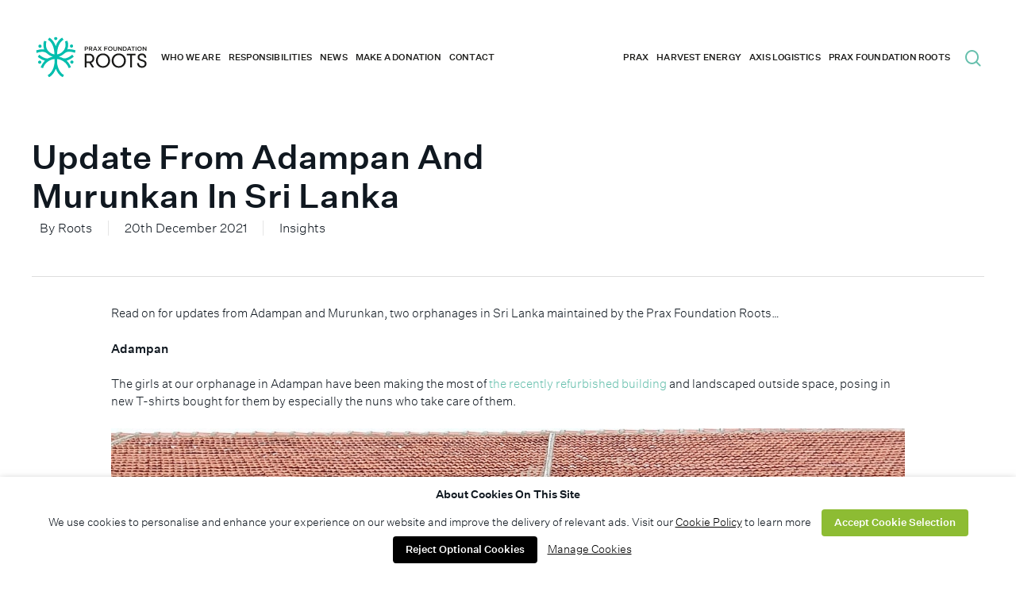

--- FILE ---
content_type: text/html; charset=UTF-8
request_url: https://www.roots.uk.net/update-from-adampan-and-murunkan-in-sri-lanka/
body_size: 23655
content:
<!DOCTYPE html>

<html lang="en-GB" class="no-js">
<head>
	
	<meta charset="UTF-8">
	
	<meta name="viewport" content="width=device-width, initial-scale=1, maximum-scale=1, user-scalable=0" /><meta name='robots' content='index, follow, max-image-preview:large, max-snippet:-1, max-video-preview:-1' />
	<style>img:is([sizes="auto" i], [sizes^="auto," i]) { contain-intrinsic-size: 3000px 1500px }</style>
	
	<!-- This site is optimized with the Yoast SEO plugin v26.2 - https://yoast.com/wordpress/plugins/seo/ -->
	<title>Update From Adampan And Murunkan In Sri Lanka - Prax Foundation Roots</title>
	<meta name="description" content="Read on for updates from Adampan and Murunkan, two orphanages in Sri Lanka maintained by the Prax Foundation Roots." />
	<link rel="canonical" href="https://www.roots.uk.net/update-from-adampan-and-murunkan-in-sri-lanka/" />
	<meta property="og:locale" content="en_GB" />
	<meta property="og:type" content="article" />
	<meta property="og:title" content="Update From Adampan And Murunkan In Sri Lanka - Prax Foundation Roots" />
	<meta property="og:description" content="Read on for updates from Adampan and Murunkan, two orphanages in Sri Lanka maintained by the Prax Foundation Roots." />
	<meta property="og:url" content="https://www.roots.uk.net/update-from-adampan-and-murunkan-in-sri-lanka/" />
	<meta property="og:site_name" content="Prax Foundation Roots" />
	<meta property="article:published_time" content="2021-12-20T18:22:14+00:00" />
	<meta property="article:modified_time" content="2022-01-24T15:23:02+00:00" />
	<meta property="og:image" content="https://www.roots.uk.net/wp-content/uploads/2022/01/ROOTS-NETBALL.png" />
	<meta property="og:image:width" content="1195" />
	<meta property="og:image:height" content="833" />
	<meta property="og:image:type" content="image/png" />
	<meta name="author" content="Roots" />
	<meta name="twitter:card" content="summary_large_image" />
	<meta name="twitter:label1" content="Written by" />
	<meta name="twitter:data1" content="Roots" />
	<meta name="twitter:label2" content="Estimated reading time" />
	<meta name="twitter:data2" content="3 minutes" />
	<script type="application/ld+json" class="yoast-schema-graph">{"@context":"https://schema.org","@graph":[{"@type":"WebPage","@id":"https://www.roots.uk.net/update-from-adampan-and-murunkan-in-sri-lanka/","url":"https://www.roots.uk.net/update-from-adampan-and-murunkan-in-sri-lanka/","name":"Update From Adampan And Murunkan In Sri Lanka - Prax Foundation Roots","isPartOf":{"@id":"https://roots.uk.net/#website"},"primaryImageOfPage":{"@id":"https://www.roots.uk.net/update-from-adampan-and-murunkan-in-sri-lanka/#primaryimage"},"image":{"@id":"https://www.roots.uk.net/update-from-adampan-and-murunkan-in-sri-lanka/#primaryimage"},"thumbnailUrl":"https://www.roots.uk.net/wp-content/uploads/2022/01/ROOTS-NETBALL.png","datePublished":"2021-12-20T18:22:14+00:00","dateModified":"2022-01-24T15:23:02+00:00","author":{"@id":"https://roots.uk.net/#/schema/person/4c301133aaa88ee5a8cdc4d29306663d"},"description":"Read on for updates from Adampan and Murunkan, two orphanages in Sri Lanka maintained by the Prax Foundation Roots.","breadcrumb":{"@id":"https://www.roots.uk.net/update-from-adampan-and-murunkan-in-sri-lanka/#breadcrumb"},"inLanguage":"en-GB","potentialAction":[{"@type":"ReadAction","target":["https://www.roots.uk.net/update-from-adampan-and-murunkan-in-sri-lanka/"]}]},{"@type":"ImageObject","inLanguage":"en-GB","@id":"https://www.roots.uk.net/update-from-adampan-and-murunkan-in-sri-lanka/#primaryimage","url":"https://www.roots.uk.net/wp-content/uploads/2022/01/ROOTS-NETBALL.png","contentUrl":"https://www.roots.uk.net/wp-content/uploads/2022/01/ROOTS-NETBALL.png","width":1195,"height":833},{"@type":"BreadcrumbList","@id":"https://www.roots.uk.net/update-from-adampan-and-murunkan-in-sri-lanka/#breadcrumb","itemListElement":[{"@type":"ListItem","position":1,"name":"Home","item":"https://roots.uk.net/"},{"@type":"ListItem","position":2,"name":"Update From Adampan And Murunkan In Sri Lanka"}]},{"@type":"WebSite","@id":"https://roots.uk.net/#website","url":"https://roots.uk.net/","name":"Prax Foundation Roots","description":"","potentialAction":[{"@type":"SearchAction","target":{"@type":"EntryPoint","urlTemplate":"https://roots.uk.net/?s={search_term_string}"},"query-input":{"@type":"PropertyValueSpecification","valueRequired":true,"valueName":"search_term_string"}}],"inLanguage":"en-GB"},{"@type":"Person","@id":"https://roots.uk.net/#/schema/person/4c301133aaa88ee5a8cdc4d29306663d","name":"Roots","image":{"@type":"ImageObject","inLanguage":"en-GB","@id":"https://roots.uk.net/#/schema/person/image/","url":"https://secure.gravatar.com/avatar/c86e5b5a1ca477378fe29691d1b8067509a5a64d73dfcc95afec4a1b1c69c9d3?s=96&d=mm&r=g","contentUrl":"https://secure.gravatar.com/avatar/c86e5b5a1ca477378fe29691d1b8067509a5a64d73dfcc95afec4a1b1c69c9d3?s=96&d=mm&r=g","caption":"Roots"},"sameAs":["https://www.roots.uk.net"],"url":"https://www.roots.uk.net/author/roots/"}]}</script>
	<!-- / Yoast SEO plugin. -->


<link rel="alternate" type="application/rss+xml" title="Prax Foundation Roots &raquo; Feed" href="https://www.roots.uk.net/feed/" />
<link rel="alternate" type="application/rss+xml" title="Prax Foundation Roots &raquo; Comments Feed" href="https://www.roots.uk.net/comments/feed/" />
<script type="text/javascript">
/* <![CDATA[ */
window._wpemojiSettings = {"baseUrl":"https:\/\/s.w.org\/images\/core\/emoji\/16.0.1\/72x72\/","ext":".png","svgUrl":"https:\/\/s.w.org\/images\/core\/emoji\/16.0.1\/svg\/","svgExt":".svg","source":{"concatemoji":"https:\/\/www.roots.uk.net\/wp-includes\/js\/wp-emoji-release.min.js?ver=6.8.3"}};
/*! This file is auto-generated */
!function(s,n){var o,i,e;function c(e){try{var t={supportTests:e,timestamp:(new Date).valueOf()};sessionStorage.setItem(o,JSON.stringify(t))}catch(e){}}function p(e,t,n){e.clearRect(0,0,e.canvas.width,e.canvas.height),e.fillText(t,0,0);var t=new Uint32Array(e.getImageData(0,0,e.canvas.width,e.canvas.height).data),a=(e.clearRect(0,0,e.canvas.width,e.canvas.height),e.fillText(n,0,0),new Uint32Array(e.getImageData(0,0,e.canvas.width,e.canvas.height).data));return t.every(function(e,t){return e===a[t]})}function u(e,t){e.clearRect(0,0,e.canvas.width,e.canvas.height),e.fillText(t,0,0);for(var n=e.getImageData(16,16,1,1),a=0;a<n.data.length;a++)if(0!==n.data[a])return!1;return!0}function f(e,t,n,a){switch(t){case"flag":return n(e,"\ud83c\udff3\ufe0f\u200d\u26a7\ufe0f","\ud83c\udff3\ufe0f\u200b\u26a7\ufe0f")?!1:!n(e,"\ud83c\udde8\ud83c\uddf6","\ud83c\udde8\u200b\ud83c\uddf6")&&!n(e,"\ud83c\udff4\udb40\udc67\udb40\udc62\udb40\udc65\udb40\udc6e\udb40\udc67\udb40\udc7f","\ud83c\udff4\u200b\udb40\udc67\u200b\udb40\udc62\u200b\udb40\udc65\u200b\udb40\udc6e\u200b\udb40\udc67\u200b\udb40\udc7f");case"emoji":return!a(e,"\ud83e\udedf")}return!1}function g(e,t,n,a){var r="undefined"!=typeof WorkerGlobalScope&&self instanceof WorkerGlobalScope?new OffscreenCanvas(300,150):s.createElement("canvas"),o=r.getContext("2d",{willReadFrequently:!0}),i=(o.textBaseline="top",o.font="600 32px Arial",{});return e.forEach(function(e){i[e]=t(o,e,n,a)}),i}function t(e){var t=s.createElement("script");t.src=e,t.defer=!0,s.head.appendChild(t)}"undefined"!=typeof Promise&&(o="wpEmojiSettingsSupports",i=["flag","emoji"],n.supports={everything:!0,everythingExceptFlag:!0},e=new Promise(function(e){s.addEventListener("DOMContentLoaded",e,{once:!0})}),new Promise(function(t){var n=function(){try{var e=JSON.parse(sessionStorage.getItem(o));if("object"==typeof e&&"number"==typeof e.timestamp&&(new Date).valueOf()<e.timestamp+604800&&"object"==typeof e.supportTests)return e.supportTests}catch(e){}return null}();if(!n){if("undefined"!=typeof Worker&&"undefined"!=typeof OffscreenCanvas&&"undefined"!=typeof URL&&URL.createObjectURL&&"undefined"!=typeof Blob)try{var e="postMessage("+g.toString()+"("+[JSON.stringify(i),f.toString(),p.toString(),u.toString()].join(",")+"));",a=new Blob([e],{type:"text/javascript"}),r=new Worker(URL.createObjectURL(a),{name:"wpTestEmojiSupports"});return void(r.onmessage=function(e){c(n=e.data),r.terminate(),t(n)})}catch(e){}c(n=g(i,f,p,u))}t(n)}).then(function(e){for(var t in e)n.supports[t]=e[t],n.supports.everything=n.supports.everything&&n.supports[t],"flag"!==t&&(n.supports.everythingExceptFlag=n.supports.everythingExceptFlag&&n.supports[t]);n.supports.everythingExceptFlag=n.supports.everythingExceptFlag&&!n.supports.flag,n.DOMReady=!1,n.readyCallback=function(){n.DOMReady=!0}}).then(function(){return e}).then(function(){var e;n.supports.everything||(n.readyCallback(),(e=n.source||{}).concatemoji?t(e.concatemoji):e.wpemoji&&e.twemoji&&(t(e.twemoji),t(e.wpemoji)))}))}((window,document),window._wpemojiSettings);
/* ]]> */
</script>
<style id='wp-emoji-styles-inline-css' type='text/css'>

	img.wp-smiley, img.emoji {
		display: inline !important;
		border: none !important;
		box-shadow: none !important;
		height: 1em !important;
		width: 1em !important;
		margin: 0 0.07em !important;
		vertical-align: -0.1em !important;
		background: none !important;
		padding: 0 !important;
	}
</style>
<link rel='stylesheet' id='wp-block-library-css' href='https://www.roots.uk.net/wp-includes/css/dist/block-library/style.min.css?ver=6.8.3' type='text/css' media='all' />
<style id='classic-theme-styles-inline-css' type='text/css'>
/*! This file is auto-generated */
.wp-block-button__link{color:#fff;background-color:#32373c;border-radius:9999px;box-shadow:none;text-decoration:none;padding:calc(.667em + 2px) calc(1.333em + 2px);font-size:1.125em}.wp-block-file__button{background:#32373c;color:#fff;text-decoration:none}
</style>
<style id='global-styles-inline-css' type='text/css'>
:root{--wp--preset--aspect-ratio--square: 1;--wp--preset--aspect-ratio--4-3: 4/3;--wp--preset--aspect-ratio--3-4: 3/4;--wp--preset--aspect-ratio--3-2: 3/2;--wp--preset--aspect-ratio--2-3: 2/3;--wp--preset--aspect-ratio--16-9: 16/9;--wp--preset--aspect-ratio--9-16: 9/16;--wp--preset--color--black: #000000;--wp--preset--color--cyan-bluish-gray: #abb8c3;--wp--preset--color--white: #ffffff;--wp--preset--color--pale-pink: #f78da7;--wp--preset--color--vivid-red: #cf2e2e;--wp--preset--color--luminous-vivid-orange: #ff6900;--wp--preset--color--luminous-vivid-amber: #fcb900;--wp--preset--color--light-green-cyan: #7bdcb5;--wp--preset--color--vivid-green-cyan: #00d084;--wp--preset--color--pale-cyan-blue: #8ed1fc;--wp--preset--color--vivid-cyan-blue: #0693e3;--wp--preset--color--vivid-purple: #9b51e0;--wp--preset--gradient--vivid-cyan-blue-to-vivid-purple: linear-gradient(135deg,rgba(6,147,227,1) 0%,rgb(155,81,224) 100%);--wp--preset--gradient--light-green-cyan-to-vivid-green-cyan: linear-gradient(135deg,rgb(122,220,180) 0%,rgb(0,208,130) 100%);--wp--preset--gradient--luminous-vivid-amber-to-luminous-vivid-orange: linear-gradient(135deg,rgba(252,185,0,1) 0%,rgba(255,105,0,1) 100%);--wp--preset--gradient--luminous-vivid-orange-to-vivid-red: linear-gradient(135deg,rgba(255,105,0,1) 0%,rgb(207,46,46) 100%);--wp--preset--gradient--very-light-gray-to-cyan-bluish-gray: linear-gradient(135deg,rgb(238,238,238) 0%,rgb(169,184,195) 100%);--wp--preset--gradient--cool-to-warm-spectrum: linear-gradient(135deg,rgb(74,234,220) 0%,rgb(151,120,209) 20%,rgb(207,42,186) 40%,rgb(238,44,130) 60%,rgb(251,105,98) 80%,rgb(254,248,76) 100%);--wp--preset--gradient--blush-light-purple: linear-gradient(135deg,rgb(255,206,236) 0%,rgb(152,150,240) 100%);--wp--preset--gradient--blush-bordeaux: linear-gradient(135deg,rgb(254,205,165) 0%,rgb(254,45,45) 50%,rgb(107,0,62) 100%);--wp--preset--gradient--luminous-dusk: linear-gradient(135deg,rgb(255,203,112) 0%,rgb(199,81,192) 50%,rgb(65,88,208) 100%);--wp--preset--gradient--pale-ocean: linear-gradient(135deg,rgb(255,245,203) 0%,rgb(182,227,212) 50%,rgb(51,167,181) 100%);--wp--preset--gradient--electric-grass: linear-gradient(135deg,rgb(202,248,128) 0%,rgb(113,206,126) 100%);--wp--preset--gradient--midnight: linear-gradient(135deg,rgb(2,3,129) 0%,rgb(40,116,252) 100%);--wp--preset--font-size--small: 13px;--wp--preset--font-size--medium: 20px;--wp--preset--font-size--large: 36px;--wp--preset--font-size--x-large: 42px;--wp--preset--spacing--20: 0.44rem;--wp--preset--spacing--30: 0.67rem;--wp--preset--spacing--40: 1rem;--wp--preset--spacing--50: 1.5rem;--wp--preset--spacing--60: 2.25rem;--wp--preset--spacing--70: 3.38rem;--wp--preset--spacing--80: 5.06rem;--wp--preset--shadow--natural: 6px 6px 9px rgba(0, 0, 0, 0.2);--wp--preset--shadow--deep: 12px 12px 50px rgba(0, 0, 0, 0.4);--wp--preset--shadow--sharp: 6px 6px 0px rgba(0, 0, 0, 0.2);--wp--preset--shadow--outlined: 6px 6px 0px -3px rgba(255, 255, 255, 1), 6px 6px rgba(0, 0, 0, 1);--wp--preset--shadow--crisp: 6px 6px 0px rgba(0, 0, 0, 1);}:where(.is-layout-flex){gap: 0.5em;}:where(.is-layout-grid){gap: 0.5em;}body .is-layout-flex{display: flex;}.is-layout-flex{flex-wrap: wrap;align-items: center;}.is-layout-flex > :is(*, div){margin: 0;}body .is-layout-grid{display: grid;}.is-layout-grid > :is(*, div){margin: 0;}:where(.wp-block-columns.is-layout-flex){gap: 2em;}:where(.wp-block-columns.is-layout-grid){gap: 2em;}:where(.wp-block-post-template.is-layout-flex){gap: 1.25em;}:where(.wp-block-post-template.is-layout-grid){gap: 1.25em;}.has-black-color{color: var(--wp--preset--color--black) !important;}.has-cyan-bluish-gray-color{color: var(--wp--preset--color--cyan-bluish-gray) !important;}.has-white-color{color: var(--wp--preset--color--white) !important;}.has-pale-pink-color{color: var(--wp--preset--color--pale-pink) !important;}.has-vivid-red-color{color: var(--wp--preset--color--vivid-red) !important;}.has-luminous-vivid-orange-color{color: var(--wp--preset--color--luminous-vivid-orange) !important;}.has-luminous-vivid-amber-color{color: var(--wp--preset--color--luminous-vivid-amber) !important;}.has-light-green-cyan-color{color: var(--wp--preset--color--light-green-cyan) !important;}.has-vivid-green-cyan-color{color: var(--wp--preset--color--vivid-green-cyan) !important;}.has-pale-cyan-blue-color{color: var(--wp--preset--color--pale-cyan-blue) !important;}.has-vivid-cyan-blue-color{color: var(--wp--preset--color--vivid-cyan-blue) !important;}.has-vivid-purple-color{color: var(--wp--preset--color--vivid-purple) !important;}.has-black-background-color{background-color: var(--wp--preset--color--black) !important;}.has-cyan-bluish-gray-background-color{background-color: var(--wp--preset--color--cyan-bluish-gray) !important;}.has-white-background-color{background-color: var(--wp--preset--color--white) !important;}.has-pale-pink-background-color{background-color: var(--wp--preset--color--pale-pink) !important;}.has-vivid-red-background-color{background-color: var(--wp--preset--color--vivid-red) !important;}.has-luminous-vivid-orange-background-color{background-color: var(--wp--preset--color--luminous-vivid-orange) !important;}.has-luminous-vivid-amber-background-color{background-color: var(--wp--preset--color--luminous-vivid-amber) !important;}.has-light-green-cyan-background-color{background-color: var(--wp--preset--color--light-green-cyan) !important;}.has-vivid-green-cyan-background-color{background-color: var(--wp--preset--color--vivid-green-cyan) !important;}.has-pale-cyan-blue-background-color{background-color: var(--wp--preset--color--pale-cyan-blue) !important;}.has-vivid-cyan-blue-background-color{background-color: var(--wp--preset--color--vivid-cyan-blue) !important;}.has-vivid-purple-background-color{background-color: var(--wp--preset--color--vivid-purple) !important;}.has-black-border-color{border-color: var(--wp--preset--color--black) !important;}.has-cyan-bluish-gray-border-color{border-color: var(--wp--preset--color--cyan-bluish-gray) !important;}.has-white-border-color{border-color: var(--wp--preset--color--white) !important;}.has-pale-pink-border-color{border-color: var(--wp--preset--color--pale-pink) !important;}.has-vivid-red-border-color{border-color: var(--wp--preset--color--vivid-red) !important;}.has-luminous-vivid-orange-border-color{border-color: var(--wp--preset--color--luminous-vivid-orange) !important;}.has-luminous-vivid-amber-border-color{border-color: var(--wp--preset--color--luminous-vivid-amber) !important;}.has-light-green-cyan-border-color{border-color: var(--wp--preset--color--light-green-cyan) !important;}.has-vivid-green-cyan-border-color{border-color: var(--wp--preset--color--vivid-green-cyan) !important;}.has-pale-cyan-blue-border-color{border-color: var(--wp--preset--color--pale-cyan-blue) !important;}.has-vivid-cyan-blue-border-color{border-color: var(--wp--preset--color--vivid-cyan-blue) !important;}.has-vivid-purple-border-color{border-color: var(--wp--preset--color--vivid-purple) !important;}.has-vivid-cyan-blue-to-vivid-purple-gradient-background{background: var(--wp--preset--gradient--vivid-cyan-blue-to-vivid-purple) !important;}.has-light-green-cyan-to-vivid-green-cyan-gradient-background{background: var(--wp--preset--gradient--light-green-cyan-to-vivid-green-cyan) !important;}.has-luminous-vivid-amber-to-luminous-vivid-orange-gradient-background{background: var(--wp--preset--gradient--luminous-vivid-amber-to-luminous-vivid-orange) !important;}.has-luminous-vivid-orange-to-vivid-red-gradient-background{background: var(--wp--preset--gradient--luminous-vivid-orange-to-vivid-red) !important;}.has-very-light-gray-to-cyan-bluish-gray-gradient-background{background: var(--wp--preset--gradient--very-light-gray-to-cyan-bluish-gray) !important;}.has-cool-to-warm-spectrum-gradient-background{background: var(--wp--preset--gradient--cool-to-warm-spectrum) !important;}.has-blush-light-purple-gradient-background{background: var(--wp--preset--gradient--blush-light-purple) !important;}.has-blush-bordeaux-gradient-background{background: var(--wp--preset--gradient--blush-bordeaux) !important;}.has-luminous-dusk-gradient-background{background: var(--wp--preset--gradient--luminous-dusk) !important;}.has-pale-ocean-gradient-background{background: var(--wp--preset--gradient--pale-ocean) !important;}.has-electric-grass-gradient-background{background: var(--wp--preset--gradient--electric-grass) !important;}.has-midnight-gradient-background{background: var(--wp--preset--gradient--midnight) !important;}.has-small-font-size{font-size: var(--wp--preset--font-size--small) !important;}.has-medium-font-size{font-size: var(--wp--preset--font-size--medium) !important;}.has-large-font-size{font-size: var(--wp--preset--font-size--large) !important;}.has-x-large-font-size{font-size: var(--wp--preset--font-size--x-large) !important;}
:where(.wp-block-post-template.is-layout-flex){gap: 1.25em;}:where(.wp-block-post-template.is-layout-grid){gap: 1.25em;}
:where(.wp-block-columns.is-layout-flex){gap: 2em;}:where(.wp-block-columns.is-layout-grid){gap: 2em;}
:root :where(.wp-block-pullquote){font-size: 1.5em;line-height: 1.6;}
</style>
<link rel='stylesheet' id='contact-form-7-css' href='https://www.roots.uk.net/wp-content/plugins/contact-form-7/includes/css/styles.css?ver=6.1.2' type='text/css' media='all' />
<link rel='stylesheet' id='cookie-law-info-css' href='https://www.roots.uk.net/wp-content/plugins/webtoffee-gdpr-cookie-consent/public/css/cookie-law-info-public.css?ver=2.6.3' type='text/css' media='all' />
<link rel='stylesheet' id='cookie-law-info-gdpr-css' href='https://www.roots.uk.net/wp-content/plugins/webtoffee-gdpr-cookie-consent/public/css/cookie-law-info-gdpr.css?ver=2.6.3' type='text/css' media='all' />
<style id='cookie-law-info-gdpr-inline-css' type='text/css'>
.cli-modal-content, .cli-tab-content { background-color: #ffffff; }.cli-privacy-content-text, .cli-modal .cli-modal-dialog, .cli-tab-container p, a.cli-privacy-readmore { color: #000000; }.cli-tab-header { background-color: #f2f2f2; }.cli-tab-header, .cli-tab-header a.cli-nav-link,span.cli-necessary-caption,.cli-switch .cli-slider:after { color: #000000; }.cli-switch .cli-slider:before { background-color: #ffffff; }.cli-switch input:checked + .cli-slider:before { background-color: #ffffff; }.cli-switch .cli-slider { background-color: #e3e1e8; }.cli-switch input:checked + .cli-slider { background-color: #28a745; }.cli-modal-close svg { fill: #000000; }.cli-tab-footer .wt-cli-privacy-accept-all-btn { background-color: #00acad; color: #ffffff}.cli-tab-footer .wt-cli-privacy-accept-btn { background-color: #00acad; color: #ffffff}.cli-tab-header a:before{ border-right: 1px solid #000000; border-bottom: 1px solid #000000; }
</style>
<link rel='stylesheet' id='font-awesome-css' href='https://www.roots.uk.net/wp-content/themes/prax/css/font-awesome.min.css?ver=4.6.4' type='text/css' media='all' />
<link rel='stylesheet' id='salient-grid-system-css' href='https://www.roots.uk.net/wp-content/themes/prax/css/grid-system.css?ver=12.1.0.2' type='text/css' media='all' />
<link rel='stylesheet' id='main-styles-css' href='https://www.roots.uk.net/wp-content/themes/prax/css/style.css?ver=12.1.0.2' type='text/css' media='all' />
<link rel='stylesheet' id='nectar-ocm-simple-css' href='https://www.roots.uk.net/wp-content/themes/prax/css/off-canvas/simple-dropdown.css?ver=12.1.0.2' type='text/css' media='all' />
<link rel='stylesheet' id='nectar-single-styles-css' href='https://www.roots.uk.net/wp-content/themes/prax/css/single.css?ver=12.1.0.2' type='text/css' media='all' />
<link rel='stylesheet' id='fancyBox-css' href='https://www.roots.uk.net/wp-content/themes/prax/css/plugins/jquery.fancybox.css?ver=3.3.1' type='text/css' media='all' />
<link rel='stylesheet' id='responsive-css' href='https://www.roots.uk.net/wp-content/themes/prax/css/responsive.css?ver=12.1.0.2' type='text/css' media='all' />
<link rel='stylesheet' id='select2-css' href='https://www.roots.uk.net/wp-content/themes/prax/css/plugins/select2.css?ver=6.2' type='text/css' media='all' />
<link rel='stylesheet' id='salient-child-style-css' href='https://www.roots.uk.net/wp-content/themes/prax-child/style.css?ver=12.1.0.2' type='text/css' media='all' />
<link rel='stylesheet' id='skin-material-css' href='https://www.roots.uk.net/wp-content/themes/prax/css/skin-material.css?ver=12.1.0.2' type='text/css' media='all' />
<link rel='stylesheet' id='salient-wp-menu-dynamic-css' href='https://www.roots.uk.net/wp-content/uploads/salient/menu-dynamic.css?ver=41675' type='text/css' media='all' />
<link rel='stylesheet' id='js_composer_front-css' href='https://www.roots.uk.net/wp-content/plugins/js_composer_salient/assets/css/js_composer.min.css?ver=7.1' type='text/css' media='all' />
<link rel='stylesheet' id='dynamic-css-css' href='https://www.roots.uk.net/wp-content/themes/prax/css/salient-dynamic-styles.css?ver=12416' type='text/css' media='all' />
<style id='dynamic-css-inline-css' type='text/css'>
#header-space{background-color:#ffffff}@media only screen and (min-width:1000px){body #ajax-content-wrap.no-scroll{min-height:calc(100vh - 144px);height:calc(100vh - 144px)!important;}}@media only screen and (min-width:1000px){#page-header-wrap.fullscreen-header,#page-header-wrap.fullscreen-header #page-header-bg,html:not(.nectar-box-roll-loaded) .nectar-box-roll > #page-header-bg.fullscreen-header,.nectar_fullscreen_zoom_recent_projects,#nectar_fullscreen_rows:not(.afterLoaded) > div{height:calc(100vh - 143px);}.wpb_row.vc_row-o-full-height.top-level,.wpb_row.vc_row-o-full-height.top-level > .col.span_12{min-height:calc(100vh - 143px);}html:not(.nectar-box-roll-loaded) .nectar-box-roll > #page-header-bg.fullscreen-header{top:144px;}.nectar-slider-wrap[data-fullscreen="true"]:not(.loaded),.nectar-slider-wrap[data-fullscreen="true"]:not(.loaded) .swiper-container{height:calc(100vh - 142px)!important;}.admin-bar .nectar-slider-wrap[data-fullscreen="true"]:not(.loaded),.admin-bar .nectar-slider-wrap[data-fullscreen="true"]:not(.loaded) .swiper-container{height:calc(100vh - 142px - 32px)!important;}}#nectar_fullscreen_rows{background-color:;}
/** Nectar Slider Mobile **/
@media only screen and (min-width: 690px) and (max-width: 999px) {
    #home-hero-mobile h2 {
        font-size: 28.7px!important;
        line-height: 33.6px!important;
    } 
    .nectar-slider-wrap .swiper-slide[data-y-pos="bottom"] .content {
        bottom: 30px!important;
    }
}
@media only screen and (max-width: 690px) {
    #home-hero-mobile h2 {
        font-size: 26.65px!important;
        line-height: 31.2px!important;
    }
    .nectar-slider-wrap .swiper-slide[data-y-pos="bottom"] .content {
        bottom: 30px!important;
    }
}
.swiper-slide .content h2 {
    text-shadow: 0 0 15px rgb(0 0 0 / 50%);
}


/** End of mobile Slider **/

#cookie-notice .cn-button {
    background: #65bfac;
    border-radius: 0px;
    padding: 10px 16px 10px;
    font-size: 14px;
    font-weight: 500;
    line-height: 1;
}
#cookie-notice .cookie-notice-container {
    font-family: 'untitled_sans_light';
    font-weight: normal;
    font-size: 12pt;
}
.post-area.featured_img_left article .meta-category a {
    pointer-events: none;
}
/** IE Menu fix **/

/*@media screen and (min-width:1250px), screen\0 {*/
/*}*/
@media all and (min-width:1250px) and (-ms-high-contrast: none), (-ms-high-contrast: active) {
    #top #logo {
        min-width:180px;
    }
}
/** end of menu fix **/
#header-outer[data-format="menu-left-aligned"] .row .col.span_3 {
    margin-right: 0px;
}
.title-paragraph {
    text-transform:none!important;
}
.accent-title {
    color:#65bfac!important
}
#single-below-header .meta-author a, #single-below-header .meta-category a {
    color: currentColor;
    pointer-events: none;
}
.nectar-cta[data-alignment="left"] {
    text-align: left;
    margin-bottom: 0px;
}
body[data-fancy-form-rcs="1"] .fancy-select-wrap {
    padding-top: 0px;
}

body.material #header-outer:not([data-format="left-header"]) #top nav >.buttons {
    margin-left: 0px;
}
@media only screen and (min-width: 1385px) and (max-width:1435px) {
    #header-outer[data-lhe="animated_underline"] #top nav > ul > li > a, .right-aligned-menu-items nav >ul >li >a {
        margin-left: 7.5px!important;
        margin-right: 7.5px!important;
    }
}
@media only screen and (min-width: 1000px) and (max-width:1385px) {
    #header-outer[data-lhe="animated_underline"] #top nav > ul > li > a, .right-aligned-menu-items nav >ul >li >a {
        margin-left: 5px!important;
        margin-right: 5px!important;
    }
}
body.search.material .span_9 {
    margin-right:0px;
}
#header-outer[data-lhe="animated_underline"].transparent #top nav > ul > li > a:after, #header-outer.transparent #top nav>ul>li[class*="button_bordered"]>a:before {
    border-color: #65bfac!important;
}
#header-outer.transparent #top nav ul #search-btn a .icon-salient-search, #header-outer.transparent[data-permanent-transparent="false"]:not(.dark-slide) #top .span_9 > a[class*="mobile-"] > * {
    color: #65bfac!important;
}

/** Home services boxes **/
.service-box .service-read-more {
    position: absolute;
    bottom: 0px;
    width: 100%;
    display: block;
}

/** General CSS **/
.post-area.featured_img_left .article-content-wrap .post-featured-img-wrap {
    max-height:214px;
}
body #search-outer #search input[type="text"], body.material #search-outer #search form input[type="text"] {
    font-size: 41px;
}
@media only screen and (min-width: 1px) and (max-width:999px) {
    body #search-outer #search input[type="text"], body.material #search-outer #search form input[type="text"] { 
        font-size: 26.65px!important; 
    }
}
.vc_separator h4 {
    font-size: 8px !important;
}
@media only screen and (min-width: 1000px) {
    .text-align-right {
        text-align:right!important;
    }
    .corporate-headquarters-address {
        border-right-width: 1px;
        border-right-color: #e1e1e1;
        border-right-style: solid;
    }
}
@media only screen and (max-width: 999px) {
    .corporate-headquarters-address {
        border:none!important;
        border-right:none!important;
        border-right-width: 0px!important;
    }
    
}
.nectar_icon_wrap[data-padding="10px"] .nectar_icon {
    padding:5px;
}
.breadcrumb-container.theme1 li:first-child a {
    margin-left: 0px;
    padding-left: 0px;
}
.breadcrumb-container.theme1 li a {
    color:#fff!important;
    font-family: 'untitled_sans_light';
    font-weight: normal;
    padding: 0px 5px;
    font-size: 15px;
    line-height: 22px;
}
.breadcrumb-container.theme1 li :hover {
    color: #65bfac;   
}
.dark-breadcrumb .breadcrumb-container.theme1 li a {
    color: #101820!important;
}


.brands-logo {
    max-height:160px;
    min-height:117px;
    width:auto;
    height:auto;
    max-width:auto!important;
}
.brands-logo-h {
    max-height:200px;
    width:auto;
    height:auto;
    max-width:auto!important;
}
.row .nectar-icon-list .nectar-icon-list-item h4 {
    line-height: 22px;
    margin-bottom: 17px;
}
body[data-ext-responsive="true"] .container .page-submenu > .full-width-section .container:not(.tab-container):not(.recent-post-container):not(.normal-container) {
    padding: 0 40px !important;
}
@media only screen and (min-width: 1000px) {
    .container {
        padding: 0px 40px!important;
    }
}
.grecaptcha-badge {
    visibility: hidden;
}
body.material .wpb_row.full-width-content {
    padding-left: 42px;
    padding-right: 42px;
}
.container-wrap .vc_row-fluid[data-column-margin="50px"].full-width-content > .span_12 {
    padding-left: 0px;
    padding-right: 0px;
}
@media only screen and (max-width: 690px) {
    body.material .wpb_row.full-width-content {
        padding-left: 18px;
        padding-right: 18px;
    }
}
.right-aligned-menu-items nav >ul >li >a {
    margin-left: 10px!important;
    margin-right: 10px!important;
}
body[data-header-resize="0"] .container-wrap, body[data-header-resize="0"] .project-title {
    margin-top: 0;
    padding-top: 27px;
}
.nectar-flickity[data-controls="touch_total"]:not(.masonry) .flickity-viewport, .nectar-flickity[data-controls="touch_total"].nectar-carousel:not(.masonry) .flickity-viewport {
    margin-bottom: 0px;
}
.nectar-fancy-box {
    overflow: hidden;
    position: relative;
    padding: 9%;
}
.nectar-flickity.nectar-carousel.nectar-carousel:not(.masonry) .flickity-viewport {
    margin: 0px 0 0px 0;
}
.page-submenu .full-width-content {
    width: 100%!important;
    margin-left: 0px!important;
}
body[data-header-resize="1"] .container-wrap, body[data-header-resize="1"] .project-title {
    padding-top: 27px;
}
.img-with-aniamtion-wrap .hover-wrap {
    margin-bottom: 0px;
}
.content_slider_wrapper * {
    font-family: 'untitled_sans_light';
	font-weight: normal;
}
.nectar-next-section-wrap.bounce i.dark-arrow {
    color: #fff;
}
.nectar-next-section-wrap[data-custom-color="true"].bounce a {
    background-color: transparent !important;
}
.nectar-next-section-wrap.bounce a {
    position: relative;
    height: 70px;
    width: 70px;
    line-height: 70px;
}
.nectar-next-section-wrap.bounce i {
    font-size: 50px;
    width: 50px;
    height: 50px;
    line-height: 50px;
}

/** Cookie bar **/
/*#cookie-law-info-bar {*/
    /*text-align:left!important;*/
/*}*/
/*#cookie-law-info-bar .cookie_action_close_header_reject {*/
/*    cursor: pointer; */
/*}*/
/*#cookie-law-info-bar span a, #cookie-law-info-bar  #cookie_action_close_header_reject, #cookie-law-info-bar cli_settings_button {*/
/*    text-decoration: underline;*/
/*}*/
/*#cookie-law-info-bar .cli-plugin-main-button {*/
/*    text-decoration: none!important;*/
/*}*/
/*@media only screen and (min-width: 1000px) {*/
/*    #cookie-law-info-bar {*/
/*        width:40%!important;*/
/*        max-width:480px;*/
/*    }*/
/*}*/
/*#cookie-law-info-again {*/
/*    box-shadow:none;*/
/*    border: 1px solid #000;*/
/*    border-bottom: 0px;*/
/*}*/
/*#cookie-law-info-bar {*/
/*    padding: 20px!important;*/
/*    font-family: 'untitled_sans_medium';*/
/*	font-weight: normal;  */
/*}*/
/*.cli-plugin-button {*/
/*    margin-top: 20px;*/
/*}*/

#cookie-law-info-bar {
    font-family: 'untitled_sans_medium';
	font-weight: normal;  
	padding: 15px 30px;
}
.cli-plugin-button {
    margin-top: 0px;
    margin-left: 10px;
    padding: 10px 16px 10px;
    font-family: 'untitled_sans_medium';
}
@media only screen and (min-width: 1300px) {
    #cookie-law-info-bar {
	    font-size: 12pt;
    }
    .cli-plugin-button {
        font-size: 14px!important;
    }  
}
@media only screen and (max-width: 1299px) {
    #cookie-law-info-bar {
	    font-size: 11pt;
    }
    .cli-plugin-button {
        font-size: 13px!important;
    }      
}

/**Inner page submenu**/
body .page-submenu li a {
    color: #101820;
    font-size: 16px;
    opacity: 1;
}
.page-submenu li.current-menu-item a {
    color: #65bfac !important;
}

/** Image Hotspot **/
.nectar_image_with_hotspots[data-stlye="color_pulse"][data-color="extra-color-3"] .nectar_hotspot {
    background-color:#65bfac!important;
}






/*.nectar_image_with_hotspots[data-stlye="color_pulse"] .nectar_hotspot::before {*/
/*    display:none;*/
/*}*/
/*.nectar_image_with_hotspots .nectar_hotspot_wrap:nth-child(1) .nectar_hotspot span:before, .nectar_image_with_hotspots .nectar_hotspot_wrap:nth-child(2) .nectar_hotspot span:before, .nectar_image_with_hotspots .nectar_hotspot_wrap:nth-child(3) .nectar_hotspot:before, .nectar_image_with_hotspots .nectar_hotspot_wrap:nth-child(4) .nectar_hotspot:before {*/
/*    display:block!important;*/
/*}*/

/** Read more toggles **/
div[data-style="minimal"] .toggle h3 a {
    padding: 5px 70px 5px 0px;
    -ms-transition: color 0.15s ease;
    transition: color 0.15s ease;
    -webkit-transition: color 0.15s ease;
    letter-spacing: 0px;
    font-size: 15px;
    line-height: 21px;
    color: #65bfac;
}
div[data-style*="minimal"] .toggle h3 i {
    border:none;
}
div[data-style="minimal"] .toggle h3 i:before {
    content: ' ';
    top: 10px;
    left: 4px;
    margin-top: -2px;
    width: 20px;
    height: 2px;
    position: absolute;
    background-color: #65bfac;
}
div[data-style="minimal"] .toggle h3 i:after {
    content: ' ';
    top: 0px;
    left: 15px;
    width: 2px;
    margin-left: -2px;
    height: 18px;
    position: absolute;
    background-color: #65bfac;
}
div[data-style="minimal"] .toggle {
    border-bottom: 1px solid #979797;
}

/**Timeline**/
.content_slider_text_block_wrap {
    max-width: 600px;
    margin: 0 auto;
    font-size:15px;
    line-height:22px;
}

/** Homepage **/
@media only screen and (min-width: 1000px) {
    .service-box {
        width: 31%;
        margin-right: 3%!important;
    }
    .service-box:last-child {
        margin-right: 0%!important;
    }
}

.service-box p:last-child {
    padding-top:5px!important;
    padding-bottom:5px!important;
}
.service-box p a {
    font-family: 'untitled_sans_medium';
	font-weight: normal;
	text-align:right;

}
.service-box p a i {
    margin-right:3px;
    margin-top:2px;
}

/** Recent News **/
.blog-recent[data-style="minimal"] .col {
    padding: 0px;
}
@media only screen and (min-width: 1000px) { 
    .blog-recent[data-style="minimal"] .col {
        width: 31%;  
        margin-right: 3%;
    } 
}
.blog-recent[data-style="minimal"] .col span.read-more {
    display: block;
    padding-top: 5px;
    padding-bottom: 5px;
    text-align: right;
    border-bottom: 1px solid #979797;
    letter-spacing: 0px!important;
    text-transform: lowercase!important;
    font-size: 15px!important;
    line-height: 20px!important;
    font-family: 'untitled_sans_medium';
}
.blog-recent[data-style="minimal"] a {
        color: #65bfac!important;
}
.blog-recent[data-style="minimal"] a:hover {
    color:#101820!important;
}
.blog-recent[data-style="minimal"] .col:hover i {
    transform: none;
    -webkit-transform: none;
}
.blog-recent[data-style="minimal"] .col i {
    width: auto;
    top: -2px;
    margin-right: 3px;
}

.blog-recent[data-style="minimal"] .col >a {
    position: relative;
}
.blog-recent[data-style="minimal"] .meta {
    font-family: 'untitled_sans_medium';
    margin-bottom: 5px;
    color: #65bfac!important;
}
.blog-recent[data-style="minimal"] {
    margin-top:3%;
}

/** General Blog **/
.single.single-post .section-title h1 {
    max-width: 1000px;
}
.post-area.featured_img_left .article-content-wrap .post-featured-img {
    border-radius: 0px;
}
.post-area.featured_img_left.span_12 .article-content-wrap .post-content-wrap {
    padding: 0% 3% 3% 3%;
}
.follow-us .nectar_icon_wrap[data-style="shadow-bg"] .nectar_icon::before {
    box-shadow: none;
}
.follow-us .nectar_icon_wrap[data-border-thickness="2px"] .nectar_icon {
    background: #65bfac;
}
.follow-us .nectar_icon_wrap[data-style="shadow-bg"][data-color="white"] .nectar_icon i {
    color: #fff!important;
}

/** Header **/
body #header-outer.transparent[data-transparent-header="true"][data-remove-border="true"] {
    background: linear-gradient(to top,rgba(255,255,255,0) 0,rgba(0,0,0,0) 0, rgba(0, 0, 0, 0.2) 50%, rgba(0, 0, 0, 0.4) 80%, rgba(0, 0, 0, 0.5) 100%);
}
#header-outer.transparent.light-slide #top nav > .sf-menu > li > a:hover {
    text-shadow: 0px 0px 1px #ffffff;
}

#header-outer[data-full-width="true"] header >.container {
    padding: 0 42px;
}
#top nav > ul {
    margin-bottom: 19px;
    margin-top: 19px;
}
#header-outer[data-lhe="default"] #top .right-aligned-menu-items nav > ul > li > a {
    padding-left: 10px;
    padding-right: 10px;
    background-color: transparent;
    border-radius: 50%;
    width: auto;
    height: auto;
    text-align: right;
    margin-left: 0px !important;
    margin-right: 0px !important;
}
body.material #header-outer:not([data-format="left-header"]) #top nav > .buttons > li.menu-item-953 a {
    text-shadow: 0px 0px 1px #ffffff;
    /*padding-top:3px;*/
}
body.material #header-outer:not([data-format="left-header"]) #top nav > .buttons > li.menu-item-953 a:after {
    content: '';
    transform: scaleX(1);
}
#header-outer[data-lhe="animated_underline"] nav > ul > li:not([class*="button_"]) > a::after, body.material #slide-out-widget-area[class*="slide-out-from-right"] .off-canvas-menu-container li a::after, #header-secondary-outer[data-lhe="animated_underline"] nav > .sf-menu > li > a::after {
    border-top: 3px solid #000;
}
#header-outer.transparent[data-lhe="default"].dark-slide #top nav > ul > li > a:hover {
    color: #65bfac!important;
}
#header-outer #top nav ul #search-btn a span {
    color:#65bfac!important;
    opacity:1!important;
}
#header-outer #top nav ul #search-btn a:hover span {
     color:#101820!important;  
}
@media only screen and (min-width: 1000px) and (max-width:1225px) {
    #header-outer[data-format="menu-left-aligned"] .row .right-aligned-menu-items {
        display:none;
    }
}



/** Secondary Header **/

body.material #header-secondary-outer nav >ul >li >a {
    line-height: 17px;
    font-size: 13px;
    font-family: 'untitled_sans_light';
    border: 1px solid #65bfac;
    width: 164px;
    margin: 0px;
    text-align: center;
    padding: 4px 0px;
    color: #101820;
}
body.material #header-secondary-outer nav >ul >li.active >a {
    color:#fff!important;
    background-color:#65bfac;
}
body.material #header-secondary-outer nav >ul >li.active >a:hover {
    font-family: 'untitled_sans_medium';
}
body.material #header-secondary-outer nav >ul >li >a:hover {
    color:#fff!important;
    background-color:#65bfac;
    font-family: 'untitled_sans_medium';
}
body.material #header-secondary-outer nav >.sf-menu {
    padding: 0px 0 0px 0;
}

.material #header-secondary-outer {
    min-height: 0px;
    background-color: transparent!important;
}
@media only screen and (min-width: 1000px) {
    body.material #header-secondary-outer nav >.sf-menu {
        margin-bottom: -10px;
    }
    #header-outer:not([data-format="left-header"]) {
        transform: translateY(0px)!important;
    }
}

/** footer **/
@media only screen and (min-width: 1000px) {
    #footer-outer .row {
        padding: 60px 0 0px!important;
    }
    #footer-outer #copyright {
        padding: 0px 0 0px!important;
    }
    #footer-outer #text-2 {
        padding-left:30%;
    }
}
#footer-outer[data-using-bg-img="true"] {
    background-size: auto;
    background-position: left bottom;
    background-repeat: no-repeat;
}
#footer-outer[data-using-bg-img="true"][data-bg-img-overlay="0.8"]:after {
    opacity: 0;
}
#footer-outer #footer-widgets .col p {
    font-family: 'untitled_sans_medium';
    font-size:16px;
    line-height:25px;
}
#footer-outer #copyright li a {
    padding-left: 5px;
    padding-right: 5px;
    background-color: #fff;
    border-radius: 50%;
    width: 31px;
    height: 31px;
    text-align:center;
    margin-left: 0px!important;
}
#footer-outer #copyright li a:hover {
    background-color: rgba(255, 255, 255, 0.8);
} 
#footer-outer #copyright li a i {
    color:#65bfac;
    padding-top: 8px;
    font-size: 15px;
    line-height: 20px;
}
#footer-outer #copyright li {
    margin-left: 10px;
}
#footer-outer #copyright p {
    color: #ffffff;
    text-align: right;
    float: right;
    display: block;
    clear: both;
    padding-top: 5px;
    padding-bottom: 10px;
}
#footer-outer #footer-widgets .widget h4, #footer-outer .col .widget_recent_entries span, #footer-outer .col .recent_posts_extra_widget .post-widget-text span {
    font-family: 'untitled_sans_medium';
    font-size: 16px;
    line-height: 25px;
    margin-bottom: 0px;
}
.material #footer-outer #footer-widgets .col ul li {
    font-family: 'untitled_sans_light';
    font-size: 16px;
    line-height: 25px;  
    padding: 0px 0!important;
}
#footer-outer #text-4 {
    margin-bottom: 0px;
}

/** Custom Fonts **/
#slide-out-widget-area.fullscreen .inner .widget.widget_nav_menu li a, #slide-out-widget-area.fullscreen .inner .off-canvas-menu-container li a, #slide-out-widget-area.fullscreen-alt .inner .widget.widget_nav_menu li a, #slide-out-widget-area.fullscreen-alt .inner .off-canvas-menu-container li a {
    font-family: 'untitled_sans_medium';
	font-weight: normal;      
}
.nectar-milestone .number {
    font-family: 'untitled_sans_medium';
	font-weight: normal;  
}
body .nectar-milestone .subject {
    font-family: 'untitled_sans_medium';
	font-weight: normal;  
}
strong, p strong, b {
    font-family: 'untitled_sans_medium';
	font-weight: normal;  
}
body .page-submenu li a {
    font-family: 'untitled_sans_medium';
}
body {
	font-family: 'untitled_sans_light';
	font-weight: normal;
}
#search-results .result .title span {
    font-family: 'untitled_sans_light';
	font-weight: normal;
}
h1, h2, h3, h4, h5, h6 {
    font-family: 'untitled_sans_medium';
	font-weight: normal;  
}
body #ajax-content-wrap #error-404 h1, body #ajax-content-wrap #error-404 h2 {
    font-family: 'untitled_sans_medium';
	font-weight: normal;  
}
body #page-header-bg h1, html body .row .col.section-title h1, .nectar-box-roll .overlaid-content h1 {
    font-family: 'untitled_sans_medium';
	font-weight: normal;  
}
.row .col.section-title h1, .row .col.section-title h2 {
    font-family: 'untitled_sans_medium';
	font-weight: normal;  
}
#respond h3, h3#comments {
    font-family: 'untitled_sans_medium';
	font-weight: normal;    
}
.single #single-meta span, .single #single-below-header span {
   	font-family: 'untitled_sans_light';
	font-weight: normal; 
}
#footer-outer .widget h4, #sidebar h4, #call-to-action .container a, .uppercase, .nectar-post-grid-wrap .load-more, .nectar-button, .nectar-button.medium, .nectar-button.small, .nectar-view-indicator span, .nectar-3d-transparent-button, .swiper-slide .button a, .play_button_with_text span[data-font*="btn"], body .widget_calendar table th, body #footer-outer #footer-widgets .col .widget_calendar table th, body:not([data-header-format="left-header"]) #top nav > ul > .megamenu > ul > li > a, .carousel-heading h2, body .gform_wrapper .top_label .gfield_label, body .vc_pie_chart .wpb_pie_chart_heading, #infscr-loading div, #page-header-bg .author-section a, .woocommerce-cart .wc-proceed-to-checkout a.checkout-button, .ascend input[type="submit"], .ascend button[type="submit"], .material input[type="submit"], .material button[type="submit"], body.material #page-header-bg.fullscreen-header .inner-wrap >a, #page-header-bg[data-post-hs="default_minimal"] .inner-wrap > a, .widget h4, .text-on-hover-wrap .categories a, .text_on_hover.product .add_to_cart_button, .woocommerce-page .single_add_to_cart_button, .woocommerce div[data-project-style="text_on_hover"] .cart .quantity input.qty, .woocommerce-page #respond input#submit, .meta_overlaid article.post .post-header h3, .meta_overlaid article.post.quote .post-content h3, .meta_overlaid article.post.link .post-content h3, .meta_overlaid article .meta-author a, .pricing-column.highlight h3 .highlight-reason, .blog-recent[data-style="minimal"] .col > span, body .masonry.classic_enhanced .posts-container article .meta-category a, body .masonry.classic_enhanced .posts-container article.wide_tall .meta-category a, .blog-recent[data-style*="classic_enhanced"] .meta-category a, .nectar-recent-posts-slider .container .strong, .single .heading-title[data-header-style="default_minimal"] .meta-category a, .nectar-fancy-box .link-text, .woocommerce-account .woocommerce-form-login button.button, .woocommerce-account .woocommerce-form-register button.button, .post-area.standard-minimal article.post .post-meta .date a, .post-area.standard-minimal article.post .more-link span, .nectar-slide-in-cart .widget_shopping_cart .buttons a, .material.product .product-wrap .product-add-to-cart a .price .amount, .material.product .product-wrap .product-add-to-cart a span, ul.products li.material.product span.onsale, body[data-button-style="rounded"] #pagination > a, html body #pagination > span, .woocommerce nav.woocommerce-pagination ul li a, html body nav.woocommerce-pagination ul li a, html body nav.woocommerce-pagination ul li span, .woocommerce .material.product .product-wrap .product-add-to-cart a.added_to_cart, .woocommerce-page ul.products li.product.material .price, .woocommerce-page ul.products li.product.material .price ins span, body[data-form-submit="see-through-2"] input[type=submit], body[data-form-submit="see-through-2"] button[type=submit], body[data-form-submit="see-through"] input[type=submit], body[data-form-submit="see-through"] button[type=submit], body[data-form-submit="regular"] input[type=submit] body[data-form-submit="regular"] button[type=submit], .nectar_team_member_overlay .team_member_details .title, body:not([data-header-format="left-header"]) #top nav > ul > .megamenu > ul > li > ul > li.has-ul > a, .nectar_fullscreen_zoom_recent_projects .project-slide .project-info .normal-container > a, .nectar-hor-list-item .nectar-list-item-btn, .nectar-category-grid-item .content span.subtext, body .woocommerce .nectar-woo-flickity[data-controls="arrows-and-text"] .nectar-woo-carousel-top, .products li.product.minimal .product-add-to-cart a, .woocommerce div.product form.cart .button, .nectar-quick-view-box .nectar-full-product-link, .woocommerce-page .nectar-quick-view-box button[type="submit"].single_add_to_cart_button, #header-outer .widget_shopping_cart a.button, .woocommerce .classic .product-wrap .product-add-to-cart .add_to_cart_button, .text_on_hover.product .nectar_quick_view, .woocommerce .classic .product-wrap .product-add-to-cart .button.product_type_variable, .woocommerce.add_to_cart_inline a.button.add_to_cart_button, .woocommerce .classic .product-wrap .product-add-to-cart .button.product_type_grouped, .woocommerce-page .woocommerce p.return-to-shop a.wc-backward, .yikes-easy-mc-form .yikes-easy-mc-submit-button{
    font-family: 'untitled_sans_medium';
	font-weight: normal;
}
#top .sf-menu li ul li a, #header-secondary-outer nav > ul > li > a, #header-secondary-outer ul ul li a, #header-outer .widget_shopping_cart .cart_list a {
  	font-family: 'untitled_sans_medium';
	font-weight: normal;
	opacity:1;  
}
body:not([data-header-format="left-header"]) #top nav >ul >.megamenu >ul >li >a, body:not([data-header-format="left-header"]) #top nav >ul >.megamenu >ul >li >ul >.has-ul >a {
    font-family: 'untitled_sans_medium';
	font-weight: normal;
	font-size: 16px;
}
header#top nav > ul > li > a, .span_3 .pull-left-wrap > ul > li > a, body.material #search-outer #search input[type="text"], #header-secondary-outer .nectar-center-text, #slide-out-widget-area .secondary-header-text {
	font-family: 'untitled_sans_medium';
	font-weight: normal;
	opacity:1!important;
}
#header-outer #mobile-menu ul li a {
    font-family: 'untitled_sans_medium';
	font-weight: normal;
}
/** Prax Fonts **/
/*@font-face {*/
/*    font-family: 'suisse_intl_light';*/
/*    src: url('/roots/wp-content/themes/prax-child/fonts/suisseintltrial-light-webfont.woff2') format('woff2'),*/
/*         url('/roots/wp-content/themes/prax-child/fonts/suisseintltrial-light-webfont.woff') format('woff');*/
/*    font-weight: normal;*/
/*    font-style: normal;*/
/*}*/
/*@font-face {*/
/*    font-family: 'suisse_intl_medium';*/
/*    src: url('/roots/wp-content/themes/prax-child/fonts/suisseintltrial-medium-webfont.woff2') format('woff2'),*/
/*         url('/roots/wp-content/themes/prax-child/fonts/suisseintltrial-medium-webfont.woff') format('woff');*/
/*    font-weight: normal;*/
/*    font-style: normal;*/
/*}*/

/** Harvest Fonts **/

@font-face {
    font-family: 'untitled_sans_medium';
    src: url('/wp-content/themes/prax-child/fonts/untitled-sans-web-medium.woff2') format('woff2'),
         url('/wp-content/themes/prax-child/fonts/untitled-sans-web-medium.woff') format('woff');
    font-weight: normal;
    font-style: normal;
}

@font-face {
    font-family: 'untitled_sans_light';
    src: url('/wp-content/themes/prax-child/fonts/untitled-sans-web-light.woff2') format('woff2'),
         url('/wp-content/themes/prax-child/fonts/untitled-sans-web-light.woff') format('woff');
    font-weight: normal;
    font-style: normal;
}

/** Responsive Fonts **/
@media only screen and (min-width: 1300px) and (max-width:1360px) {
    #page-header-bg h1, body h1, body .row .col.section-title h1, .full-width-content .nectar-recent-posts-slider .recent-post-container .inner-wrap h2, body #error-404 h1 {
        font-size: 36px;
        line-height: 43px;
    }
}
@media only screen and (min-width: 1000px) and (max-width: 1315px) {
    #top nav > ul > li > a {
        font-size:11px;
    }
}

/** General Mobile CSS **/


@media only screen and (max-width: 1365px) and (min-width: 1300px) {
    .blog-recent .col .post-header h3 {
        font-size: 20.4px;
        line-height: 26.35px;
    }
}
@media only screen and (min-width:1000px) and (max-width:1200px) {
    .blog-recent .col .post-header h3 {
        min-height: 60px;
    }
    .blog-recent .excerpt {
        min-height:88px;
    }
}
@media only screen and (min-width:1200px) {
    .blog-recent .col .post-header h3 {
        min-height: 60px;
    }
    .blog-recent .excerpt {
        min-height:88px;
    }
}

@media only screen and (max-width: 999px) and (min-width: 1px) {
    #footer-widgets .container .col:first-child {
        display:none;
    }
}
@media only screen and (max-width: 999px) and (min-width: 690px) {

}
@media only screen and (max-width: 689px) {
    #footer-outer .row:first-child {
        padding-bottom:45px!important;
    }
    #footer-outer #copyright .span_3 {
        display:none;
    }
    #footer-outer[data-using-bg-img="true"] {
        background-image: none!important;
    }
    #footer-outer #copyright p {
        text-align:left!important;
        float:left;
    }
    #footer-outer .widget {
        margin-bottom: 0px;
    }
    #footer-widgets .container .col {
        margin-bottom: 17px;
    }
}
</style>
<script type="text/javascript" src="https://www.roots.uk.net/wp-includes/js/jquery/jquery.min.js?ver=3.7.1" id="jquery-core-js"></script>
<script type="text/javascript" src="https://www.roots.uk.net/wp-includes/js/jquery/jquery-migrate.min.js?ver=3.4.1" id="jquery-migrate-js"></script>
<script type="text/javascript" id="cookie-law-info-js-extra">
/* <![CDATA[ */
var Cli_Data = {"nn_cookie_ids":["__cf_bm","_ga","_gid","_gat_UA-*","_cfuvid","viewed_cookie_policy","CookieLawInfoConsent","wpEmojiSettingsSupports","_GRECAPTCHA"],"non_necessary_cookies":{"necessary":["__cf_bm","viewed_cookie_policy","CookieLawInfoConsent","wpEmojiSettingsSupports","_GRECAPTCHA"],"others":["_cfuvid"],"analytics":["_ga","_gid","_gat_UA-*"]},"cookielist":{"necessary":{"id":22,"status":true,"priority":0,"title":"Necessary","strict":true,"default_state":false,"ccpa_optout":false,"loadonstart":false},"others":{"id":21,"status":true,"priority":0,"title":"Others","strict":false,"default_state":false,"ccpa_optout":false,"loadonstart":false},"analytics":{"id":23,"status":true,"priority":0,"title":"Analytics","strict":false,"default_state":false,"ccpa_optout":false,"loadonstart":false}},"ajax_url":"https:\/\/www.roots.uk.net\/wp-admin\/admin-ajax.php","current_lang":"en","security":"3651705c76","eu_countries":["GB"],"geoIP":"disabled","use_custom_geolocation_api":"","custom_geolocation_api":"https:\/\/geoip.cookieyes.com\/geoip\/checker\/result.php","consentVersion":"1","strictlyEnabled":["necessary","obligatoire"],"cookieDomain":"","privacy_length":"250","ccpaEnabled":"","ccpaRegionBased":"","ccpaBarEnabled":"","ccpaType":"gdpr","triggerDomRefresh":"","secure_cookies":""};
var log_object = {"ajax_url":"https:\/\/www.roots.uk.net\/wp-admin\/admin-ajax.php"};
/* ]]> */
</script>
<script type="text/javascript" src="https://www.roots.uk.net/wp-content/plugins/webtoffee-gdpr-cookie-consent/public/js/cookie-law-info-public.js?ver=2.6.3" id="cookie-law-info-js"></script>
<script></script><link rel="https://api.w.org/" href="https://www.roots.uk.net/wp-json/" /><link rel="alternate" title="JSON" type="application/json" href="https://www.roots.uk.net/wp-json/wp/v2/posts/3023" /><link rel="EditURI" type="application/rsd+xml" title="RSD" href="https://www.roots.uk.net/xmlrpc.php?rsd" />
<meta name="generator" content="WordPress 6.8.3" />
<link rel='shortlink' href='https://www.roots.uk.net/?p=3023' />
<link rel="alternate" title="oEmbed (JSON)" type="application/json+oembed" href="https://www.roots.uk.net/wp-json/oembed/1.0/embed?url=https%3A%2F%2Fwww.roots.uk.net%2Fupdate-from-adampan-and-murunkan-in-sri-lanka%2F" />
<link rel="alternate" title="oEmbed (XML)" type="text/xml+oembed" href="https://www.roots.uk.net/wp-json/oembed/1.0/embed?url=https%3A%2F%2Fwww.roots.uk.net%2Fupdate-from-adampan-and-murunkan-in-sri-lanka%2F&#038;format=xml" />
<script async="" src="https://www.googletagmanager.com/gtm.js?id=GTM-PVTLCTT"></script><script>(function(w,d,s,l,i){w[l]=w[l]||[];w[l].push({'gtm.start':
new Date().getTime(),event:'gtm.js'});var f=d.getElementsByTagName(s)[0],
j=d.createElement(s),dl=l!='dataLayer'?'&l='+l:'';j.async=true;j.src=
'https://www.googletagmanager.com/gtm.js?id='+i+dl;f.parentNode.insertBefore(j,f);
})(window,document,'script','dataLayer','GTM-PVTLCTT');</script>  <meta name="format-detection" content="telephone=no"/>
<script type="text/javascript"> var root = document.getElementsByTagName( "html" )[0]; root.setAttribute( "class", "js" ); </script><!-- Google Tag Manager -->
<script async="" src="https://www.googletagmanager.com/gtm.js?id=GTM-PVTLCTT"></script><script>(function(w,d,s,l,i){w[l]=w[l]||[];w[l].push({'gtm.start':
new Date().getTime(),event:'gtm.js'});var f=d.getElementsByTagName(s)[0],
j=d.createElement(s),dl=l!='dataLayer'?'&l='+l:'';j.async=true;j.src=
'https://www.googletagmanager.com/gtm.js?id='+i+dl;f.parentNode.insertBefore(j,f);
})(window,document,'script','dataLayer','GTM-PVTLCTT');</script><style type="text/css">.recentcomments a{display:inline !important;padding:0 !important;margin:0 !important;}</style><meta name="generator" content="Powered by WPBakery Page Builder - drag and drop page builder for WordPress."/>
<link rel="icon" href="https://www.roots.uk.net/wp-content/uploads/2020/08/cropped-favicon-roots-32x32.png" sizes="32x32" />
<link rel="icon" href="https://www.roots.uk.net/wp-content/uploads/2020/08/cropped-favicon-roots-192x192.png" sizes="192x192" />
<link rel="apple-touch-icon" href="https://www.roots.uk.net/wp-content/uploads/2020/08/cropped-favicon-roots-180x180.png" />
<meta name="msapplication-TileImage" content="https://www.roots.uk.net/wp-content/uploads/2020/08/cropped-favicon-roots-270x270.png" />
<noscript><style> .wpb_animate_when_almost_visible { opacity: 1; }</style></noscript>	
</head>


<body data-rsssl=1 class="wp-singular post-template-default single single-post postid-3023 single-format-standard wp-theme-prax wp-child-theme-prax-child material wpb-js-composer js-comp-ver-7.1 vc_responsive" data-footer-reveal="false" data-footer-reveal-shadow="none" data-header-format="menu-left-aligned" data-body-border="off" data-boxed-style="" data-header-breakpoint="1250" data-dropdown-style="minimal" data-cae="easeOutCubic" data-cad="750" data-megamenu-width="contained" data-aie="none" data-ls="fancybox" data-apte="standard" data-hhun="0" data-fancy-form-rcs="1" data-form-style="minimal" data-form-submit="regular" data-is="minimal" data-button-style="default" data-user-account-button="false" data-flex-cols="true" data-col-gap="default" data-header-inherit-rc="false" data-header-search="true" data-animated-anchors="true" data-ajax-transitions="false" data-full-width-header="false" data-slide-out-widget-area="true" data-slide-out-widget-area-style="simple" data-user-set-ocm="off" data-loading-animation="none" data-bg-header="false" data-responsive="1" data-ext-responsive="true" data-header-resize="0" data-header-color="custom" data-cart="false" data-remove-m-parallax="" data-remove-m-video-bgs="" data-m-animate="0" data-force-header-trans-color="light" data-smooth-scrolling="0" data-permanent-transparent="false" >
	
	<script type="text/javascript"> if(navigator.userAgent.match(/(Android|iPod|iPhone|iPad|BlackBerry|IEMobile|Opera Mini)/)) { document.body.className += " using-mobile-browser "; } </script><div class="ocm-effect-wrap"><div class="ocm-effect-wrap-inner">	
	<div id="header-space"  data-header-mobile-fixed='1'></div> 
	
		
	<div id="header-outer" data-has-menu="true" data-has-buttons="yes" data-header-button_style="default" data-using-pr-menu="true" data-mobile-fixed="1" data-ptnm="false" data-lhe="animated_underline" data-user-set-bg="#ffffff" data-format="menu-left-aligned" data-permanent-transparent="false" data-megamenu-rt="0" data-remove-fixed="0" data-header-resize="0" data-cart="false" data-transparency-option="" data-box-shadow="none" data-shrink-num="20" data-using-secondary="0" data-using-logo="1" data-logo-height="68" data-m-logo-height="50" data-padding="38" data-full-width="false" data-condense="false" >
		
		
<div id="search-outer" class="nectar">
	<div id="search">
		<div class="container">
			 <div id="search-box">
				 <div class="inner-wrap">
					 <div class="col span_12">
						  <form role="search" action="https://www.roots.uk.net/" method="GET">
														 <input type="text" name="s"  value="" placeholder="Search" /> 
							 								
						<span>Hit enter to search or ESC to close</span>						</form>
					</div><!--/span_12-->
				</div><!--/inner-wrap-->
			 </div><!--/search-box-->
			 <div id="close"><a href="#">
				<span class="close-wrap"> <span class="close-line close-line1"></span> <span class="close-line close-line2"></span> </span>				 </a></div>
		 </div><!--/container-->
	</div><!--/search-->
</div><!--/search-outer-->

<header id="top">
	<div class="container">
		<div class="row">
			<div class="col span_3">
				<a id="logo" href="https://www.roots.uk.net" data-supplied-ml-starting-dark="true" data-supplied-ml-starting="true" data-supplied-ml="false" >
					<img class="stnd default-logo" alt="Prax Foundation Roots" src="https://www.roots.uk.net/wp-content/uploads/2022/01/logo.svg" srcset="https://www.roots.uk.net/wp-content/uploads/2022/01/logo.svg 1x, https://www.roots.uk.net/wp-content/uploads/2022/01/logo.svg 2x" /> 
				</a>
				
							</div><!--/span_3-->
			
			<div class="col span_9 col_last">
									<a class="mobile-search" href="#searchbox"><span class="nectar-icon icon-salient-search" aria-hidden="true"></span></a>
										<div class="slide-out-widget-area-toggle mobile-icon simple" data-custom-color="false" data-icon-animation="simple-transform">
						<div> <a href="#sidewidgetarea" aria-label="Navigation Menu" aria-expanded="false" class="closed">
							<span aria-hidden="true"> <i class="lines-button x2"> <i class="lines"></i> </i> </span>
						</a></div> 
					</div>
								
									
					<nav>
						
						<ul class="sf-menu">	
							<li id="menu-item-2705" class="menu-item menu-item-type-post_type menu-item-object-page menu-item-2705"><a href="https://www.roots.uk.net/who-we-are/">Who we are</a></li>
<li id="menu-item-2707" class="menu-item menu-item-type-post_type menu-item-object-page menu-item-2707"><a href="https://www.roots.uk.net/our-responsibilities/">Responsibilities</a></li>
<li id="menu-item-248" class="menu-item menu-item-type-post_type menu-item-object-page menu-item-248"><a href="https://www.roots.uk.net/news/">News</a></li>
<li id="menu-item-2792" class="menu-item menu-item-type-post_type menu-item-object-page menu-item-2792"><a href="https://www.roots.uk.net/make-a-donation/">Make A Donation</a></li>
<li id="menu-item-2704" class="menu-item menu-item-type-post_type menu-item-object-page menu-item-2704"><a href="https://www.roots.uk.net/contact/">Contact</a></li>
						</ul>
						

												
					</nav>
					
										
				</div><!--/span_9-->
				
									<div class="right-aligned-menu-items">
						<nav>
							<ul class="buttons sf-menu" data-user-set-ocm="off">
								
								<li id="menu-item-3044" class="menu-item menu-item-type-custom menu-item-object-custom menu-item-3044"><a href="http://prax.com/">Prax</a></li>
<li id="menu-item-3045" class="menu-item menu-item-type-custom menu-item-object-custom menu-item-3045"><a href="https://harvestenergy.com/">Harvest Energy</a></li>
<li id="menu-item-3046" class="menu-item menu-item-type-custom menu-item-object-custom menu-item-3046"><a href="http://www.axislogistics.co.uk/">Axis Logistics</a></li>
<li id="menu-item-3047" class="menu-item menu-item-type-custom menu-item-object-custom menu-item-3047"><a href="https://roots.uk.net/">Prax Foundation Roots</a></li>
<li id="search-btn"><div><a href="#searchbox"><span class="icon-salient-search" aria-hidden="true"></span></a></div> </li>								
							</ul>
							
							<ul><li id="social-in-menu" class="button_social_group"></li></ul>						</nav>
					</div><!--/right-aligned-menu-items-->
					
									
			</div><!--/row-->
			
<div id="mobile-menu" data-mobile-fixed="1">    
	
	<div class="inner">
		
				
		<div class="menu-items-wrap" data-has-secondary-text="false">
			
			<ul>
				<li class="menu-item menu-item-type-post_type menu-item-object-page menu-item-2705"><a href="https://www.roots.uk.net/who-we-are/">Who we are</a></li>
<li class="menu-item menu-item-type-post_type menu-item-object-page menu-item-2707"><a href="https://www.roots.uk.net/our-responsibilities/">Responsibilities</a></li>
<li class="menu-item menu-item-type-post_type menu-item-object-page menu-item-248"><a href="https://www.roots.uk.net/news/">News</a></li>
<li class="menu-item menu-item-type-post_type menu-item-object-page menu-item-2792"><a href="https://www.roots.uk.net/make-a-donation/">Make A Donation</a></li>
<li class="menu-item menu-item-type-post_type menu-item-object-page menu-item-2704"><a href="https://www.roots.uk.net/contact/">Contact</a></li>
<li class="menu-item menu-item-type-custom menu-item-object-custom menu-item-3044"><a href="http://prax.com/">Prax</a></li>
<li class="menu-item menu-item-type-custom menu-item-object-custom menu-item-3045"><a href="https://harvestenergy.com/">Harvest Energy</a></li>
<li class="menu-item menu-item-type-custom menu-item-object-custom menu-item-3046"><a href="http://www.axislogistics.co.uk/">Axis Logistics</a></li>
<li class="menu-item menu-item-type-custom menu-item-object-custom menu-item-3047"><a href="https://roots.uk.net/">Prax Foundation Roots</a></li>
				
				 
			</ul>
			
						
		</div><!--/menu-items-wrap-->
		
		<div class="below-menu-items-wrap">
					</div><!--/below-menu-items-wrap-->
	
	</div><!--/inner-->
	
</div><!--/mobile-menu-->
		</div><!--/container-->
	</header>
		
	</div>
	
		
	<div id="ajax-content-wrap">
		
		

<div class="container-wrap no-sidebar" data-midnight="dark" data-remove-post-date="0" data-remove-post-author="0" data-remove-post-comment-number="1">
	<div class="container main-content">
		
		
	  <div class="row heading-title hentry" data-header-style="default">
		<div class="col span_12 section-title blog-title">
						  <h1 class="entry-title">Update From Adampan And Murunkan In Sri Lanka</h1>
		   
						<div id="single-below-header" data-hide-on-mobile="false">
				<span class="meta-author vcard author"><span class="fn">By <a href="https://www.roots.uk.net/author/roots/" title="Posts by Roots" rel="author">Roots</a></span></span><span class="meta-date date published">20th December 2021</span><span class="meta-date date updated rich-snippet-hidden">January 24th, 2022</span><span class="meta-category"><a href="https://www.roots.uk.net/category/insights/">Insights</a></span>			</div><!--/single-below-header-->
					<div id="single-meta">
	
				<div class="meta-comment-count">
				  <a href="https://www.roots.uk.net/update-from-adampan-and-murunkan-in-sri-lanka/#respond"><i class="icon-default-style steadysets-icon-chat"></i> No Comments</a>
				</div>
				
					
			</div><!--/single-meta-->

					</div><!--/section-title-->
	  </div><!--/row-->
	
				
		<div class="row">
			
						
			<div class="post-area col  span_12 col_last">
			
			
<article id="post-3023" class="post-3023 post type-post status-publish format-standard has-post-thumbnail category-insights">
  
  <div class="inner-wrap">

		<div class="post-content" data-hide-featured-media="1">
      
        <div class="content-inner">
		<div id="fws_69730a475658a"  data-column-margin="default" data-midnight="dark"  class="wpb_row vc_row-fluid vc_row"  style="padding-top: 0px; padding-bottom: 0px; "><div class="row-bg-wrap" data-bg-animation="none" data-bg-animation-delay="" data-bg-overlay="false"><div class="inner-wrap row-bg-layer" ><div class="row-bg viewport-desktop"  style=""></div></div></div><div class="row_col_wrap_12 col span_12 dark left">
	<div  class="vc_col-sm-12 wpb_column column_container vc_column_container col no-extra-padding inherit_tablet inherit_phone "  data-padding-pos="all" data-has-bg-color="false" data-bg-color="" data-bg-opacity="1" data-animation="" data-delay="0" >
		<div class="vc_column-inner" >
			<div class="wpb_wrapper">
				
<div class="wpb_text_column wpb_content_element " >
	<div class="wpb_wrapper">
		<p>Read on for updates from Adampan and Murunkan, two orphanages in Sri Lanka maintained by the Prax Foundation Roots&#8230;</p>
	</div>
</div>




			</div> 
		</div>
	</div> 
</div></div>
		<div id="fws_69730a4756c63"  data-column-margin="default" data-midnight="dark"  class="wpb_row vc_row-fluid vc_row"  style="padding-top: 0px; padding-bottom: 0px; "><div class="row-bg-wrap" data-bg-animation="none" data-bg-animation-delay="" data-bg-overlay="false"><div class="inner-wrap row-bg-layer" ><div class="row-bg viewport-desktop"  style=""></div></div></div><div class="row_col_wrap_12 col span_12 dark left">
	<div  class="vc_col-sm-12 wpb_column column_container vc_column_container col no-extra-padding inherit_tablet inherit_phone "  data-padding-pos="all" data-has-bg-color="false" data-bg-color="" data-bg-opacity="1" data-animation="" data-delay="0" >
		<div class="vc_column-inner" >
			<div class="wpb_wrapper">
				
<div class="wpb_text_column wpb_content_element " >
	<div class="wpb_wrapper">
		<div class="page" title="Page 12">
<div class="layoutArea">
<div class="column">
<p class="p1"><span class="s1"><b>Adampan</b></span></p>
<div class="page" title="Page 13">
<div class="section">
<div class="layoutArea">
<div class="column">
<p>The girls at our orphanage in Adampan have been making the most of <a href="https://roots.uk.net/renovation-works-at-our-adampan-orphanage/">the recently refurbished building</a> and landscaped outside space, posing in new T-shirts bought for them by especially the nuns who take care of them.</p>
</div>
</div>
</div>
</div>
</div>
</div>
</div>
	</div>
</div>



<div class="img-with-aniamtion-wrap center" data-max-width="100%" data-max-width-mobile="default" data-shadow="none" data-animation="fade-in" >
      <div class="inner">
        <div class="hover-wrap"> 
          <div class="hover-wrap-inner">
            <img fetchpriority="high" decoding="async" class="img-with-animation skip-lazy " data-delay="0" height="960" width="1280" data-animation="fade-in" src="https://www.roots.uk.net/wp-content/uploads/2022/01/ROOTS-Adampan-2-New-T-Shirts.jpg" alt="" srcset="https://www.roots.uk.net/wp-content/uploads/2022/01/ROOTS-Adampan-2-New-T-Shirts.jpg 1280w, https://www.roots.uk.net/wp-content/uploads/2022/01/ROOTS-Adampan-2-New-T-Shirts-300x225.jpg 300w, https://www.roots.uk.net/wp-content/uploads/2022/01/ROOTS-Adampan-2-New-T-Shirts-1024x768.jpg 1024w, https://www.roots.uk.net/wp-content/uploads/2022/01/ROOTS-Adampan-2-New-T-Shirts-768x576.jpg 768w" sizes="(max-width: 1280px) 100vw, 1280px" />
          </div>
        </div>
      </div>
    </div>
			</div> 
		</div>
	</div> 
</div></div>
		<div id="fws_69730a4757710"  data-column-margin="default" data-midnight="dark"  class="wpb_row vc_row-fluid vc_row"  style="padding-top: 0px; padding-bottom: 0px; "><div class="row-bg-wrap" data-bg-animation="none" data-bg-animation-delay="" data-bg-overlay="false"><div class="inner-wrap row-bg-layer" ><div class="row-bg viewport-desktop"  style=""></div></div></div><div class="row_col_wrap_12 col span_12 dark left">
	<div  class="vc_col-sm-12 wpb_column column_container vc_column_container col no-extra-padding inherit_tablet inherit_phone "  data-padding-pos="all" data-has-bg-color="false" data-bg-color="" data-bg-opacity="1" data-animation="" data-delay="0" >
		<div class="vc_column-inner" >
			<div class="wpb_wrapper">
				
<div class="wpb_text_column wpb_content_element " >
	<div class="wpb_wrapper">
		<div class="page" title="Page 12">
<div class="layoutArea">
<div class="column">
<div class="page" title="Page 13">
<div class="section">
<div class="layoutArea">
<div class="column">
<p>The refurbishments have also provided the girls with a proper space in which to celebrate Children’s Day, which is marked annually in Sri Lanka on 1st October. The intention of this national day is to raise awareness across the island about the rights of children. As part of the celebrations, the girls enjoyed a day trip exploring more of the local area around the orphanage.</p>
</div>
</div>
</div>
</div>
</div>
</div>
</div>
	</div>
</div>



<div class="img-with-aniamtion-wrap center" data-max-width="100%" data-max-width-mobile="default" data-shadow="none" data-animation="fade-in" >
      <div class="inner">
        <div class="hover-wrap"> 
          <div class="hover-wrap-inner">
            <img decoding="async" class="img-with-animation skip-lazy " data-delay="0" height="824" width="1208" data-animation="fade-in" src="https://www.roots.uk.net/wp-content/uploads/2022/01/ROOTS-Adampan-Day-Trip.png" alt="" srcset="https://www.roots.uk.net/wp-content/uploads/2022/01/ROOTS-Adampan-Day-Trip.png 1208w, https://www.roots.uk.net/wp-content/uploads/2022/01/ROOTS-Adampan-Day-Trip-300x205.png 300w, https://www.roots.uk.net/wp-content/uploads/2022/01/ROOTS-Adampan-Day-Trip-1024x698.png 1024w, https://www.roots.uk.net/wp-content/uploads/2022/01/ROOTS-Adampan-Day-Trip-768x524.png 768w" sizes="(max-width: 1208px) 100vw, 1208px" />
          </div>
        </div>
      </div>
    </div>
			</div> 
		</div>
	</div> 
</div></div>
		<div id="fws_69730a4757df5"  data-column-margin="default" data-midnight="dark"  class="wpb_row vc_row-fluid vc_row"  style="padding-top: 0px; padding-bottom: 0px; "><div class="row-bg-wrap" data-bg-animation="none" data-bg-animation-delay="" data-bg-overlay="false"><div class="inner-wrap row-bg-layer" ><div class="row-bg viewport-desktop"  style=""></div></div></div><div class="row_col_wrap_12 col span_12 dark left">
	<div  class="vc_col-sm-12 wpb_column column_container vc_column_container col no-extra-padding inherit_tablet inherit_phone "  data-padding-pos="all" data-has-bg-color="false" data-bg-color="" data-bg-opacity="1" data-animation="" data-delay="0" >
		<div class="vc_column-inner" >
			<div class="wpb_wrapper">
				
<div class="wpb_text_column wpb_content_element " >
	<div class="wpb_wrapper">
		<div class="page" title="Page 12">
<div class="layoutArea">
<div class="column">
<div class="page" title="Page 13">
<div class="section">
<div class="layoutArea">
<div class="column">
<p>The girls have also been continuing to look after the chickens, that you may remember from our update in <a href="https://roots.uk.net/update-on-sri-lanka-in-the-wake-of-covid-19/">June 2020</a>. Although it looks like the chickens have increased their numbers somewhat!</p>
</div>
</div>
</div>
</div>
</div>
</div>
</div>
	</div>
</div>



<div class="img-with-aniamtion-wrap center" data-max-width="100%" data-max-width-mobile="default" data-shadow="none" data-animation="fade-in" >
      <div class="inner">
        <div class="hover-wrap"> 
          <div class="hover-wrap-inner">
            <img decoding="async" class="img-with-animation skip-lazy " data-delay="0" height="719" width="1280" data-animation="fade-in" src="https://www.roots.uk.net/wp-content/uploads/2022/01/ROOTS-Adampan-10-Chickens.jpg" alt="" srcset="https://www.roots.uk.net/wp-content/uploads/2022/01/ROOTS-Adampan-10-Chickens.jpg 1280w, https://www.roots.uk.net/wp-content/uploads/2022/01/ROOTS-Adampan-10-Chickens-300x169.jpg 300w, https://www.roots.uk.net/wp-content/uploads/2022/01/ROOTS-Adampan-10-Chickens-1024x575.jpg 1024w, https://www.roots.uk.net/wp-content/uploads/2022/01/ROOTS-Adampan-10-Chickens-768x431.jpg 768w" sizes="(max-width: 1280px) 100vw, 1280px" />
          </div>
        </div>
      </div>
    </div>
			</div> 
		</div>
	</div> 
</div></div>
		<div id="fws_69730a47584be"  data-column-margin="default" data-midnight="dark"  class="wpb_row vc_row-fluid vc_row"  style="padding-top: 0px; padding-bottom: 0px; "><div class="row-bg-wrap" data-bg-animation="none" data-bg-animation-delay="" data-bg-overlay="false"><div class="inner-wrap row-bg-layer" ><div class="row-bg viewport-desktop"  style=""></div></div></div><div class="row_col_wrap_12 col span_12 dark left">
	<div  class="vc_col-sm-12 wpb_column column_container vc_column_container col no-extra-padding inherit_tablet inherit_phone "  data-padding-pos="all" data-has-bg-color="false" data-bg-color="" data-bg-opacity="1" data-animation="" data-delay="0" >
		<div class="vc_column-inner" >
			<div class="wpb_wrapper">
				
<div class="wpb_text_column wpb_content_element " >
	<div class="wpb_wrapper">
		<div class="page" title="Page 12">
<div class="layoutArea">
<div class="column">
<div class="page" title="Page 13">
<div class="section">
<div class="layoutArea">
<div class="column">
<div class="page" title="Page 13">
<div class="section">
<div class="layoutArea">
<div class="column">
<p>Finally, we’re delighted to report that the local Adampan netball team has benefitted recently from an extra member! Dinoja, from our Adampan orphanage, joined the team and plays for them regularly (she is pictured below holding the ball after a recent game).</p>
</div>
</div>
</div>
</div>
</div>
</div>
</div>
</div>
</div>
</div>
</div>
	</div>
</div>



<div class="img-with-aniamtion-wrap center" data-max-width="100%" data-max-width-mobile="default" data-shadow="none" data-animation="fade-in" >
      <div class="inner">
        <div class="hover-wrap"> 
          <div class="hover-wrap-inner">
            <img loading="lazy" decoding="async" class="img-with-animation skip-lazy " data-delay="0" height="833" width="1195" data-animation="fade-in" src="https://www.roots.uk.net/wp-content/uploads/2022/01/ROOTS-NETBALL.png" alt="" srcset="https://www.roots.uk.net/wp-content/uploads/2022/01/ROOTS-NETBALL.png 1195w, https://www.roots.uk.net/wp-content/uploads/2022/01/ROOTS-NETBALL-300x209.png 300w, https://www.roots.uk.net/wp-content/uploads/2022/01/ROOTS-NETBALL-1024x714.png 1024w, https://www.roots.uk.net/wp-content/uploads/2022/01/ROOTS-NETBALL-768x535.png 768w" sizes="auto, (max-width: 1195px) 100vw, 1195px" />
          </div>
        </div>
      </div>
    </div>
			</div> 
		</div>
	</div> 
</div></div>
		<div id="fws_69730a4758a30"  data-column-margin="default" data-midnight="dark"  class="wpb_row vc_row-fluid vc_row"  style="padding-top: 0px; padding-bottom: 0px; "><div class="row-bg-wrap" data-bg-animation="none" data-bg-animation-delay="" data-bg-overlay="false"><div class="inner-wrap row-bg-layer" ><div class="row-bg viewport-desktop"  style=""></div></div></div><div class="row_col_wrap_12 col span_12 dark left">
	<div  class="vc_col-sm-12 wpb_column column_container vc_column_container col no-extra-padding inherit_tablet inherit_phone "  data-padding-pos="all" data-has-bg-color="false" data-bg-color="" data-bg-opacity="1" data-animation="" data-delay="0" >
		<div class="vc_column-inner" >
			<div class="wpb_wrapper">
				
<div class="wpb_text_column wpb_content_element " >
	<div class="wpb_wrapper">
		<div class="page" title="Page 12">
<div class="layoutArea">
<div class="column">
<p class="p1"><span class="s1"><b>Murunkan</b></span></p>
<div class="page" title="Page 13">
<div class="section">
<div class="layoutArea">
<div class="column">
<p>Meanwhile, the girls and nuns at our orphanage in Murunkan are busily preparing for 5th February 2022, the date which marks a century of the order of Apostolic Carmel Sisters in Sri Lanka. Given the years of selfless dedication that the Sisters have shown to the girls in their care, this is definitely cause for celebration!</p>
</div>
</div>
</div>
</div>
</div>
</div>
</div>
	</div>
</div>



<div class="img-with-aniamtion-wrap center" data-max-width="100%" data-max-width-mobile="default" data-shadow="none" data-animation="fade-in" >
      <div class="inner">
        <div class="hover-wrap"> 
          <div class="hover-wrap-inner">
            <img loading="lazy" decoding="async" class="img-with-animation skip-lazy " data-delay="0" height="733" width="979" data-animation="fade-in" src="https://www.roots.uk.net/wp-content/uploads/2022/01/ROOTS-MURUNKAN-100-YEARS-IN-SRI-LANKA.png" alt="" srcset="https://www.roots.uk.net/wp-content/uploads/2022/01/ROOTS-MURUNKAN-100-YEARS-IN-SRI-LANKA.png 979w, https://www.roots.uk.net/wp-content/uploads/2022/01/ROOTS-MURUNKAN-100-YEARS-IN-SRI-LANKA-300x225.png 300w, https://www.roots.uk.net/wp-content/uploads/2022/01/ROOTS-MURUNKAN-100-YEARS-IN-SRI-LANKA-768x575.png 768w" sizes="auto, (max-width: 979px) 100vw, 979px" />
          </div>
        </div>
      </div>
    </div>
			</div> 
		</div>
	</div> 
</div></div>
		<div id="fws_69730a4759160"  data-column-margin="default" data-midnight="dark"  class="wpb_row vc_row-fluid vc_row"  style="padding-top: 0px; padding-bottom: 0px; "><div class="row-bg-wrap" data-bg-animation="none" data-bg-animation-delay="" data-bg-overlay="false"><div class="inner-wrap row-bg-layer" ><div class="row-bg viewport-desktop"  style=""></div></div></div><div class="row_col_wrap_12 col span_12 dark left">
	<div  class="vc_col-sm-12 wpb_column column_container vc_column_container col no-extra-padding inherit_tablet inherit_phone "  data-padding-pos="all" data-has-bg-color="false" data-bg-color="" data-bg-opacity="1" data-animation="" data-delay="0" >
		<div class="vc_column-inner" >
			<div class="wpb_wrapper">
				
<div class="wpb_text_column wpb_content_element " >
	<div class="wpb_wrapper">
		<div class="page" title="Page 12">
<div class="layoutArea">
<div class="column">
<div class="page" title="Page 13">
<div class="section">
<div class="layoutArea">
<div class="column">
<p>The girls are continuing with their studies, and were recently rewarded with new stationery, which they took great delight in showing off, posing for a photo outside the main building of the orphanage.</p>
</div>
</div>
</div>
</div>
</div>
</div>
</div>
	</div>
</div>



<div class="img-with-aniamtion-wrap center" data-max-width="100%" data-max-width-mobile="default" data-shadow="none" data-animation="fade-in" >
      <div class="inner">
        <div class="hover-wrap"> 
          <div class="hover-wrap-inner">
            <img loading="lazy" decoding="async" class="img-with-animation skip-lazy " data-delay="0" height="780" width="1040" data-animation="fade-in" src="https://www.roots.uk.net/wp-content/uploads/2022/01/ROOTS-Murunkan-16-New-Stationery.jpg" alt="" srcset="https://www.roots.uk.net/wp-content/uploads/2022/01/ROOTS-Murunkan-16-New-Stationery.jpg 1040w, https://www.roots.uk.net/wp-content/uploads/2022/01/ROOTS-Murunkan-16-New-Stationery-300x225.jpg 300w, https://www.roots.uk.net/wp-content/uploads/2022/01/ROOTS-Murunkan-16-New-Stationery-1024x768.jpg 1024w, https://www.roots.uk.net/wp-content/uploads/2022/01/ROOTS-Murunkan-16-New-Stationery-768x576.jpg 768w" sizes="auto, (max-width: 1040px) 100vw, 1040px" />
          </div>
        </div>
      </div>
    </div>
			</div> 
		</div>
	</div> 
</div></div>
		<div id="fws_69730a4759b20"  data-column-margin="default" data-midnight="dark"  class="wpb_row vc_row-fluid vc_row"  style="padding-top: 0px; padding-bottom: 0px; "><div class="row-bg-wrap" data-bg-animation="none" data-bg-animation-delay="" data-bg-overlay="false"><div class="inner-wrap row-bg-layer" ><div class="row-bg viewport-desktop"  style=""></div></div></div><div class="row_col_wrap_12 col span_12 dark left">
	<div  class="vc_col-sm-12 wpb_column column_container vc_column_container col no-extra-padding inherit_tablet inherit_phone "  data-padding-pos="all" data-has-bg-color="false" data-bg-color="" data-bg-opacity="1" data-animation="" data-delay="0" >
		<div class="vc_column-inner" >
			<div class="wpb_wrapper">
				
<div class="wpb_text_column wpb_content_element " >
	<div class="wpb_wrapper">
		<div class="page" title="Page 12">
<div class="layoutArea">
<div class="column">
<div class="page" title="Page 13">
<div class="section">
<div class="layoutArea">
<div class="column">
<p>The girls&#8217; gardening efforts are also well and truly bearing fruit – both literally as well as figuratively! Of course, all that gardening is tiring work, so we don’t blame the girls for stopping to enjoy a well-deserved ice-cream!</p>
</div>
</div>
</div>
</div>
</div>
</div>
</div>
	</div>
</div>



<div class="img-with-aniamtion-wrap center" data-max-width="100%" data-max-width-mobile="default" data-shadow="none" data-animation="fade-in" >
      <div class="inner">
        <div class="hover-wrap"> 
          <div class="hover-wrap-inner">
            <img loading="lazy" decoding="async" class="img-with-animation skip-lazy " data-delay="0" height="468" width="1040" data-animation="fade-in" src="https://www.roots.uk.net/wp-content/uploads/2022/01/ROOTS-Murunkan-17-Ice-Cream.jpg" alt="" srcset="https://www.roots.uk.net/wp-content/uploads/2022/01/ROOTS-Murunkan-17-Ice-Cream.jpg 1040w, https://www.roots.uk.net/wp-content/uploads/2022/01/ROOTS-Murunkan-17-Ice-Cream-300x135.jpg 300w, https://www.roots.uk.net/wp-content/uploads/2022/01/ROOTS-Murunkan-17-Ice-Cream-1024x461.jpg 1024w, https://www.roots.uk.net/wp-content/uploads/2022/01/ROOTS-Murunkan-17-Ice-Cream-768x346.jpg 768w" sizes="auto, (max-width: 1040px) 100vw, 1040px" />
          </div>
        </div>
      </div>
    </div>
			</div> 
		</div>
	</div> 
</div></div>
</div>        
      </div><!--/post-content-->
      
    </div><!--/inner-wrap-->
    
</article>
		</div><!--/post-area-->
			
							
		</div><!--/row-->

		<div class="row">

			
			<div class="comments-section" data-author-bio="false">
				
<div class="comment-wrap " data-midnight="dark" data-comments-open="false">


			<!-- If comments are closed. -->
		<!--<p class="nocomments">Comments are closed.</p>-->

	


</div>			</div>   

		</div><!--/row-->

	</div><!--/container main-content-->

</div><!--/container-wrap-->


<div id="footer-outer" style="background-image:url(https://www.roots.uk.net/wp-content/uploads/2020/04/footer-bg.svg);" data-midnight="light" data-cols="3" data-custom-color="true" data-disable-copyright="false" data-matching-section-color="false" data-copyright-line="false" data-using-bg-img="true" data-bg-img-overlay="0.8" data-full-width="false" data-using-widget-area="true" data-link-hover="default">
	
		
	<div id="footer-widgets" data-has-widgets="true" data-cols="3">
		
		<div class="container">
			
						
			<div class="row">
				
								
				<div class="col span_4">
					<!-- Footer widget area 1 -->
												<div class="widget">			
							</div>
											</div><!--/span_3-->
					
											
						<div class="col span_4">
							<!-- Footer widget area 2 -->
							<div id="text-2" class="widget widget_text">			<div class="textwidget"><p><a href="https://www.google.co.uk/maps/place/Horizon+Business+Village,+1+Brooklands+Rd,+Weybridge+KT13+0TJ/@51.3417974,-0.4662671,17z/data=!3m1!4b1!4m8!1m2!2m1!1sHarvest+House,+Horizon+Business+Village,+1+Brooklands+Road,+Weybridge,+Surrey+KT13+0TJ!3m4!1s0x4875df54136fe6fb:0x1a19ac53ff47fcb2!8m2!3d51.3418375!4d-0.4645374">Harvest House<br />
Horizon Business Village<br />
1 Brooklands Road<br />
Weybridge<br />
Surrey KT13 0TJ<br />
United Kingdom</a></p>
</div>
		</div>								
							</div><!--/span_3-->
							
												
						
													<div class="col span_4">
								<!-- Footer widget area 3 -->
								<div id="text-4" class="widget widget_text"><h4>Legal Information</h4>			<div class="textwidget"></div>
		</div><div id="nav_menu-2" class="widget widget_nav_menu"><div class="menu-footer-legal-container"><ul id="menu-footer-legal" class="menu"><li id="menu-item-1379" class="menu-item menu-item-type-post_type menu-item-object-page menu-item-1379"><a href="https://www.roots.uk.net/modern-slavery-act/">Modern Slavery Act</a></li>
<li id="menu-item-3269" class="menu-item menu-item-type-post_type menu-item-object-page menu-item-3269"><a href="https://www.roots.uk.net/privacy-policies/">Privacy Notice</a></li>
<li id="menu-item-1804" class="menu-item menu-item-type-post_type menu-item-object-page menu-item-1804"><a href="https://www.roots.uk.net/cookie-policy/">Cookie Policy</a></li>
<li id="menu-item-1382" class="menu-item menu-item-type-post_type menu-item-object-page menu-item-1382"><a href="https://www.roots.uk.net/legal-notice/">Legal Notice</a></li>
<li id="menu-item-3181" class="menu-item menu-item-type-custom menu-item-object-custom menu-item-3181"><a href="https://roots.uk.net/wp-content/uploads/2024/02/Prax-Third-Party-Code-of-Conduct-Feb-2024.pdf">Third Party Code of Conduct</a></li>
<li id="menu-item-1383" class="menu-item menu-item-type-post_type menu-item-object-page menu-item-1383"><a href="https://www.roots.uk.net/covid-19/">COVID-19 Our Response</a></li>
</ul></div></div>									
								</div><!--/span_3-->
														
															
							</div><!--/row-->
							
														
						</div><!--/container-->
						
					</div><!--/footer-widgets-->
					
					
  <div class="row" id="copyright" data-layout="centered">
	
	<div class="container">
	   
				<div class="col span_3">
		   
				
				<div class="widget">			
				</div>		   
					   
						<p>
							 </p>	
					   
		</div><!--/span_5-->
			   
	  <div class="col span_9 col_last">

		<ul class="social">
					  		  		  		  		  		  		  		  		  		  		  		  		  		  		  		  		  		  		  		  		  		  		  		  		  		  		                                         
		</ul>
          <p>&copy; 2026 Prax Foundation Roots. Prax Foundation Roots. Prax Foundation Roots registered charity number is: 1197340 </p>
	  </div><!--/span_7-->

	  	
	</div><!--/container-->
	
  </div><!--/row-->
  
		
</div><!--/footer-outer-->


</div> <!--/ajax-content-wrap-->

	<a id="to-top" class="
		"><i class="fa fa-angle-up"></i></a>
	</div></div><!--/ocm-effect-wrap--><script type="speculationrules">
{"prefetch":[{"source":"document","where":{"and":[{"href_matches":"\/*"},{"not":{"href_matches":["\/wp-*.php","\/wp-admin\/*","\/wp-content\/uploads\/*","\/wp-content\/*","\/wp-content\/plugins\/*","\/wp-content\/themes\/prax-child\/*","\/wp-content\/themes\/prax\/*","\/*\\?(.+)"]}},{"not":{"selector_matches":"a[rel~=\"nofollow\"]"}},{"not":{"selector_matches":".no-prefetch, .no-prefetch a"}}]},"eagerness":"conservative"}]}
</script>
<script type="text/html" id="wpb-modifications"> window.wpbCustomElement = 1; </script><div class="wt-cli-cookie-bar-container" data-nosnippet="true"  data-banner-version="2.0"><!--googleoff: all--><div id="cookie-law-info-bar" role="dialog" aria-live="polite" aria-label="cookieconsent" aria-describedby="wt-cli-cookie-banner" data-cli-geo-loc="0" style="padding:10px; box-sizing:border-box; float:left; border:solid 0px #fff; font-size:14px;" class="wt-cli-cookie-bar"><div class="cli-wrapper"><h5 role="heading" aria-level="5" tabindex="0" id="wt-cli-cookie-banner-title" style="display:block;">About Cookies On This Site</h5><span id="wt-cli-cookie-banner">We use cookies to personalise and enhance your experience on our website and improve the delivery of relevant ads. Visit our <a id="wt-cli-policy-link" tabindex="0" href="/cookie-policy/"  style="text-decoration:underline; border-color:rgb(0, 0, 0); ;" target="_blank"  class="wt-cli-element wt-cli-element cli-plugin-main-link"  >Cookie Policy</a> to learn more  <a id="wt-cli-accept-btn" tabindex="0" role='button' style="display:inline-block; padding:8px 16px 8px; border-radius:4px; text-align:center; font-size:12px; border:solid 0px #fff; line-height:18px;" data-cli_action="accept"  class="wt-cli-element medium cli-plugin-button cli-plugin-main-button cookie_action_close_header cli_action_button" >Accept Cookie Selection</a> <a id="wt-cli-reject-btn" tabindex="0" role='button' style="display:inline-block; padding:8px 16px 8px; border-radius:4px; text-align:center; font-size:12px; border:solid 0px #fff; line-height:18px;"  class="wt-cli-element small cli-plugin-button cli-plugin-main-button cookie_action_close_header_reject cli_action_button"  data-cli_action="reject">Reject Optional Cookies</a> <a id="wt-cli-settings-btn" tabindex="0" role='button' style="text-decoration:underline; display:inline-block; margin-left:10px; border-color:rgb(0, 0, 0);" class="wt-cli-element cli_settings_button"  >Manage Cookies</a></span></div></div><div tabindex="0" id="cookie-law-info-again" style="display:none;"><span id="cookie_hdr_showagain">Cookie preferences</span></div><div class="cli-modal" id="cliSettingsPopup" role="dialog" aria-labelledby="wt-cli-privacy-title" tabindex="-1" aria-hidden="true">
  <div class="cli-modal-dialog" role="document">
    <div class="cli-modal-content cli-bar-popup">
      <button aria-label="Close" type="button" class="cli-modal-close" id="cliModalClose">
      <svg class="" viewBox="0 0 24 24"><path d="M19 6.41l-1.41-1.41-5.59 5.59-5.59-5.59-1.41 1.41 5.59 5.59-5.59 5.59 1.41 1.41 5.59-5.59 5.59 5.59 1.41-1.41-5.59-5.59z"></path><path d="M0 0h24v24h-24z" fill="none"></path></svg>
      <span class="wt-cli-sr-only">Close</span>
      </button>
        <div class="cli-modal-body">

    <div class="wt-cli-element cli-container-fluid cli-tab-container">
        <div class="cli-row">
                            <div class="cli-col-12 cli-align-items-stretch cli-px-0">
                    <div class="cli-privacy-overview">
                        <h4 id='wt-cli-privacy-title'>Cookie Overview</h4>                        <div class="cli-privacy-content">
                            <div class="cli-privacy-content-text">This website uses cookies to improve your experience while you navigate through the website. Out of these cookies, the cookies that are categorized as necessary are stored on your browser as they are essential for the working of basic functionalities of the website. We also use third-party cookies that help us analyze and understand how you use this website. These cookies will be stored in your browser only with your consent. You also have the option to opt-out of these cookies. But opting out of some of these cookies may have an effect on your browsing experience.</div>
                        </div>
                        <a id="wt-cli-privacy-readmore"  tabindex="0" role="button" class="cli-privacy-readmore" data-readmore-text="Show more" data-readless-text="Show less"></a>                    </div>
                </div>
                        <div class="cli-col-12 cli-align-items-stretch cli-px-0 cli-tab-section-container" role="tablist">

                
                                    <div class="cli-tab-section">
                        <div class="cli-tab-header">
                            <a id="wt-cli-tab-link-necessary" tabindex="0" role="tab" aria-expanded="false" aria-describedby="wt-cli-tab-necessary" aria-controls="wt-cli-tab-necessary" class="cli-nav-link cli-settings-mobile" data-target="necessary" data-toggle="cli-toggle-tab">
                                Necessary                            </a>
                                                                                        <div class="wt-cli-necessary-checkbox">
                                    <input type="checkbox" class="cli-user-preference-checkbox" id="wt-cli-checkbox-necessary" aria-label="Necessary" data-id="checkbox-necessary" checked="checked" />
                                    <label class="form-check-label" for="wt-cli-checkbox-necessary"> Necessary </label>
                                </div>
                                <span class="cli-necessary-caption">
                                    Always Enabled                                </span>
                                                    </div>
                        <div class="cli-tab-content">
                            <div id="wt-cli-tab-necessary" tabindex="0" role="tabpanel" aria-labelledby="wt-cli-tab-link-necessary" class="cli-tab-pane cli-fade" data-id="necessary">
                            <div class="wt-cli-cookie-description">Necessary cookies are absolutely essential for the website to function properly. These cookies ensure basic functionalities and security features of the website, anonymously.
<table class="wt-cli-element cookielawinfo-row-cat-table cookielawinfo-winter"><thead><tr><th scope="col" class="cookielawinfo-column-1">Cookie</th><th scope="col" class="cookielawinfo-column-3">Duration</th><th scope="col" class="cookielawinfo-column-4">Description</th></tr></thead><tbody><tr class="cookielawinfo-row"><td class="cookielawinfo-column-1">__cf_bm</td><td class="cookielawinfo-column-3">1 hour</td><td class="cookielawinfo-column-4">This cookie, set by Cloudflare, is used to support Cloudflare Bot Management.</td></tr><tr class="cookielawinfo-row"><td class="cookielawinfo-column-1">_GRECAPTCHA</td><td class="cookielawinfo-column-3">6 months</td><td class="cookielawinfo-column-4">Google Recaptcha service sets this cookie to identify bots to protect the website against malicious spam attacks.</td></tr><tr class="cookielawinfo-row"><td class="cookielawinfo-column-1">CookieLawInfoConsent</td><td class="cookielawinfo-column-3">1 year</td><td class="cookielawinfo-column-4">CookieYes sets this cookie to record the default button state of the corresponding category and the status of CCPA. It works only in coordination with the primary cookie.</td></tr><tr class="cookielawinfo-row"><td class="cookielawinfo-column-1">viewed_cookie_policy</td><td class="cookielawinfo-column-3">1 year</td><td class="cookielawinfo-column-4">The GDPR Cookie Consent plugin sets the cookie to store whether or not the user has consented to use cookies. It does not store any personal data.</td></tr><tr class="cookielawinfo-row"><td class="cookielawinfo-column-1">wpEmojiSettingsSupports</td><td class="cookielawinfo-column-3">session</td><td class="cookielawinfo-column-4">WordPress sets this cookie when a user interacts with emojis on a WordPress site.  It helps determine if the user's browser can display emojis properly.</td></tr></tbody></table></div>
                            </div>
                        </div>
                    </div>
                                    <div class="cli-tab-section">
                        <div class="cli-tab-header">
                            <a id="wt-cli-tab-link-others" tabindex="0" role="tab" aria-expanded="false" aria-describedby="wt-cli-tab-others" aria-controls="wt-cli-tab-others" class="cli-nav-link cli-settings-mobile" data-target="others" data-toggle="cli-toggle-tab">
                                Others                            </a>
                                                                                        <div class="cli-switch">
                                    <input type="checkbox" class="cli-user-preference-checkbox"  id="wt-cli-checkbox-others" aria-label="others" data-id="checkbox-others" role="switch" aria-controls="wt-cli-tab-link-others" aria-labelledby="wt-cli-tab-link-others"  />
                                    <label for="wt-cli-checkbox-others" class="cli-slider" data-cli-enable="Enabled" data-cli-disable="Disabled"><span class="wt-cli-sr-only">others</span></label>
                                </div>
                                                    </div>
                        <div class="cli-tab-content">
                            <div id="wt-cli-tab-others" tabindex="0" role="tabpanel" aria-labelledby="wt-cli-tab-link-others" class="cli-tab-pane cli-fade" data-id="others">
                            <div class="wt-cli-cookie-description">Other uncategorized cookies are those that are being analyzed and have not been classified into a category as yet.
<table class="wt-cli-element cookielawinfo-row-cat-table cookielawinfo-winter"><thead><tr><th scope="col" class="cookielawinfo-column-1">Cookie</th><th scope="col" class="cookielawinfo-column-3">Duration</th><th scope="col" class="cookielawinfo-column-4">Description</th></tr></thead><tbody><tr class="cookielawinfo-row"><td class="cookielawinfo-column-1">_cfuvid</td><td class="cookielawinfo-column-3">session</td><td class="cookielawinfo-column-4">Description is currently not available.</td></tr></tbody></table></div>
                            </div>
                        </div>
                    </div>
                                    <div class="cli-tab-section">
                        <div class="cli-tab-header">
                            <a id="wt-cli-tab-link-analytics" tabindex="0" role="tab" aria-expanded="false" aria-describedby="wt-cli-tab-analytics" aria-controls="wt-cli-tab-analytics" class="cli-nav-link cli-settings-mobile" data-target="analytics" data-toggle="cli-toggle-tab">
                                Analytics                            </a>
                                                                                        <div class="cli-switch">
                                    <input type="checkbox" class="cli-user-preference-checkbox"  id="wt-cli-checkbox-analytics" aria-label="analytics" data-id="checkbox-analytics" role="switch" aria-controls="wt-cli-tab-link-analytics" aria-labelledby="wt-cli-tab-link-analytics"  />
                                    <label for="wt-cli-checkbox-analytics" class="cli-slider" data-cli-enable="Enabled" data-cli-disable="Disabled"><span class="wt-cli-sr-only">analytics</span></label>
                                </div>
                                                    </div>
                        <div class="cli-tab-content">
                            <div id="wt-cli-tab-analytics" tabindex="0" role="tabpanel" aria-labelledby="wt-cli-tab-link-analytics" class="cli-tab-pane cli-fade" data-id="analytics">
                            <div class="wt-cli-cookie-description">Analytical cookies are used to understand how visitors interact with the website. These cookies help provide information on metrics the number of visitors, bounce rate, traffic source, etc.
<table class="wt-cli-element cookielawinfo-row-cat-table cookielawinfo-winter"><thead><tr><th scope="col" class="cookielawinfo-column-1">Cookie</th><th scope="col" class="cookielawinfo-column-3">Duration</th><th scope="col" class="cookielawinfo-column-4">Description</th></tr></thead><tbody><tr class="cookielawinfo-row"><td class="cookielawinfo-column-1">_ga</td><td class="cookielawinfo-column-3">1 year 1 month 4 days</td><td class="cookielawinfo-column-4">Google Analytics sets this cookie to calculate visitor, session and campaign data and track site usage for the site's analytics report. The cookie stores information anonymously and assigns a randomly generated number to recognise unique visitors.</td></tr><tr class="cookielawinfo-row"><td class="cookielawinfo-column-1">_gat_UA-*</td><td class="cookielawinfo-column-3">1 minute</td><td class="cookielawinfo-column-4">Google Analytics sets this cookie for user behaviour tracking.</td></tr><tr class="cookielawinfo-row"><td class="cookielawinfo-column-1">_gid</td><td class="cookielawinfo-column-3">1 day</td><td class="cookielawinfo-column-4">Google Analytics sets this cookie to store information on how visitors use a website while also creating an analytics report of the website's performance. Some of the collected data includes the number of visitors, their source, and the pages they visit anonymously.</td></tr></tbody></table></div>
                            </div>
                        </div>
                    </div>
                
            </div>
        </div>
    </div>
</div>
<div class="cli-modal-footer">
    <div class="wt-cli-element cli-container-fluid cli-tab-container">
        <div class="cli-row">
            <div class="cli-col-12 cli-align-items-stretch cli-px-0">
                <div class="cli-tab-footer wt-cli-privacy-overview-actions">
                                                                
                               
                    
                </div>
                                    <div class="wt-cli-ckyes-footer-section">
                        <div class="wt-cli-ckyes-brand-logo">
                            Powered by GDPR Cookie Compliance                            <a target="_blank" href="https://www.webtoffee.com/product/gdpr-cookie-consent/">
                                <img src="https://www.roots.uk.net/wp-content/plugins/webtoffee-gdpr-cookie-consent/images/webtoffee-logo.svg" alt="WebToffee Logo">
                            </a>
                        </div>
                    </div>
                             </div>
        </div>
    </div>
</div>
    </div>
  </div>
</div>
<div class="cli-modal-backdrop cli-fade cli-settings-overlay"></div>
<div class="cli-modal-backdrop cli-fade cli-popupbar-overlay"></div>
<!--googleon: all--></div>
		<script type="text/javascript">
		/* <![CDATA[ */
			cli_cookiebar_settings='{"animate_speed_hide":"500","animate_speed_show":"500","background":"rgb(255, 255, 255)","border":"#b1a6a6c2","border_on":false,"button_1_button_colour":"rgb(141, 188, 51)","button_1_button_hover":"rgb(141, 188, 51)","button_1_link_colour":"#fff","button_1_as_button":true,"button_1_new_win":false,"button_2_button_colour":"rgba(0, 0, 0, 0)","button_2_button_hover":"rgba(0, 0, 0, 0)","button_2_link_colour":"rgb(0, 0, 0)","button_2_as_button":false,"button_2_hidebar":false,"button_2_nofollow":false,"button_3_button_colour":"rgb(0, 0, 0)","button_3_button_hover":"rgb(0, 0, 0)","button_3_link_colour":"#ffffff","button_3_as_button":true,"button_3_new_win":false,"button_4_button_colour":"rgba(0, 0, 0, 0)","button_4_button_hover":"rgba(0, 0, 0, 0)","button_4_link_colour":"rgb(0, 0, 0)","button_4_as_button":false,"button_7_button_colour":"rgb(97, 162, 41)","button_7_button_hover":"rgb(97, 162, 41)","button_7_link_colour":"#fff","button_7_as_button":true,"button_7_new_win":false,"font_family":"inherit","header_fix":false,"notify_animate_hide":true,"notify_animate_show":true,"notify_div_id":"#cookie-law-info-bar","notify_position_horizontal":"right","notify_position_vertical":"bottom","scroll_close":false,"scroll_close_reload":false,"accept_close_reload":false,"reject_close_reload":true,"showagain_tab":false,"showagain_background":"#fff","showagain_border":"#000","showagain_div_id":"#cookie-law-info-again","showagain_x_position":"100px","text":"#101820","show_once_yn":false,"show_once":"10000","logging_on":false,"as_popup":false,"popup_overlay":true,"bar_heading_text":"About Cookies On This Site","cookie_bar_as":"banner","cookie_setting_popup":true,"accept_all":false,"js_script_blocker":false,"popup_showagain_position":"bottom-right","widget_position":"left","button_1_style":[["display","inline-block"],["padding","8px 16px 8px"],["border-radius","4px"],["text-align","center"],["font-size","12px"],["border","solid 0px #fff"],["line-height","18px"]],"button_2_style":[["text-decoration","underline"],["border-color","rgb(0, 0, 0)"],[""]],"button_3_style":[["display","inline-block"],["padding","8px 16px 8px"],["border-radius","4px"],["text-align","center"],["font-size","12px"],["border","solid 0px #fff"],["line-height","18px"]],"button_4_style":[["text-decoration","underline"],["display","inline-block"],["margin-left","10px"],["border-color","rgb(0, 0, 0)"],[""]],"button_5_style":{"1":["background-color","rgba(0, 0, 0, 0)"]},"button_7_style":[],"accept_close_page_navigation":false,"button_8_button_colour":"#DEDFE0","button_8_button_hover":"#b2b2b3","button_8_link_colour":"#000000","button_8_as_button":"1","button_8_new_win":"","consent_mode":false,"google_consent_mode":false}';
		/* ]]> */
		</script>
		<link rel='stylesheet' id='cookie-law-info-table-css' href='https://www.roots.uk.net/wp-content/plugins/webtoffee-gdpr-cookie-consent/public/css/cookie-law-info-table.css?ver=2.6.3' type='text/css' media='all' />
<script type="text/javascript" src="https://www.roots.uk.net/wp-includes/js/dist/hooks.min.js?ver=4d63a3d491d11ffd8ac6" id="wp-hooks-js"></script>
<script type="text/javascript" src="https://www.roots.uk.net/wp-includes/js/dist/i18n.min.js?ver=5e580eb46a90c2b997e6" id="wp-i18n-js"></script>
<script type="text/javascript" id="wp-i18n-js-after">
/* <![CDATA[ */
wp.i18n.setLocaleData( { 'text direction\u0004ltr': [ 'ltr' ] } );
/* ]]> */
</script>
<script type="text/javascript" src="https://www.roots.uk.net/wp-content/plugins/contact-form-7/includes/swv/js/index.js?ver=6.1.2" id="swv-js"></script>
<script type="text/javascript" id="contact-form-7-js-before">
/* <![CDATA[ */
var wpcf7 = {
    "api": {
        "root": "https:\/\/www.roots.uk.net\/wp-json\/",
        "namespace": "contact-form-7\/v1"
    }
};
/* ]]> */
</script>
<script type="text/javascript" src="https://www.roots.uk.net/wp-content/plugins/contact-form-7/includes/js/index.js?ver=6.1.2" id="contact-form-7-js"></script>
<script type="text/javascript" src="https://www.roots.uk.net/wp-content/themes/prax/js/third-party/jquery.easing.js?ver=1.3" id="jquery-easing-js"></script>
<script type="text/javascript" src="https://www.roots.uk.net/wp-content/themes/prax/js/third-party/jquery.mousewheel.js?ver=3.1.13" id="jquery-mousewheel-js"></script>
<script type="text/javascript" src="https://www.roots.uk.net/wp-content/themes/prax/js/priority.js?ver=12.1.0.2" id="nectar_priority-js"></script>
<script type="text/javascript" src="https://www.roots.uk.net/wp-content/themes/prax/js/third-party/transit.js?ver=0.9.9" id="nectar-transit-js"></script>
<script type="text/javascript" src="https://www.roots.uk.net/wp-content/themes/prax/js/third-party/waypoints.js?ver=4.0.1" id="nectar-waypoints-js"></script>
<script type="text/javascript" src="https://www.roots.uk.net/wp-content/themes/prax/js/third-party/imagesLoaded.min.js?ver=4.1.4" id="imagesLoaded-js"></script>
<script type="text/javascript" src="https://www.roots.uk.net/wp-content/themes/prax/js/third-party/hoverintent.js?ver=1.9" id="hoverintent-js"></script>
<script type="text/javascript" src="https://www.roots.uk.net/wp-content/themes/prax/js/third-party/jquery.fancybox.min.js?ver=3.3.1" id="fancyBox-js"></script>
<script type="text/javascript" src="https://www.roots.uk.net/wp-content/themes/prax/js/third-party/superfish.js?ver=1.4.8" id="superfish-js"></script>
<script type="text/javascript" id="nectar-frontend-js-extra">
/* <![CDATA[ */
var nectarLove = {"ajaxurl":"https:\/\/www.roots.uk.net\/wp-admin\/admin-ajax.php","postID":"3023","rooturl":"https:\/\/www.roots.uk.net","disqusComments":"false","loveNonce":"36d97b5977","mapApiKey":"AIzaSyDvFQ0MY_WNd7Z0xBUzTVRoSFunEJUv50k"};
/* ]]> */
</script>
<script type="text/javascript" src="https://www.roots.uk.net/wp-content/themes/prax/js/init.js?ver=12.1.0.2" id="nectar-frontend-js"></script>
<script type="text/javascript" src="https://www.roots.uk.net/wp-content/plugins/salient-core/js/third-party/touchswipe.min.js?ver=1.0" id="touchswipe-js"></script>
<script type="text/javascript" src="https://www.roots.uk.net/wp-content/themes/prax/js/third-party/select2.min.js?ver=3.5.2" id="select2-js"></script>
<script type="text/javascript" src="https://www.google.com/recaptcha/api.js?render=6LfGFP8UAAAAAPJtzLFwDPCKTGEtgWALwC5cqIiQ&amp;ver=3.0" id="google-recaptcha-js"></script>
<script type="text/javascript" src="https://www.roots.uk.net/wp-includes/js/dist/vendor/wp-polyfill.min.js?ver=3.15.0" id="wp-polyfill-js"></script>
<script type="text/javascript" id="wpcf7-recaptcha-js-before">
/* <![CDATA[ */
var wpcf7_recaptcha = {
    "sitekey": "6LfGFP8UAAAAAPJtzLFwDPCKTGEtgWALwC5cqIiQ",
    "actions": {
        "homepage": "homepage",
        "contactform": "contactform"
    }
};
/* ]]> */
</script>
<script type="text/javascript" src="https://www.roots.uk.net/wp-content/plugins/contact-form-7/modules/recaptcha/index.js?ver=6.1.2" id="wpcf7-recaptcha-js"></script>
<script type="text/javascript" src="https://www.roots.uk.net/wp-content/plugins/js_composer_salient/assets/js/dist/js_composer_front.min.js?ver=7.1" id="wpb_composer_front_js-js"></script>
<script></script></body>
</html>

--- FILE ---
content_type: text/html; charset=utf-8
request_url: https://www.google.com/recaptcha/api2/anchor?ar=1&k=6LfGFP8UAAAAAPJtzLFwDPCKTGEtgWALwC5cqIiQ&co=aHR0cHM6Ly93d3cucm9vdHMudWsubmV0OjQ0Mw..&hl=en&v=N67nZn4AqZkNcbeMu4prBgzg&size=invisible&anchor-ms=20000&execute-ms=30000&cb=sqbf8hde3sae
body_size: 48647
content:
<!DOCTYPE HTML><html dir="ltr" lang="en"><head><meta http-equiv="Content-Type" content="text/html; charset=UTF-8">
<meta http-equiv="X-UA-Compatible" content="IE=edge">
<title>reCAPTCHA</title>
<style type="text/css">
/* cyrillic-ext */
@font-face {
  font-family: 'Roboto';
  font-style: normal;
  font-weight: 400;
  font-stretch: 100%;
  src: url(//fonts.gstatic.com/s/roboto/v48/KFO7CnqEu92Fr1ME7kSn66aGLdTylUAMa3GUBHMdazTgWw.woff2) format('woff2');
  unicode-range: U+0460-052F, U+1C80-1C8A, U+20B4, U+2DE0-2DFF, U+A640-A69F, U+FE2E-FE2F;
}
/* cyrillic */
@font-face {
  font-family: 'Roboto';
  font-style: normal;
  font-weight: 400;
  font-stretch: 100%;
  src: url(//fonts.gstatic.com/s/roboto/v48/KFO7CnqEu92Fr1ME7kSn66aGLdTylUAMa3iUBHMdazTgWw.woff2) format('woff2');
  unicode-range: U+0301, U+0400-045F, U+0490-0491, U+04B0-04B1, U+2116;
}
/* greek-ext */
@font-face {
  font-family: 'Roboto';
  font-style: normal;
  font-weight: 400;
  font-stretch: 100%;
  src: url(//fonts.gstatic.com/s/roboto/v48/KFO7CnqEu92Fr1ME7kSn66aGLdTylUAMa3CUBHMdazTgWw.woff2) format('woff2');
  unicode-range: U+1F00-1FFF;
}
/* greek */
@font-face {
  font-family: 'Roboto';
  font-style: normal;
  font-weight: 400;
  font-stretch: 100%;
  src: url(//fonts.gstatic.com/s/roboto/v48/KFO7CnqEu92Fr1ME7kSn66aGLdTylUAMa3-UBHMdazTgWw.woff2) format('woff2');
  unicode-range: U+0370-0377, U+037A-037F, U+0384-038A, U+038C, U+038E-03A1, U+03A3-03FF;
}
/* math */
@font-face {
  font-family: 'Roboto';
  font-style: normal;
  font-weight: 400;
  font-stretch: 100%;
  src: url(//fonts.gstatic.com/s/roboto/v48/KFO7CnqEu92Fr1ME7kSn66aGLdTylUAMawCUBHMdazTgWw.woff2) format('woff2');
  unicode-range: U+0302-0303, U+0305, U+0307-0308, U+0310, U+0312, U+0315, U+031A, U+0326-0327, U+032C, U+032F-0330, U+0332-0333, U+0338, U+033A, U+0346, U+034D, U+0391-03A1, U+03A3-03A9, U+03B1-03C9, U+03D1, U+03D5-03D6, U+03F0-03F1, U+03F4-03F5, U+2016-2017, U+2034-2038, U+203C, U+2040, U+2043, U+2047, U+2050, U+2057, U+205F, U+2070-2071, U+2074-208E, U+2090-209C, U+20D0-20DC, U+20E1, U+20E5-20EF, U+2100-2112, U+2114-2115, U+2117-2121, U+2123-214F, U+2190, U+2192, U+2194-21AE, U+21B0-21E5, U+21F1-21F2, U+21F4-2211, U+2213-2214, U+2216-22FF, U+2308-230B, U+2310, U+2319, U+231C-2321, U+2336-237A, U+237C, U+2395, U+239B-23B7, U+23D0, U+23DC-23E1, U+2474-2475, U+25AF, U+25B3, U+25B7, U+25BD, U+25C1, U+25CA, U+25CC, U+25FB, U+266D-266F, U+27C0-27FF, U+2900-2AFF, U+2B0E-2B11, U+2B30-2B4C, U+2BFE, U+3030, U+FF5B, U+FF5D, U+1D400-1D7FF, U+1EE00-1EEFF;
}
/* symbols */
@font-face {
  font-family: 'Roboto';
  font-style: normal;
  font-weight: 400;
  font-stretch: 100%;
  src: url(//fonts.gstatic.com/s/roboto/v48/KFO7CnqEu92Fr1ME7kSn66aGLdTylUAMaxKUBHMdazTgWw.woff2) format('woff2');
  unicode-range: U+0001-000C, U+000E-001F, U+007F-009F, U+20DD-20E0, U+20E2-20E4, U+2150-218F, U+2190, U+2192, U+2194-2199, U+21AF, U+21E6-21F0, U+21F3, U+2218-2219, U+2299, U+22C4-22C6, U+2300-243F, U+2440-244A, U+2460-24FF, U+25A0-27BF, U+2800-28FF, U+2921-2922, U+2981, U+29BF, U+29EB, U+2B00-2BFF, U+4DC0-4DFF, U+FFF9-FFFB, U+10140-1018E, U+10190-1019C, U+101A0, U+101D0-101FD, U+102E0-102FB, U+10E60-10E7E, U+1D2C0-1D2D3, U+1D2E0-1D37F, U+1F000-1F0FF, U+1F100-1F1AD, U+1F1E6-1F1FF, U+1F30D-1F30F, U+1F315, U+1F31C, U+1F31E, U+1F320-1F32C, U+1F336, U+1F378, U+1F37D, U+1F382, U+1F393-1F39F, U+1F3A7-1F3A8, U+1F3AC-1F3AF, U+1F3C2, U+1F3C4-1F3C6, U+1F3CA-1F3CE, U+1F3D4-1F3E0, U+1F3ED, U+1F3F1-1F3F3, U+1F3F5-1F3F7, U+1F408, U+1F415, U+1F41F, U+1F426, U+1F43F, U+1F441-1F442, U+1F444, U+1F446-1F449, U+1F44C-1F44E, U+1F453, U+1F46A, U+1F47D, U+1F4A3, U+1F4B0, U+1F4B3, U+1F4B9, U+1F4BB, U+1F4BF, U+1F4C8-1F4CB, U+1F4D6, U+1F4DA, U+1F4DF, U+1F4E3-1F4E6, U+1F4EA-1F4ED, U+1F4F7, U+1F4F9-1F4FB, U+1F4FD-1F4FE, U+1F503, U+1F507-1F50B, U+1F50D, U+1F512-1F513, U+1F53E-1F54A, U+1F54F-1F5FA, U+1F610, U+1F650-1F67F, U+1F687, U+1F68D, U+1F691, U+1F694, U+1F698, U+1F6AD, U+1F6B2, U+1F6B9-1F6BA, U+1F6BC, U+1F6C6-1F6CF, U+1F6D3-1F6D7, U+1F6E0-1F6EA, U+1F6F0-1F6F3, U+1F6F7-1F6FC, U+1F700-1F7FF, U+1F800-1F80B, U+1F810-1F847, U+1F850-1F859, U+1F860-1F887, U+1F890-1F8AD, U+1F8B0-1F8BB, U+1F8C0-1F8C1, U+1F900-1F90B, U+1F93B, U+1F946, U+1F984, U+1F996, U+1F9E9, U+1FA00-1FA6F, U+1FA70-1FA7C, U+1FA80-1FA89, U+1FA8F-1FAC6, U+1FACE-1FADC, U+1FADF-1FAE9, U+1FAF0-1FAF8, U+1FB00-1FBFF;
}
/* vietnamese */
@font-face {
  font-family: 'Roboto';
  font-style: normal;
  font-weight: 400;
  font-stretch: 100%;
  src: url(//fonts.gstatic.com/s/roboto/v48/KFO7CnqEu92Fr1ME7kSn66aGLdTylUAMa3OUBHMdazTgWw.woff2) format('woff2');
  unicode-range: U+0102-0103, U+0110-0111, U+0128-0129, U+0168-0169, U+01A0-01A1, U+01AF-01B0, U+0300-0301, U+0303-0304, U+0308-0309, U+0323, U+0329, U+1EA0-1EF9, U+20AB;
}
/* latin-ext */
@font-face {
  font-family: 'Roboto';
  font-style: normal;
  font-weight: 400;
  font-stretch: 100%;
  src: url(//fonts.gstatic.com/s/roboto/v48/KFO7CnqEu92Fr1ME7kSn66aGLdTylUAMa3KUBHMdazTgWw.woff2) format('woff2');
  unicode-range: U+0100-02BA, U+02BD-02C5, U+02C7-02CC, U+02CE-02D7, U+02DD-02FF, U+0304, U+0308, U+0329, U+1D00-1DBF, U+1E00-1E9F, U+1EF2-1EFF, U+2020, U+20A0-20AB, U+20AD-20C0, U+2113, U+2C60-2C7F, U+A720-A7FF;
}
/* latin */
@font-face {
  font-family: 'Roboto';
  font-style: normal;
  font-weight: 400;
  font-stretch: 100%;
  src: url(//fonts.gstatic.com/s/roboto/v48/KFO7CnqEu92Fr1ME7kSn66aGLdTylUAMa3yUBHMdazQ.woff2) format('woff2');
  unicode-range: U+0000-00FF, U+0131, U+0152-0153, U+02BB-02BC, U+02C6, U+02DA, U+02DC, U+0304, U+0308, U+0329, U+2000-206F, U+20AC, U+2122, U+2191, U+2193, U+2212, U+2215, U+FEFF, U+FFFD;
}
/* cyrillic-ext */
@font-face {
  font-family: 'Roboto';
  font-style: normal;
  font-weight: 500;
  font-stretch: 100%;
  src: url(//fonts.gstatic.com/s/roboto/v48/KFO7CnqEu92Fr1ME7kSn66aGLdTylUAMa3GUBHMdazTgWw.woff2) format('woff2');
  unicode-range: U+0460-052F, U+1C80-1C8A, U+20B4, U+2DE0-2DFF, U+A640-A69F, U+FE2E-FE2F;
}
/* cyrillic */
@font-face {
  font-family: 'Roboto';
  font-style: normal;
  font-weight: 500;
  font-stretch: 100%;
  src: url(//fonts.gstatic.com/s/roboto/v48/KFO7CnqEu92Fr1ME7kSn66aGLdTylUAMa3iUBHMdazTgWw.woff2) format('woff2');
  unicode-range: U+0301, U+0400-045F, U+0490-0491, U+04B0-04B1, U+2116;
}
/* greek-ext */
@font-face {
  font-family: 'Roboto';
  font-style: normal;
  font-weight: 500;
  font-stretch: 100%;
  src: url(//fonts.gstatic.com/s/roboto/v48/KFO7CnqEu92Fr1ME7kSn66aGLdTylUAMa3CUBHMdazTgWw.woff2) format('woff2');
  unicode-range: U+1F00-1FFF;
}
/* greek */
@font-face {
  font-family: 'Roboto';
  font-style: normal;
  font-weight: 500;
  font-stretch: 100%;
  src: url(//fonts.gstatic.com/s/roboto/v48/KFO7CnqEu92Fr1ME7kSn66aGLdTylUAMa3-UBHMdazTgWw.woff2) format('woff2');
  unicode-range: U+0370-0377, U+037A-037F, U+0384-038A, U+038C, U+038E-03A1, U+03A3-03FF;
}
/* math */
@font-face {
  font-family: 'Roboto';
  font-style: normal;
  font-weight: 500;
  font-stretch: 100%;
  src: url(//fonts.gstatic.com/s/roboto/v48/KFO7CnqEu92Fr1ME7kSn66aGLdTylUAMawCUBHMdazTgWw.woff2) format('woff2');
  unicode-range: U+0302-0303, U+0305, U+0307-0308, U+0310, U+0312, U+0315, U+031A, U+0326-0327, U+032C, U+032F-0330, U+0332-0333, U+0338, U+033A, U+0346, U+034D, U+0391-03A1, U+03A3-03A9, U+03B1-03C9, U+03D1, U+03D5-03D6, U+03F0-03F1, U+03F4-03F5, U+2016-2017, U+2034-2038, U+203C, U+2040, U+2043, U+2047, U+2050, U+2057, U+205F, U+2070-2071, U+2074-208E, U+2090-209C, U+20D0-20DC, U+20E1, U+20E5-20EF, U+2100-2112, U+2114-2115, U+2117-2121, U+2123-214F, U+2190, U+2192, U+2194-21AE, U+21B0-21E5, U+21F1-21F2, U+21F4-2211, U+2213-2214, U+2216-22FF, U+2308-230B, U+2310, U+2319, U+231C-2321, U+2336-237A, U+237C, U+2395, U+239B-23B7, U+23D0, U+23DC-23E1, U+2474-2475, U+25AF, U+25B3, U+25B7, U+25BD, U+25C1, U+25CA, U+25CC, U+25FB, U+266D-266F, U+27C0-27FF, U+2900-2AFF, U+2B0E-2B11, U+2B30-2B4C, U+2BFE, U+3030, U+FF5B, U+FF5D, U+1D400-1D7FF, U+1EE00-1EEFF;
}
/* symbols */
@font-face {
  font-family: 'Roboto';
  font-style: normal;
  font-weight: 500;
  font-stretch: 100%;
  src: url(//fonts.gstatic.com/s/roboto/v48/KFO7CnqEu92Fr1ME7kSn66aGLdTylUAMaxKUBHMdazTgWw.woff2) format('woff2');
  unicode-range: U+0001-000C, U+000E-001F, U+007F-009F, U+20DD-20E0, U+20E2-20E4, U+2150-218F, U+2190, U+2192, U+2194-2199, U+21AF, U+21E6-21F0, U+21F3, U+2218-2219, U+2299, U+22C4-22C6, U+2300-243F, U+2440-244A, U+2460-24FF, U+25A0-27BF, U+2800-28FF, U+2921-2922, U+2981, U+29BF, U+29EB, U+2B00-2BFF, U+4DC0-4DFF, U+FFF9-FFFB, U+10140-1018E, U+10190-1019C, U+101A0, U+101D0-101FD, U+102E0-102FB, U+10E60-10E7E, U+1D2C0-1D2D3, U+1D2E0-1D37F, U+1F000-1F0FF, U+1F100-1F1AD, U+1F1E6-1F1FF, U+1F30D-1F30F, U+1F315, U+1F31C, U+1F31E, U+1F320-1F32C, U+1F336, U+1F378, U+1F37D, U+1F382, U+1F393-1F39F, U+1F3A7-1F3A8, U+1F3AC-1F3AF, U+1F3C2, U+1F3C4-1F3C6, U+1F3CA-1F3CE, U+1F3D4-1F3E0, U+1F3ED, U+1F3F1-1F3F3, U+1F3F5-1F3F7, U+1F408, U+1F415, U+1F41F, U+1F426, U+1F43F, U+1F441-1F442, U+1F444, U+1F446-1F449, U+1F44C-1F44E, U+1F453, U+1F46A, U+1F47D, U+1F4A3, U+1F4B0, U+1F4B3, U+1F4B9, U+1F4BB, U+1F4BF, U+1F4C8-1F4CB, U+1F4D6, U+1F4DA, U+1F4DF, U+1F4E3-1F4E6, U+1F4EA-1F4ED, U+1F4F7, U+1F4F9-1F4FB, U+1F4FD-1F4FE, U+1F503, U+1F507-1F50B, U+1F50D, U+1F512-1F513, U+1F53E-1F54A, U+1F54F-1F5FA, U+1F610, U+1F650-1F67F, U+1F687, U+1F68D, U+1F691, U+1F694, U+1F698, U+1F6AD, U+1F6B2, U+1F6B9-1F6BA, U+1F6BC, U+1F6C6-1F6CF, U+1F6D3-1F6D7, U+1F6E0-1F6EA, U+1F6F0-1F6F3, U+1F6F7-1F6FC, U+1F700-1F7FF, U+1F800-1F80B, U+1F810-1F847, U+1F850-1F859, U+1F860-1F887, U+1F890-1F8AD, U+1F8B0-1F8BB, U+1F8C0-1F8C1, U+1F900-1F90B, U+1F93B, U+1F946, U+1F984, U+1F996, U+1F9E9, U+1FA00-1FA6F, U+1FA70-1FA7C, U+1FA80-1FA89, U+1FA8F-1FAC6, U+1FACE-1FADC, U+1FADF-1FAE9, U+1FAF0-1FAF8, U+1FB00-1FBFF;
}
/* vietnamese */
@font-face {
  font-family: 'Roboto';
  font-style: normal;
  font-weight: 500;
  font-stretch: 100%;
  src: url(//fonts.gstatic.com/s/roboto/v48/KFO7CnqEu92Fr1ME7kSn66aGLdTylUAMa3OUBHMdazTgWw.woff2) format('woff2');
  unicode-range: U+0102-0103, U+0110-0111, U+0128-0129, U+0168-0169, U+01A0-01A1, U+01AF-01B0, U+0300-0301, U+0303-0304, U+0308-0309, U+0323, U+0329, U+1EA0-1EF9, U+20AB;
}
/* latin-ext */
@font-face {
  font-family: 'Roboto';
  font-style: normal;
  font-weight: 500;
  font-stretch: 100%;
  src: url(//fonts.gstatic.com/s/roboto/v48/KFO7CnqEu92Fr1ME7kSn66aGLdTylUAMa3KUBHMdazTgWw.woff2) format('woff2');
  unicode-range: U+0100-02BA, U+02BD-02C5, U+02C7-02CC, U+02CE-02D7, U+02DD-02FF, U+0304, U+0308, U+0329, U+1D00-1DBF, U+1E00-1E9F, U+1EF2-1EFF, U+2020, U+20A0-20AB, U+20AD-20C0, U+2113, U+2C60-2C7F, U+A720-A7FF;
}
/* latin */
@font-face {
  font-family: 'Roboto';
  font-style: normal;
  font-weight: 500;
  font-stretch: 100%;
  src: url(//fonts.gstatic.com/s/roboto/v48/KFO7CnqEu92Fr1ME7kSn66aGLdTylUAMa3yUBHMdazQ.woff2) format('woff2');
  unicode-range: U+0000-00FF, U+0131, U+0152-0153, U+02BB-02BC, U+02C6, U+02DA, U+02DC, U+0304, U+0308, U+0329, U+2000-206F, U+20AC, U+2122, U+2191, U+2193, U+2212, U+2215, U+FEFF, U+FFFD;
}
/* cyrillic-ext */
@font-face {
  font-family: 'Roboto';
  font-style: normal;
  font-weight: 900;
  font-stretch: 100%;
  src: url(//fonts.gstatic.com/s/roboto/v48/KFO7CnqEu92Fr1ME7kSn66aGLdTylUAMa3GUBHMdazTgWw.woff2) format('woff2');
  unicode-range: U+0460-052F, U+1C80-1C8A, U+20B4, U+2DE0-2DFF, U+A640-A69F, U+FE2E-FE2F;
}
/* cyrillic */
@font-face {
  font-family: 'Roboto';
  font-style: normal;
  font-weight: 900;
  font-stretch: 100%;
  src: url(//fonts.gstatic.com/s/roboto/v48/KFO7CnqEu92Fr1ME7kSn66aGLdTylUAMa3iUBHMdazTgWw.woff2) format('woff2');
  unicode-range: U+0301, U+0400-045F, U+0490-0491, U+04B0-04B1, U+2116;
}
/* greek-ext */
@font-face {
  font-family: 'Roboto';
  font-style: normal;
  font-weight: 900;
  font-stretch: 100%;
  src: url(//fonts.gstatic.com/s/roboto/v48/KFO7CnqEu92Fr1ME7kSn66aGLdTylUAMa3CUBHMdazTgWw.woff2) format('woff2');
  unicode-range: U+1F00-1FFF;
}
/* greek */
@font-face {
  font-family: 'Roboto';
  font-style: normal;
  font-weight: 900;
  font-stretch: 100%;
  src: url(//fonts.gstatic.com/s/roboto/v48/KFO7CnqEu92Fr1ME7kSn66aGLdTylUAMa3-UBHMdazTgWw.woff2) format('woff2');
  unicode-range: U+0370-0377, U+037A-037F, U+0384-038A, U+038C, U+038E-03A1, U+03A3-03FF;
}
/* math */
@font-face {
  font-family: 'Roboto';
  font-style: normal;
  font-weight: 900;
  font-stretch: 100%;
  src: url(//fonts.gstatic.com/s/roboto/v48/KFO7CnqEu92Fr1ME7kSn66aGLdTylUAMawCUBHMdazTgWw.woff2) format('woff2');
  unicode-range: U+0302-0303, U+0305, U+0307-0308, U+0310, U+0312, U+0315, U+031A, U+0326-0327, U+032C, U+032F-0330, U+0332-0333, U+0338, U+033A, U+0346, U+034D, U+0391-03A1, U+03A3-03A9, U+03B1-03C9, U+03D1, U+03D5-03D6, U+03F0-03F1, U+03F4-03F5, U+2016-2017, U+2034-2038, U+203C, U+2040, U+2043, U+2047, U+2050, U+2057, U+205F, U+2070-2071, U+2074-208E, U+2090-209C, U+20D0-20DC, U+20E1, U+20E5-20EF, U+2100-2112, U+2114-2115, U+2117-2121, U+2123-214F, U+2190, U+2192, U+2194-21AE, U+21B0-21E5, U+21F1-21F2, U+21F4-2211, U+2213-2214, U+2216-22FF, U+2308-230B, U+2310, U+2319, U+231C-2321, U+2336-237A, U+237C, U+2395, U+239B-23B7, U+23D0, U+23DC-23E1, U+2474-2475, U+25AF, U+25B3, U+25B7, U+25BD, U+25C1, U+25CA, U+25CC, U+25FB, U+266D-266F, U+27C0-27FF, U+2900-2AFF, U+2B0E-2B11, U+2B30-2B4C, U+2BFE, U+3030, U+FF5B, U+FF5D, U+1D400-1D7FF, U+1EE00-1EEFF;
}
/* symbols */
@font-face {
  font-family: 'Roboto';
  font-style: normal;
  font-weight: 900;
  font-stretch: 100%;
  src: url(//fonts.gstatic.com/s/roboto/v48/KFO7CnqEu92Fr1ME7kSn66aGLdTylUAMaxKUBHMdazTgWw.woff2) format('woff2');
  unicode-range: U+0001-000C, U+000E-001F, U+007F-009F, U+20DD-20E0, U+20E2-20E4, U+2150-218F, U+2190, U+2192, U+2194-2199, U+21AF, U+21E6-21F0, U+21F3, U+2218-2219, U+2299, U+22C4-22C6, U+2300-243F, U+2440-244A, U+2460-24FF, U+25A0-27BF, U+2800-28FF, U+2921-2922, U+2981, U+29BF, U+29EB, U+2B00-2BFF, U+4DC0-4DFF, U+FFF9-FFFB, U+10140-1018E, U+10190-1019C, U+101A0, U+101D0-101FD, U+102E0-102FB, U+10E60-10E7E, U+1D2C0-1D2D3, U+1D2E0-1D37F, U+1F000-1F0FF, U+1F100-1F1AD, U+1F1E6-1F1FF, U+1F30D-1F30F, U+1F315, U+1F31C, U+1F31E, U+1F320-1F32C, U+1F336, U+1F378, U+1F37D, U+1F382, U+1F393-1F39F, U+1F3A7-1F3A8, U+1F3AC-1F3AF, U+1F3C2, U+1F3C4-1F3C6, U+1F3CA-1F3CE, U+1F3D4-1F3E0, U+1F3ED, U+1F3F1-1F3F3, U+1F3F5-1F3F7, U+1F408, U+1F415, U+1F41F, U+1F426, U+1F43F, U+1F441-1F442, U+1F444, U+1F446-1F449, U+1F44C-1F44E, U+1F453, U+1F46A, U+1F47D, U+1F4A3, U+1F4B0, U+1F4B3, U+1F4B9, U+1F4BB, U+1F4BF, U+1F4C8-1F4CB, U+1F4D6, U+1F4DA, U+1F4DF, U+1F4E3-1F4E6, U+1F4EA-1F4ED, U+1F4F7, U+1F4F9-1F4FB, U+1F4FD-1F4FE, U+1F503, U+1F507-1F50B, U+1F50D, U+1F512-1F513, U+1F53E-1F54A, U+1F54F-1F5FA, U+1F610, U+1F650-1F67F, U+1F687, U+1F68D, U+1F691, U+1F694, U+1F698, U+1F6AD, U+1F6B2, U+1F6B9-1F6BA, U+1F6BC, U+1F6C6-1F6CF, U+1F6D3-1F6D7, U+1F6E0-1F6EA, U+1F6F0-1F6F3, U+1F6F7-1F6FC, U+1F700-1F7FF, U+1F800-1F80B, U+1F810-1F847, U+1F850-1F859, U+1F860-1F887, U+1F890-1F8AD, U+1F8B0-1F8BB, U+1F8C0-1F8C1, U+1F900-1F90B, U+1F93B, U+1F946, U+1F984, U+1F996, U+1F9E9, U+1FA00-1FA6F, U+1FA70-1FA7C, U+1FA80-1FA89, U+1FA8F-1FAC6, U+1FACE-1FADC, U+1FADF-1FAE9, U+1FAF0-1FAF8, U+1FB00-1FBFF;
}
/* vietnamese */
@font-face {
  font-family: 'Roboto';
  font-style: normal;
  font-weight: 900;
  font-stretch: 100%;
  src: url(//fonts.gstatic.com/s/roboto/v48/KFO7CnqEu92Fr1ME7kSn66aGLdTylUAMa3OUBHMdazTgWw.woff2) format('woff2');
  unicode-range: U+0102-0103, U+0110-0111, U+0128-0129, U+0168-0169, U+01A0-01A1, U+01AF-01B0, U+0300-0301, U+0303-0304, U+0308-0309, U+0323, U+0329, U+1EA0-1EF9, U+20AB;
}
/* latin-ext */
@font-face {
  font-family: 'Roboto';
  font-style: normal;
  font-weight: 900;
  font-stretch: 100%;
  src: url(//fonts.gstatic.com/s/roboto/v48/KFO7CnqEu92Fr1ME7kSn66aGLdTylUAMa3KUBHMdazTgWw.woff2) format('woff2');
  unicode-range: U+0100-02BA, U+02BD-02C5, U+02C7-02CC, U+02CE-02D7, U+02DD-02FF, U+0304, U+0308, U+0329, U+1D00-1DBF, U+1E00-1E9F, U+1EF2-1EFF, U+2020, U+20A0-20AB, U+20AD-20C0, U+2113, U+2C60-2C7F, U+A720-A7FF;
}
/* latin */
@font-face {
  font-family: 'Roboto';
  font-style: normal;
  font-weight: 900;
  font-stretch: 100%;
  src: url(//fonts.gstatic.com/s/roboto/v48/KFO7CnqEu92Fr1ME7kSn66aGLdTylUAMa3yUBHMdazQ.woff2) format('woff2');
  unicode-range: U+0000-00FF, U+0131, U+0152-0153, U+02BB-02BC, U+02C6, U+02DA, U+02DC, U+0304, U+0308, U+0329, U+2000-206F, U+20AC, U+2122, U+2191, U+2193, U+2212, U+2215, U+FEFF, U+FFFD;
}

</style>
<link rel="stylesheet" type="text/css" href="https://www.gstatic.com/recaptcha/releases/N67nZn4AqZkNcbeMu4prBgzg/styles__ltr.css">
<script nonce="oceB6HW-swcWrNWUlL6KKA" type="text/javascript">window['__recaptcha_api'] = 'https://www.google.com/recaptcha/api2/';</script>
<script type="text/javascript" src="https://www.gstatic.com/recaptcha/releases/N67nZn4AqZkNcbeMu4prBgzg/recaptcha__en.js" nonce="oceB6HW-swcWrNWUlL6KKA">
      
    </script></head>
<body><div id="rc-anchor-alert" class="rc-anchor-alert"></div>
<input type="hidden" id="recaptcha-token" value="[base64]">
<script type="text/javascript" nonce="oceB6HW-swcWrNWUlL6KKA">
      recaptcha.anchor.Main.init("[\x22ainput\x22,[\x22bgdata\x22,\x22\x22,\[base64]/[base64]/[base64]/[base64]/[base64]/[base64]/KGcoTywyNTMsTy5PKSxVRyhPLEMpKTpnKE8sMjUzLEMpLE8pKSxsKSksTykpfSxieT1mdW5jdGlvbihDLE8sdSxsKXtmb3IobD0odT1SKEMpLDApO08+MDtPLS0pbD1sPDw4fFooQyk7ZyhDLHUsbCl9LFVHPWZ1bmN0aW9uKEMsTyl7Qy5pLmxlbmd0aD4xMDQ/[base64]/[base64]/[base64]/[base64]/[base64]/[base64]/[base64]\\u003d\x22,\[base64]\\u003d\\u003d\x22,\x22R3/[base64]/ChMKtIsO0wrMBChwwDcOMwqZcLcOUK8OEHsKHwoXDlMO6wqo+e8OELCTCszLDh0/Csm7CqlldwoE2V2gOX8KkwrrDp3PDojIHw4HCqlnDtsOhZcKHwqNHwrvDucKRwpc5wrrCmsKww6hAw5hSwpjDiMOQw6XCpyLDlzbCr8OmfQPCgsKdBMOTwr/ColjDtsKGw5JdVMKiw7EZAMOHa8KrwrY8M8KAw5DDhcOuVDrCjG/DsVAywrUAZUV+JSbDt2PCs8OFLz9Bw7USwo17w4zDtcKkw5kPLMKYw7p6wqoHwrnCgivDu33CucK2w6XDv3PCqsOawp7CgQfChsOjbcKCLw7CqB7CkVfDkcOmNFR4wq/DqcO6w45CSANjwrfDq3fDkcKHZTTCn8Oyw7DCtsKlwp/CnsKrwpUGwrvCrEjCmD3CrXvDs8K+OCvDjMK9CsO4XsOgG3Rrw4LCnXDDpBMBw7vCpsOmwpVeCcK8LyVLHMK8w7wKwqfClsOfJsKXcSdBwr/Du1jDiko4IDnDjMOIwrZxw4BcwpXCuGnCucOHccOSwq4uHMOnDMKUw4TDpWEaAMODQ0nCtBHDpQA0XMOiw5bDmH8iS8Kkwr9AEMO2XBjCnMK6IsKnaMO0CyjCkMO5C8OsIX0QaFfDjMKML8KhwpNpA0xCw5UNa8Knw7/DpcOiJsKdwqZ4U0/DonDCiUtdFcKOMcOdw4TDhDvDpsKxAcOACEjCrcODCWcEeDDCoC/CisOgw5DDqTbDl0hhw4x6TyI9AmNoacK7wpXDgA/Cgh3DnsOGw6cGwrpvwp4MT8K7YcOPw49/DQQ5fF7Dgm4FbsOcwrZDwr/CpsOdSsKdwonCmcORwoPCmsOfPsKJwpNqTMOJwrnCjsOwwrDDl8O3w6s2LsK6bsOEw7nDm8KPw5lMwqjDgMO7ZC48EyRIw7Z/c2wNw7g8w6cUS1LCnMKzw7JJwrVBShvDhMKHZibCuDE7wprChcKjXgHDhxQlwofDg8KLw7rDj8KCwrUEwq5CG0QnN8OUw7PDiDDCl0FgUzfDlMOudMKDw6rDlsKxw7nCkMKxw77CoThxwrl0KsKbaMKHw7zCqG4nwpEVVsO1J8Ohw6nDqsO/wq94CcKvwqEbH8KQclh4wpDChsOtwqPDvyIcEHZEQ8KMwrLCuAZgw5YxaMOCwplDecKpw5nDkUQMwqoCwrQswq8IwqnChnnClMKSCg3Cj1DDtsOkSk/Cj8K6ICvCksOaT3ZZw7rCnkLDk8OoC8KCXxnCkcKyw6HDo8KEwp7DkR4zS1RkEsKyHF98wrpgfcOaw5llH11rw6nCjDMqIRhZw7zDsMOBQsOhw6t5wo1Ow6MUwpTDp1t6CTplFHFUInnCv8OzaQYkGH/Dj0TDrR3DpcO7GHhtO0IqNMKvwrfDtG5lJjIZw6TChcOKJMOfw4UMQsOLGEs1PAHCmsKNIg7CpwE8ccKow7HCt8K9E8KiVsOpcRjCqMOuwq/DrAnDhjVIYsKbwonDi8KAw5Z3w44aw4XCrE/DjB5SBMOKwqLClMKJMhJOXMK+w4B5w7bDplnCj8KNV1s8w7Ilwro5XMOaEhk9YsOCccK/w6DChz9EwrNWwo3Dgmc/wqwDw6LDu8OsY8OSw7vDjA8/w7BlNm0Uw6fCusOkw5HCkMK1QwnDp2TClcOcRwE2Ok7DicKbfsOpUAtICyotC1/DoMOIPCItUV9mwqrCuxHDjMKkwolbw6DCgBsYw6wBw5NBBk7CssOqJ8KvwrHDh8KFTMO4d8OEMglqEQ95EhxOwrDCtELDil4LGgHDu8K/FUHDqcKbTFnCjg0MFsKRRCnDvcKJwq7DvVhMYsKuP8KwwpsVwoLDs8OKRgxjwojCscOMw7Yrbn/[base64]/DqQfCpkvDtU13AcOiwp5/MjoqPMKxwr84w7/Cq8OSw7l/wr3DggsTwozCgSrCmcKBwrVcY2bCrwfDmGLCsz7CucOlwpMVw6PDk2RrEMOnSCPDjE1qLATCqTTDlsOkw73Co8OEwp/DoVbCgV0QfcK8wo3Cj8OtT8Kbw7h3wofDpcKBwothwpkOw4lZKsO+wqpAVcOEwrMww4BzecKLw6B0w5jDkk93wrvDlcKRXHTCsTBANAfCnsOyQ8O+w4bCqMOdwoQQHS/DqcOXw4vCjMO8esK9DwPCqS5Dw49mwo/CksKNw5/CqcK4ZsKew79ZwpIMwqTCi8OAbWhVZkwGwrtgw59ewrfDuMKuwo7Dhy7DhzPDtcKxUlzCpcKodcOjQ8KyeMK/XB3DtcOmwowfw4fDmmdXIXjCq8KUw4RwY8KBRRbCqDLDjiIXwqV9ESZjw6lpUcOYQibCqBXCrsK7w7FZw4Zlw6HCn2vCqMKlwqcww7VawoxWwrQERyXCgcKSwr8qH8KmUsOjwpxCVQNrFkQCHcKbw744w5/DkmQ7wpHDu24UUsK8B8KtUMKNXMKVw7AWPcOsw4dbwq/CuyNjwoAzC8OywqRtJDV4wp06akTDmmx+wrxZNsKQw57CssKEO0ECwot7NxnCpz3DncKhw7Qpw7t+w7vDpFDCksO1wpfDi8O/fQcvw4rCv0nClcOrAjHDi8OOZMOpw5/CgTvCscKFCcO2CHLDmXFtwqbDsMKKfsO/[base64]/[base64]/G8K9aMOPSsO/dsKbFMOvwpgGwoIow4QdwoFca8KGf13CqcKtayswHR8tIcOebcKuFMKCwp9WYG/Cu3fCv17Dt8O/w71QXAzDlMKLwqbCv8Kawr/CisKOw4kgQcOANABXw4rCsMKzdyPCiHNTScKDIVPDmMKfw5ZkD8K9wp5pw4bDv8OGOQ8vw6TCssK7HGoYw4jDsijDoWLDjcObLsOHPAUTw7LCoQ7Dij/DtBx5w6l1GMOXwq7CnjNMwqggwq4MQ8ONwrYEMwbDuhPDu8K8wopYJMKfw6Nfw7RAwolBw6pIwp0sw4LCjcKQClnCjnt4w6sUwpLDoVvCjGN8w7hCwqN6w7Imw57DkDsFScKyQMO9w43Cv8Oow41BwoTDvsO3wq/[base64]/CtcKew6HDosOvwoNpw7zDiMK4bA/Dsip6IzHCvSxxwpBxIU/[base64]/wpPCpMKewonDvyBww7t/w4PDtMOIKsK/cMKGNcOiKMO4dcKfw4XDuW/ComjDr35MDMKgw6/[base64]/DuMKOw73DnVBww5BTw4LDnQjCo8KgN8OEw7rDvsOswoDCnithwrnDvRspwofCs8O8wojDh0tSwpjDt0LCuMK0MMKXwpzCvkkCwoN7ZX3CmsKBwqMxwr5hXW1/[base64]/DkxPDssK+dyVjw4jDo0rCn07ClwLDhXzDrkzCpMOZwrVIU8O7UmEWE8K2UsOYMgpdKCrCvDbDpMO4w5vCqCB2wpA4DVQ/w5UawppIwqDDgEzCs0pLw7cRXHLCscKuwprCrMOgaAlCZ8KsQXJgw597N8KeecOoOsKMw694w4rDu8KQw5BRw4NtWcKCwpPCnWvDixFmw7jCg8O5O8K1wr9PD1fCly7CssKWB8OjJ8K7OgrCvE4/[base64]/ChQh0wqQlwoLCkhzCscOHw7slw61rw6BecizDk8KSw55MW0UDwp3CrjLChcO6L8OpIMO0wpLCkU5fGBBHdzvCikTDvh7DrVXDnlczfSI9a8KbLyzCmEfClXXCo8Kmw7/[base64]/Cki7DkcOrV2zDlGVXw6bDssOHw7ZQKjHDlsKYw4dDwpFvaj/CnEpWw5PCiGhbwrJvw43CpjPCucKyexsLwo0WwpxvS8OUw5p3w4bDgMKXUxdvfhkZaDNdLy7CvMKIP3NPwpTDkMONw7LClMOJw6pOw4rCusOEw6HDsMOyMGBbwr1LOcORw43DtA3Dv8Omw4ITwpxBNcOwC8K8ajDCvsK6wrPDoFozSw8Uw7gdUsKZw7/CnsO4XnNxw4wTKsOEbhjDhMKSwrYyLsOPdwbDrsKWIMOHGXk9EsKqGwVEGQluw5HCtsO/N8OSw4xdagDDu1HCmsKhQAMfwoQhCcObMT3Di8KoSgddw4fCgsKUAmotPsKpw41+DyVEW8KWaljChkXDsjkha0bDqHoAw45Mw7wcLkdTaH/DtsKmwohKZsO8BhtHMMO/[base64]/[base64]/wrB0DQkww4TCmAJOBGdTScKSw7XDsU3Ck8OWWcKcVgFRIibCnWfCr8O0w7jCqCzDlsKqMsKIwqQKw5vDvsOHw7l/FMO3RcOpw6XCtw1CLQLDjg7CvWzDucK7aMOsIwM8w4czCknCrsKcasKmwrQtwrcGw58iwpDDrcKFwqvDuD4xNFTDg8OxwrDDusORwqPDonRiwo0Jw4zDsX7DnsOuccKiw4LDjsKBX8KwDVwrC8OOwq7DiBHDqsOvXMKQw7Ukwo0ZwprDosOqw6/[base64]/wr/CsDYMw6lFw7UswoNCAWxSw6jDhcKJXXhgw4VMcjpYAcKOZsOpw7QvdGPCv8OhX33CmkgzMMOxCHvCi8OEEMKqCxx4bxHDusKTaidlwrDCrFfCp8OJOFjDusKvEy1yw5Fjw4wqwrQ7w7VRbMOUIXnDu8KRF8O4C04YwqLCjgXDj8OGw7MCw4I1SsO/w7F1w557wozDgMOCwoUcK3tqw5fDjcKyfsKMXynCnSpTwr/Cg8KuwrErDBpHw5DDp8O3U0hdwqnCuMKgXcOsw73DvX59YmjCvcOXesKDw4PDpQbChcO6wrjCtMONR0EiNsKdwpB0wprCs8KEwprCjxjDuMKQwrY+VMOfw7d4BMKqwq5HM8KJLcOdw4dZHMKpIsKHwqzDvXsZw4tGwp5rwoY/H8Ogw7ZIw7sWw4VUwrrDt8Opwo9HPV3DrsK9w6RQY8KGw4YZwqQAwrHCmFTCg21fwpLDjMOnw4w+w687A8KnQ8Kew4fDpBPCnX7DqGrDp8KYQsOsZ8KhEsK0PMOgw55Jw7HCjcKzw6bCr8O0w6fDrMO1bjcow7pTKsO3KBvDs8KeQG/DlEw8csK5OcKQVsKBw4FfwpkUwplWw6oxR24cXWjCvHVNw4DDvMKgYgbDrS7DtMOfwqpIwpPDlEfDksKBTsKTHhdUBsKLbMK1bSzDtnnDo1FEY8KZw7vDl8KOwo3Dig/[base64]/CqMK/w5vDp8KOw5cEw5bDugbChcKGF8OdwoFrwot6wqFSXcOScW/Cpgsvw4jDssOEbULDuChowr9SPcK9wrrCnVbCq8K9MzTDpMOrBnXDjsOEFDDCrTXDj1sgS8Ksw6wzw6/DiijCssK0wqzDvMOcasOHwrNrwoDDscOvwrBzw5DCk8KHYsOuw7MWacOCfwt7w77Cu8KgwqA0MUbDpVzDtz8ZfH5Bw7bClcOuwq/CmcK2WcKhw4PDi2oka8KKwo9IwrrCh8KMChnCi8KZw5DCqnYmw7XCrBBRwocQD8Kcw4wiLMO6SMKlDMOTE8OKw4PDkDTCvcO0SW8rYVXDksOlXMKEG3o6Zh0Nw4gMwp5uaMOmw6EXQS5XOsO/[base64]/CusKLExnDhcKTw4sdN8K0Z01ewqRqXMOXFxJAXAIMwrwRQRUZacOJY8KyasO8wo3DocO8w7dmw4AvRMOfwq0gan0AwpXDtC0BF8OZJEYQwpLDg8KNw65Pw5PCgsKwUsOiw7DDujDCssOmDMOvw67DiU7CmyLCm8Ojwp1HwozDll/Ci8OVTMOAFnvDrMOzL8KmD8OCw5MXwrBCwqwCRGDDuhHCpnfDhcKvCX87VRfCqnZ3wpI8RlnCusKzUF8vEcKcwrNew6XDjFDCqMKMw6ppwoDDgcOLwpBEIcOewpF8w4jDncO3VGbDjivDnMOAwp5gWCvCu8O4fyDDhMODQsKhXThuWMKcwozCtMKfJl3DmsO2w4ouS2/DvMO2MAHCrMK5cyTDh8KbwqhJwpHDl0DDvTpFw6kQNMOywoRvw45/IMORWkoDTlM9dsO2TWUDVMOIw5orfCfDh2fClwgEXRw3w67CqMKIacKCw6NKBMK4wqQGcxbCiWrCsGpcwpw2w7zCuz3Dn8Kuw4TDslrDu2/CsQgLfsO+QsK9wpUOFW7Cr8KUGcOfwpvCqClzw6rDhsKOIiBAwqt5CMKjw59Rw5vDuSXDpG7DrHLDhVoaw5dbBh/[base64]/a8Khw4LCkMOUwo9Nw4TChXh1ZRpVaMKIXMKhb1zDlsOUwpZ1ATIsw6bCo8KAb8KKM1TCnsOtQEdQwrheZ8KbA8ONwoQrw787LMO1w6Buw4BuwozDtsORCm0qOcO1XRfCoULCjMOqw45iwqEUwp8Tw6/DqMOLw7XClnbDoSXDgsOlKsK9Ogp0Z3vDhw/DtcK+P1xeTR5WGWTCiylVWVYQw7vChcKHLMKyGBcxw4zDh37DlSTCpMOhw7fCsykxLMOAwqsRcMK9fQPCi3rDtcOcwpZhwqzCtX/CuMKwHkYfw5bDrsOdS8KTMcObwprDqG3Ctk8qSGfCksOnwqPDjcKVOXPDscOPw43Cs1hwRnfClsOLGMKlPUXDjsO4J8KWE3HDi8KSA8KsbSPDlsK7F8O/[base64]/DwzDuCPCuSwxwpwvwrcAfsOwwphjYsOhwowcWMO3w6E4AFczGQIhwozCtyozLW/CrFw6AcKteAIxO2hsfB9XE8OFw7zCvcKvw4Vww48EVsKeGcOJwqVVwpnDjcK5OyBzTzzDi8O1wp9cL8Ojw6jCtkxqwpnDsT3CicO0OMK1w5s5BmcTdS5hwp0aYS3Dk8KJFMOrdsKec8KXwr/DnsOKVGlJCDXCvMOLC1PCoHjDplVJwqVdHsOjw4Zqw6bCiwl3w6/DiMOdwopSIcOJwrTClQrCocKBw6ATLhInwobCmMOqwpHCvBcTd1pJMUPDssOrwrfCosObw4dMw4oHw57CvMOpw5pRT2PCgX/DnkBWUkvDl8KNEMK4RG9Zw7/[base64]/[base64]/CqFtzw6xUwqTDsSFIwovCmgvDkn0eXznDrzrDiD94w5YkYcKYG8K3DkXDicOywpnCrMKiwqbDvsOTGsKVPsOYwoF5wpjDhMKFwocWwrDDqsK3UnrCsTc6wo7DiRfCh23CjcKxwrsbwoLCh0fCli19LcO/w5fCmMOmExrCtsO7wogUw7LCrmzDmsOpTMOfw7fDh8KAwoZyBcOGfcKNwqfDqzvCrsKgwpfCrlfDhBsNYMO+QMK8WsKywpJhw7LDmTEYT8Oww7bCqUgGO8OewonDqcO8NMKGw4/DssOCw4Z5SF56wrJYJcKZw4XDkB8dw7HDulTCtljDksKyw58dS8K7wphqBgxAw5/[base64]/[base64]/UcOWw55Ewr8EIMKeHn3DnkXCrcK7LSAIw48zGDfCqCtBwqrCqMOhdcK4ecO0I8Kkw4zCtsOMwoNTw6pxQgnDhUxlVERNw708XsKhwp5Xw7PDjhsACsOSO3kfXsOcw5HDlSBKwrFULkvCsiXCmQrCt0jDl8K5TcKWwpgMKCdBw755wqhUwp5pam/Cp8ODYhPDlhhkJcKJw6vClWhYD1/DqiLCn8KiwpEnwoYgNjdxU8KrwoFtw5low5xWWQAeUsOJwphVw7PDuMOwMsOZInNnKsOjMgl4eTHDgcO2FMOKH8OIfsKFw6DCjcOVw5oDw7INwqbCi3ZvU0VUwrTDucKNwpR2w58DXGQow7vDqEvDq8K3Ql/CgMOsw6jCtS/CsXbDocKbAMO5aMOXacKswrl3wqhVMU/CiMOEc8OyGXdpRcKGAsOxw6LCrsKxw7h8YEbCnsO9w69MU8K/w5XDjH/Dv2Z6wqEiw7IkwrfCiktjwqDDimzDucOoVUkqHEAMw63Dq0Axw7JnGyc5dDpSwolNwqfCqxHDvSTCnnBnw5cewrUTw4x9QMKgJmfDiUHDlMK0wrNkFVArwpDCrjYYUMOSdcOgCMOGJFwGdsK8KxNawrglwo9oSMKFwpPCv8K0f8OTw5TDulxUPH/[base64]/DrwrDlCgfCmjCmjXCs2AaEsOvDFsew4sMw7lxw5rCgl3DtjPCisOkSDJNZcOTaBHDolEAJVkWwoPCtcOkMRU5Z8KZQsOjw4Riw6zCo8OAw75fDTc1PUhWGcOONsKoZcO0WgfDiUHClWrDrlcNJDMcw6xORX/[base64]/Dm8O/[base64]/B8Krw4Jdw4MuwrbDksOcw5Qsw7PCjFELw6lKScKuLyzDuiRZw79twqp2agrDqBcYwp8fc8OVwrI8DsODwoMkw75ZQsKjXWpBHMOCAsKAJhsow6YnOmDDp8ONVsKBw4PCnl/[base64]/OCHDoWJrw5xUeyxtYMOtYU3Cswxdw5Qlwr58K3Jlw7jDg8K1eEkrwo9Swo9Hw7TDiwHDpH3DlsKKVBTCuV7CncOeJsKSw4xMUMKqAQHDsMKOw4fCjU3DsCHDmWsRwqTDiXXDg8OhWsO/XxFgBlfClMKPwq9mw61Cw6xJw5fDm8KYc8KoVcKrwo9iKBFeT8OwanwwwrYgH0gMwoQXwq1sQAYGVDJRwrjDsyHDgXHCuMOmwrM8w57Ckh7DhcK/[base64]/DnsOKw7DCscOEPlfDhjUJw6I1w6zCm8Kkw6BTwo5lw6LCocOIwoMBw4ohwpMFw47DgcKowpfDhirCo8OdJRvDijHCuhDDhhXDjcOLFsOaAcKSw5nCtcKfPE/Cr8Ohw55hb37CrsOUZcKKGsOWZMO1TnPCjQ/CqQDDsiwaemgYd38uw7Y3w5PCrCDDuMKHVEUpPS3DucK1w607w4REbV/CosOVwr/ChsOew7/CrznDpsOZw5MUw6fDhMKKw541B3vDtMOXTsOcGsO+R8KVP8OpV8OccC1nTyLClknCvMOnYF7Ch8KewqvCv8ONw4TDoUDDqThHw6zCtgZ0RgnDlyEYwrLDtkrDrTI8ZSDDjg9YIcKaw6VkIGrCrcOuCcO/wpzCgcO6wqLCscOBwqZFwolAwozCpCQqOlYvLMOPwrpPw5FHwqotwqrCk8OTGsKYBcO4dVtKenMawp52AMKBKcOucMO3w5oDw50Dw6/CkAlQTcOAw73Cm8Ovwq4iw6jCs1TDtsKAdsKbDnQOXkbCrMOiw7vDu8Kpwr/CjB3ChExMwp9FfMKywo3CuTLCuMKrM8KlYBfDpcOnVlZQwr/DtMKRYUzCpB07w6nDu1AnIVciBmZEw6NmYx5jw67CuCh2cH/[base64]/Cq8KDw4TDjXd4J8K+LCnDrWfCnsO1J2M1w5tACsOuwoTChnp+MnFwwojCvQXDicKBwo/ClCbCucOtMy7Dplgqw7J8w5zCi1XDj8O7woPDm8KiTnJ6L8OAFC4ow6bDlsOLXQ8Rw74vwpLCq8KtdXgOWMOOwr8yecKkHHx2w4rClcOEwphrYsOiZcKswrE5w6sLWMOXw60Kw63DhMOXG07Ci8KDw4pSwo9gw4/CgcK/Lg90HMOdGMKUEnTCuRTDlsK+wokKwqRNwqfCqxoMb3PCscKKwqTCpsK+w77CpDc8Bxs2w4suw6fCvkJ/PnbCr3/CoMOqw77DnnTCsMOMFHzCuMK4WRnDq8O0w5UhWsKIw7XCgG/[base64]/Cr8K5wpTDk2duMXfCrcKlFsKGwqRLXGUGVMKMNMOLJRZFTVDDk8ObdmZSwqdqwpUcNcKjw5PDqsOhOcOqw6ocT8Ogw6bChjnDkhw7ZlRaF8Kvw64/w4UqYUMawqDDlkHCv8KlCcOBaGDCicOnwo4ow7E9QMOfFy/Dg3DCosOiwrQPdMKrcSQ5wpvCq8Kpw4Jpw4jCtMK+E8OFTx5ZwrRzf212wrhIwpfCvy7DkCvCh8K8wqfDp8KadG/Dp8K8SSVow67Cux4jwqInEC1QwpXDu8KWw5rCjsKyUsKRw63CpcO9e8O1Y8OfL8OUwrgAYMO5PsKzM8O0O0/ChXDCgmzDo8KLDSPCgMKhJU/DnsOTL8KgZ8K3G8O8wpzDojXDi8OtwogSM8KhesOZQ0QUYMO5w57CrsKnw5MYwpvDrCrClsObJyLDkcKiSnBiwojDpcKnwqoCwpLDhjDCgMOYw6ZMwp/Cm8KOGsK1w7U1Wm4FDXPDqsKMMcKAw63CtTLCmMOXwrnCrcKAwp7DswccMBbClADCk3MmOFNywqcsWMKbTVZJwoDDuBfDs07ClsK5A8Ouwrc/WsO9w5fCvmDCuygrw57CnMKSWFsKwpTCi2ViZsKkF1XDisOJJsOCwqtYwpZOwqYqw53DphDCqMKXw4ogw77CocK3w5NURTvCtnjCpMKDw71Jw7nDoUXCp8OBwqjCkSVcG8Kww5Bjw642wq9pb3/ConBpUTrCrcO+wo/CuDpewogfwo4ZwobCvsOjbMONMmHDvsOCw7zDjMOoAMKBahjClShBYMKfI2sYw5DDl0vDvcOvwpB6AxcHw5cAw6vClcOHwrjCl8KLw6w1DsODw5dJwonDlMKtCcKEwpdcU0zCvk/Cl8K4wpLCvAojw6s0T8OGwqTCl8KLU8OFwpFVwpDDv3cRNxQfHlY9ElnCmMOmw69EblbCosOTNCzDh3dAwo/Cm8KbwozDqsOvXyZKeSpeDww0MWbCvcOUZBYvwrPDszPDp8OMN3YKw4olwpUAwrPCjsKAw4V6QFpVDMOKZisTw4ALYMK3ARnCs8Oiw75LwqLDpsK1YcKjw7PCgxfCtH1lwqTDvsO1w6/Ds1LDjMOTwrfCp8O7K8KpOcKTQcKFwpbDsMO5P8KQw6vCq8ORwow4ZjrDtl7DlFlsw5JLCMOPwq12DMK1w5oPScOEAcOYwoJbw6JcWFTCksKkGWnDlFvCnUPCuMK+HMKHwpIIw7rCmiFsG0wbw59Ew7YQSMO3I3rDsUE/SynDgsOqwpxwBcO9TcKDwrFcSMOmw7I1JnhMw4HDjsKaBADDkMOQwpTCncKGfxQIw7A+C0B5RzvCoSRLRgBRw6jDsRUNdjEPa8Ofw7LCrMKfwpjDhyd7TRDDk8KiCsKmRsO3w6/Dv2Qzw4FEKUXDuVtjwobCln9Fw4LCjHHDrsO4aMKiwoUbw6JTw4QvwoRQw4Vlw6fCsz48NcODa8OMXDbCgWbCnDh+XAQ3w5gdw48nwpN9wqZYwpXCjMK5TcOkwqjCq0MPw5Uew4jDhH0hwpVdw77CksO5BTPClB9MG8OCwr96w7E8w7/Cs0XDncKIw6QZNnB5woQDw7N9wqgOLXp0wrXCsMKEOcOmw4nCmVoxwpUVUGlqw6XCtMKyw7BTw5rDsQ8Nw6vDrix7acOlXMOTw5fCvkRuwovDjRc/AHfCpB4Qw7gaw7vCtUtjwrUrNwHCl8K7w5jCl2vDqsOvwqgCa8KXaMKqdTF7wovCowPCp8KydRRMeC0bUj/[base64]/[base64]/[base64]/CimZTw5bChMO/[base64]/WcKCwrbDi8O9cWzCgH5iwrwTw5E9wp7CvhkmfnLDm8OvwqEfwpjDkcKyw4B9Zwl4w4rDl8O3wo3Dl8K0wpAVYMKnw4jDqMKFYcOQBcOmCTV/JMOCw47CgiEiwpzDoFQRw4xBw5DDhzxJS8KlBcKRTcOjesOMw78dIsKBHSvDgcKzLMKlw4laQF/Ds8Ohw63DnAzCslMCKShCI1dzwpnDuRHCqh3DnsOSckjCsSbCqFTCuBnDlMKpwrwMw4A4V0gfw7bCm3csw4jDicOowp3Cn3Jww4PDq1w2Q357wr9vW8KGwojCsmfDuHzDmcO/[base64]/DsMKzBcOvw5TCp00/wrnCoUNaw4EiDsOmDk7CmFfDsBTCocKKbsOTwrY+SsOEMMOkA8OWL8KbS1vCoGVOccO8acK2bVIzwq7DgsKrwqQjB8K5eX7DisOEw7zCnXcbScObwrBswo8kw4vCjWsBEcKzw7FTHsO/wqAWVFhpw7jDv8KbPcK5wqbDv8K8OcKgNADDt8OYwrRqwrTDpMK+wqzDlcKiXcORJlkjw4A5NsKJfMO1YgMcwqcFayPDmHYSEkUKwobCjcKrwr8iwoTCjsKnBwPDrgnCisKwO8OLwpXCijHCgcOBOMOtBMKLZTZxwr0nRMKpVcOiIsK/w6/DoDDDo8KYw61uIsO3HkXDsl5lwpASU8O+OANETMO3wotYXnTCu3HDs1PCrRPCrUhgwq4Gw6zCmgHCrA4PwrVUw7HCshLDl8OVf3PCu2vCucO3wr3DnsKQG0PDoMKUw6c/wr7DpMK8w5vDiitPEREew5Jqw49wEQHCpAcJw6bCjcOBDRIpMsKXwqrCgCAvwrZWTMO2wrIwamvClFvCm8OLVsKiWU0ENsOSwr9vwqrCvwJMICIfJg5vwqTDq3sdw4A/wq1ZJl7DlsKEw5jCjVknOcKDTsKfw7YGHVgdwqkHFMOcc8KNWStUEQfCrcKZwqfCn8OAX8O+w7bDkQodwoXCvsKxTsKQw4x0wqnDgTcCw5nCrMKkW8OdHcKJw6zCs8KBHcOPwrNDw6HCt8Ksby0ew67Cmn10w651GVFuw6/[base64]/EsKWR8OOw7nDi8KAQ8KCw6bCqVrCrVTCgT7CgnFvw4N3aMKLw79LVFcMwpXDiFpHcybDngjCgsOqal9Xw7XCqTnDtyM0wp9LwojCu8OkwpZeO8KnEsKXcsOLw4YWw7fCvVkrecKcFsO/[base64]/DiWzDqCFmWEbDtTcLw47DljXDpcOkw73Dhx3CvcOGw4FMw50uwo5lwqjCjcOJw4/[base64]/DqcOrPgo5aGwzckl5wqfDtALCpB9hw7HCsRbCixt0B8KHw7vDv1/DgScVw5/Cn8KDNC3CvsKle8OMHQwxMmzDsAVNwqIDwp3DmA3DqXYEwr/DqMK1UsKOL8O2w7DDgMKlw75zCsOVKsO3LG3DsxXDhkY/[base64]/wpVpw5J6w5TDn8Kpw47CrcKVw7kqwpdvwpfDhcKxC2HCr8OZB8K0wrMSdcOfZCNuwqN/wp3CssK2dw9nwq0jwoXCm1VTw6B9NhZ3IcKiFw/Ct8ODwq7Dk2LCmT8kcUk9FcKdZcOpwr3DqwZZNHPCr8O5McO/RUovM1h4w6nCpRcFFURbw5jDscOcwoRlwq7DmicHRSBSw5bCvylDwp3CrMOPw5clw4cFBkXCgsOMXcOZw71yDsKWw6UJRyPDisOYYsOFacOqYQrCjUPDnQzDp0LDp8KGJsK0cMOJLH7CphvCvVPCksOZwrfDscOAw41BCcK+w4NDORDDjHbCmWLCl3fDpRE/[base64]/[base64]/[base64]/EcOda0fCi8K6w7RXXTXCh8K/LMO0Agh8wo1/Snt+CxU1wrZbf2Q+w6s9w5xbHcOaw5NtXcOdwp/CiHVZbsK9wr7ClMOOTsO1TcOKcFzDm8O4wqtow6oBwr5zbcO0w4x8w6PCs8KBCMKJCETCoMKSw43DnMKHR8OJG8O+w7RRwpwBE2hqwqLDi8Oew4PCgmjDv8K8w6R4w7nCrUvCkiYsKsKUwofCiydBAjDCrFwnRcKXDsKUWsK4THbCoE5bwq/Cp8OZF0jCokgsf8OvIsKSwqEZVnbDvw8Xw7XCgjBpwrLDgAo5VMK/T8OqRHzCqsO9wq3Dhj/CnVEkHcOuw7fDjsOqERjCoMKMBcODw7Z9YFzDmSgkw6DDlS4SwohQw7ZDwo/CmcOkwoXCtyVjwr7DtTgXRcKGHhUmW8O0BldLwrwCw4oWFy3DjAbCpcK1w70fw7bDlMKPw4FTw6g1w5hdwqfCkMOWVsK/HiVcTBHCicKnwpkTwo3DqsKfwrcyWD5bfUZnw40WacKFw6suXsOAcQN6w5vCrcOiw6TCvVRjwrVUwq/CjBHDtGFUK8K/w6DDm8KDwqtCOwPDtBvDnMKwwrJXwo5iw4N+wp47wr0XXQzCkz5TfmQDIMKKH17CjcOoelDCi3ILZmdsw4UmwoHCvSwPw6wLH2LDrytqw6DDkCVzw47DqkPDnA1dccK0w7nDpF9swonDuFoew5xdC8OAU8KoZ8OHHcOEE8OMPksqwqB1w4jDk1o/OBtDwrHDqcKQaz5NwoDCuE8twr1qw77CrgzDpCvDtAfDgMOJEMKZw7pAwq4Iw7M+D8Ocwq7CnHEva8O7XjnDjmzDrsKmdQXCqAccUEQ8HsKRBDtYwoUIwofCtUdJwrTCosKGw47DlXQYEMK7w4/DpMO5wqlJw7oKN38WQxDCs1fDvQnCuHfDrcK9QsKAwq/[base64]/QcOaw4PDm8OvPEYIFB3DncKDw4fDjmXCnsOuS8KzCm7Dt8KsJxDCrBRuEzdGacKmwp3DtMKtwp3DkjBFL8KHYX7CtHRKwqVNwqHCjsKyCw5uGMOJZcOoVRHDvD/DjcOeK15YZEIpwqjDt1nDklbCvBHDksORFcKPLsKYwq3Cj8O3TyFJwrXCs8KMGQVCw4jDhMOIwrXDuMOrQ8KVXFhxw604w7MwwpjDmcOfw54cBmnDpsKPw6B+OiY2woUENcKITjPCrg13QG5ow49oHcODWsKaw5UJw4R/PsKKQXBMwrJkwr7Dr8K+QW14w4zChcO0wpLDuMOeI1LDvH8ow6vDkRozbMOzCUg0bELCnw/Cpgd7w74oJn9lwrIuQcKQcWZGw4DDmwLDgMKdw7t3woTDisOWwpHCixs+aMK4wqbDv8K0P8K/dh/DkCvDqXfDo8OQX8KCw54wwpnDhA4Swr9LwqXCqmYZwoDDm0XDtsOaw73Dr8KwJcKqVHsvw4/DryYAH8KcwosTwrtew4JdbxIvdMKrw5N/BwBDw7xZw4jDvFA9IsOmZCAZO3TCg2vDoj4Ew6N+w4nCqsO/DsKCYlt1WMOCPsOPwpYAwqlhOhHDqAt4e8K9QWLCoR7Dq8Ovw7IXEMKoQ8Opw5lGw5ZCwrTDoCtzw4Y6wqNdHMO+JXV/w4LCjcK9DBDCj8Ofw7VzwrpywqwFV3/Ci2nDpC3DsgAqcgVAaMKXOsKPw6YmLxnDtMKfw4XCr8OeMk3DkQ/CpcOFPsO1Ii/CqcKsw40Iw4wmwoXDuHcFwp3ClhTClcKAwoNAPTVew5ovwpjDjcOjcBrCjC/DpMK5fsKfYUlzw7TDtnvCoHEJXMOKwr1IRMOEUmpKwrtKVsK1dMKae8O5NxRlwoUowq/DlcKiwrrDg8OTwqVHwp3CsMKkQsOQO8OsKmPCpD3DjmHCpCsIwqLDtMO9w7EswqfCo8K3DsOPwqdww53CiMK9w5/DhMKiwrjDoEvCtgjDsmViCMKSEcOGVhNRwod4woFlwq3DicO6BXzDnHxMM8KBNy/Dj08lJMOAwpnCq8K6wpjCtMOnUGHCo8KOwpINw5LDgQPDoQ8Hw6DDkG07w7TCssO7WMOOwrHDv8K7UgQUwo/[base64]/wrzCpsOawosKN8Omw4nDsnMWwpvDvsONwpHDmkofKsKwwpcGURwKKcKDwpDCjcKOwqpYEQ91w4oBw6nCgyrCqyRTcsOHw7zCvQPCsMKUYMO1eMO4wrJCwq14Dj8Yw73Ci0LCssKaHsOZw7BjwoZqSsO/wqZjw6fDjAx/[base64]/wqlxA8KYBMOnGigUDD58worDvX5jwpHCjUnCqVjDsMKoU0TCi19HBMOBw4RYw6svDsOXAE0KaMO0fsKHw7gPw5AQJRcQJMOow63CisOvJMK6Oz/Cu8OjMsK2wozDjMO5w4NLw4XCmcO2w7l8JhxiwpbDssKga0rDmcOaHsOVw64icsOBc2sKegjDgcOoZsKkwp7Dg8OfeEfDlSzDhnfCtTpKasOmMsOswpDDrMOkwqlMwoRDdWh4FsODwpMaH8K7VQrDmcKlflXDpRI0RUB0LVDDr8KowpEyKAvClsKITl/DrwLDjsOVwoxTFMO9wojDgcK1P8ObN0vDqcKpw4A5wovDjMOOw4zDkG/CjHB3w4kRw50yw4rCmsKswqrDscObe8KdG8Oaw45jwr3Dm8K5wp1Ow4rCmAddFMKTHcOdNkzCt8KBSXfCucOkw5N2w5l5w5BoNMODcMKIw7wVw5XDkCvDlcKyw4rDlsOlCjABw40AR8K8ScKMQsKmYsO/[base64]/w5zDpMOgfMKCw5ojwqk1N8ODwrXCmMO3wpoMHcK8w5VdwpTCm2DCicO3wpPCtcKAwptKOMK8BMKLwobDnEbCn8KSw7RjKwspY1HCgcKjTGMqE8KGR0PCicOyw7rDl0ILw4nDiQHDiVXCsCcWHsOKwovDrVFVwovCpRRuwqTDo1nCsMKCDXYbwrvDusKDw4/CjwXCqcObHcKNcRwHTRx0c8K7wq7DpGwBSBHDn8KNwoPDsMO7TcK/w5BmMgfDp8OUWS85wprDrsO9w796wqUew4/CmMKidHoTbcOpQsOsw5fCoMOQWsKOw4c7O8KSwqXDoSVafMKyacOoG8OfKMKlNhvDlsOWaHVgIhZAwq0TOS5ZIMOOwr14fQRqw5ITw6nChwTDplN8wp9lVxbDt8KuwqMfT8OvwrINwo3Dt0/Cnw1+PXXCo8KYM8O6IkTDuAzDqBAkw5/[base64]/I2rDqBUww7TDtBPDkHNJw641EsOLw7HCuAbDt8KLwpcQwpzCtxV5wo5LSsKmJMKHXsK2cFjDpD5xFXopGcOSIikvw7vChVjDgcK6w4XChsK0Vxlwwo9iw75/VnYIw6HDohrCs8KPEFLCq3fCr3rCnMKBP0ciG1o2wqHCucKoFcKVwp/CsMKCD8KMW8OFGD7Cn8KWY1DDucOQZhx3w6pEawARw6hDwo46f8O5wodKwpXCnMOYwrNmIGfCtAt0NSvCpVPCu8K5w6TDpcOgFsKxwpzDj15jw4xtdsOfw49eIiLCncK7a8O8wq4QwoJUQE8dI8Okw6XDj8ObTsKXfMOKw47ClCkuw6DCnsKCPsKdBT3Ds1Qkwo/[base64]/DpcKCwozDhzTDgcO0w77CisKQwr5JasKsS8OEBMObwo7DjEBOwrBCwrzCpUVhD8OAS8KyYBDCnHwDJMK5wr/Dg8OvSzJbOkfCtBjCu3zCuTkxccKnG8OIBnXDtWHDq3DCkGTDjsO5KMOEwpLCvMKgwolqEWHDisOyMsOlw5PCmMK/IsO+dhlUamDDmsO2DcOfOkwKw5xXw7HDpxYvw5DDlMKSwo86w6IMVmcrLiFVwohNw4zCqXcXUsKuw7jCjREUBCrDuC5NIMKwbMONNSbClsODwoIMO8KoBS5ew7YAw7/DnsOYISHDglXDocKeB0AkwrrCjcOFw7fDi8O/[base64]/Ds0/DiMKEwqQXV8KGw4nDvlnCmMKZSTZAGMK6U8OtworDm8K1wqolwr/Dm2o+w4rCtcOSw7RMKcKVY8KRfwnCt8OjIMKpw70PNkAvTsKOw4EYwr99HMODIcKnw7DCrRjCpMKrUMOBaW/Cs8OnZ8KmLsOfw4NWw43Cr8OdWUotb8OFSjIDw4x5w7NYWw4tO8OlQT9OXsKBGy3DplfCt8Kfwqlww7PCh8OYw67CtsKPJXt2w7Ibb8KTHWbDg8KCwrl3exZIwp3DvB/DvSsWBcOGwq5dwoFPXcOlYMOfwp7DhWcpdAlhXXTDgHvCqG/CvMO1woTDnMOLBMKxAnBZwrDDhmAGXMK/w6TCokgwDE3CgVNrwoEsVcKFLj/CgsOvFcKjNBlmQFArJMObVAjDjMOGw7h9Gn45wofCmUBfwqPDucOZVgg5bx5bw45iwrXCjMOAw4nCjT/DpsOCD8OtwqzClDzDoEHDogVYS8O7TQnDqsKwb8OgwqVbwqbCnDLClMK+wpZbw7t5wqvCvGNme8KRHXYiwoVRw4M7worCuAgzQMKTw75GwrjDmcO/w4DClCIgK1PDl8OJwooyw6LDlid/WsKjBMK5w4YAw6hCf1fDocOBw7XCvA0ewoDDgVsnw4vClxMXwqfDgFxywpV6cBzCtkbDo8K9w5fChsK+w6trwoTCj8KtawbDsMKZecOkwoxdw60xwpzDixUUw6NawrLDrjJuw7/[base64]/DtsKAwpVvw48Zw5MUwpDDtsKkNxIaw65rwqvCnWbDisKDM8OpDsO8wpHDvMKGSUY+w5AXait+IMKrw6XDpBDCiMKHw7QTXMKrCAQBw6jDkGbDiAnDuFzCh8O3wr1FdcO8w7/Ch8KdTMKTwq9Ew6nCq03DhcOmdcKFwp4rwoRCaEcewqzCuMOYSkVswrh8w5LCoHRcw6x+Fz4Qwq4gw5zDlMObCll3Zy7Dr8KWw6ZeAcKnw47CpsOcIsKRQsO5FMK8NB7Cl8KVwrfChMOINQtXZWvDiitgwoXClg\\u003d\\u003d\x22],null,[\x22conf\x22,null,\x226LfGFP8UAAAAAPJtzLFwDPCKTGEtgWALwC5cqIiQ\x22,0,null,null,null,1,[21,125,63,73,95,87,41,43,42,83,102,105,109,121],[7059694,774],0,null,null,null,null,0,null,0,null,700,1,null,0,\[base64]/76lBhn6iwkZoQoZnOKMAhmv8xEZ\x22,0,0,null,null,1,null,0,0,null,null,null,0],\x22https://www.roots.uk.net:443\x22,null,[3,1,1],null,null,null,1,3600,[\x22https://www.google.com/intl/en/policies/privacy/\x22,\x22https://www.google.com/intl/en/policies/terms/\x22],\x22GoYUUPBx55C7/iWWgW9eSEs0ON2GboeyY0LUNyFOADQ\\u003d\x22,1,0,null,1,1769150554302,0,0,[187,89],null,[191,19,98],\x22RC-gkrakX8OKskehw\x22,null,null,null,null,null,\x220dAFcWeA4nzlsH43z3We7zSrMWRNTo9WRsS7ZbfTKZYRBfIg_Gc2qIGb87M55Cf9zf7zEf4DQV5HgIXrcwPtPutjDq0OaAjNxZuA\x22,1769233354341]");
    </script></body></html>

--- FILE ---
content_type: text/css
request_url: https://www.roots.uk.net/wp-content/themes/prax-child/style.css?ver=12.1.0.2
body_size: 119
content:
/*
Theme Name: Prax Child Theme
Description: This is a custom child theme for Prax
Theme URI:   https://www.web-designlondon.co.uk/
Author: Reactive Graphics
Author URI:  https://www.web-designlondon.co.uk/
Template: prax
Version: 1.0
*/

html .blog-recent[data-style="minimal"] .col >a {
    position: absolute;
}





--- FILE ---
content_type: text/plain
request_url: https://www.google-analytics.com/j/collect?v=1&_v=j102&a=644955454&t=pageview&_s=1&dl=https%3A%2F%2Fwww.roots.uk.net%2Fupdate-from-adampan-and-murunkan-in-sri-lanka%2F&ul=en-us%40posix&dt=Update%20From%20Adampan%20And%20Murunkan%20In%20Sri%20Lanka%20-%20Prax%20Foundation%20Roots&sr=1280x720&vp=1280x720&_u=YEBAAEABAAAAACAAI~&jid=677427017&gjid=2039613678&cid=432820635.1769146954&tid=UA-107356504-2&_gid=546249919.1769146954&_r=1&_slc=1&gtm=45He61m0n81PVTLCTTza200&gcd=13l3l3l3l1l1&dma=0&tag_exp=103116026~103200004~104527906~104528500~104684208~104684211~105391253~115938465~115938468~116682875~117041588~117223560&z=265009226
body_size: -450
content:
2,cG-YJN91N0PKG

--- FILE ---
content_type: image/svg+xml
request_url: https://www.roots.uk.net/wp-content/uploads/2022/01/logo.svg
body_size: 11234
content:
<svg width="157.8" height="68" version="1.1" viewBox="0 0 41.751 17.991" xmlns="http://www.w3.org/2000/svg">
<defs>
<clipPath id="a">
<path d="M 0,103.457 H 283.194 V 0 H 0 Z"/>
</clipPath>
</defs>
<g transform="matrix(.37001 0 0 .37001 -1.5562 -40.565)" stroke-width="2.7028">
<g transform="matrix(.35278 0 0 -.35278 7.9865 152.19)" stroke-width="2.7028">
<g clip-path="url(#a)" stroke-width="2.7028">
<g transform="translate(95.608,39.09)">
<path d="m0 0c7e-3 -2.26-1.819-4.097-4.079-4.105-2.26-7e-3 -4.097 1.819-4.105 4.079-7e-3 2.26 1.819 4.098 4.079 4.105s4.098-1.819 4.105-4.079" fill="#00bead" stroke-width="2.7028"/>
</g>
<g transform="translate(86.487,79.974)">
<path d="m0 0c-7e-3 2.26 1.819 4.097 4.079 4.105 2.26 7e-3 4.097-1.819 4.105-4.079 7e-3 -2.26-1.819-4.098-4.079-4.105s-4.098 1.819-4.105 4.079" fill="#00bead" stroke-width="2.7028"/>
</g>
<g transform="translate(6.177,79.72)">
<path d="m0 0c-7e-3 2.26 1.819 4.097 4.079 4.105 2.259 7e-3 4.097-1.819 4.104-4.079s-1.819-4.098-4.078-4.105c-2.26-7e-3 -4.098 1.819-4.105 4.079" fill="#00bead" stroke-width="2.7028"/>
</g>
<g transform="translate(46.27,99.341)">
<path d="m0 0c-7e-3 2.26 1.819 4.097 4.079 4.105 2.259 7e-3 4.097-1.819 4.104-4.079s-1.819-4.098-4.078-4.105c-2.26-7e-3 -4.098 1.819-4.105 4.079" fill="#00bead" stroke-width="2.7028"/>
</g>
<g transform="translate(73.238,61.71)">
<path d="m0 0c-4.582-4.057-9.223-7.254-15.229-8.87 2.291-0.414 4.536-1.034 6.723-1.831 1.746-0.635 3.375-1.666 5.148-2.191 4.738-1.404 10.549 1.252 14.583 3.542 2.878 1.635 5.634 3.574 8.108 5.778l3.65-5.386c-2.643-2.261-9.84-7.897-18.084-9.949 4.545-4.192 8.859-11.082 11.066-17.125l-5.941-2.07c-4.245 13.01-16.432 22.064-29.48 23.247l3e-3 -0.926 0.027-8.347c0.088-1.309 1.713-22.839 17.507-31.827l-3.219-5.656c-9.512 5.411-14.686 14.282-17.494 22.012-2.758-7.747-7.876-16.651-17.354-22.123l-3.254 5.636c15.737 9.088 17.225 30.628 17.305 31.937l-0.025 7.96-4e-3 1.313c-13.04-1.266-25.169-10.396-29.332-23.432l-5.954 2.032c2.169 6.056 6.439 12.974 10.958 17.194-8.257 2-15.49 7.59-18.148 9.835l3.617 5.409c2.487-2.188 5.256-4.11 8.144-5.726 4.049-2.266 9.876-4.885 14.605-3.451 1.77 0.537 3.392 1.578 5.134 2.224 2.182 0.81 4.423 1.445 6.711 1.873-6.016 1.579-10.676 4.746-15.285 8.774-6.738 5.89-18.402 3.73-26.037 0.785l-1.687 6.324c3.057 1.078 12.38 3.979 21.253 2.607-0.629 0.098-1.511 4.577-1.65 5.21-0.382 1.741-0.613 3.518-0.683 5.299-0.149 3.839 0.374 7.948 1.802 11.52 2.041-0.288 4.138-1.15 6.133-1.725-0.541-1.792-1.363-5.71-1.429-7.592-0.461-12.674 8.884-23.285 21.798-25.445-0.531 27.935-13.998 36.084-16.783 37.469l3.597 5.455c3.616-1.993 11.778-7.841 16.386-21.711 4.52 13.899 12.645 19.798 16.248 21.814l3.631-5.432c-2.776-1.403-16.191-9.637-16.545-37.574 12.9 2.241 22.178 12.911 21.637 25.582-0.078 1.882-0.925 5.794-1.478 7.583 1.991 0.588 4.083 1.463 6.123 1.764 1.45-3.563 1.999-7.669 1.874-11.508-0.058-1.782-0.278-3.56-0.649-5.304-0.136-0.634-0.989-5.119-1.617-5.22 8.865 1.428 18.205-1.414 21.269-2.472l-1.647-6.335c-7.654 2.896-19.331 4.982-26.032-0.95" fill="#00bead" stroke-width="2.7028"/>
</g>
<g transform="translate(9.6032,34.726)">
<path d="m0 0c-2.26-7e-3 -4.097 1.819-4.105 4.079-7e-3 2.26 1.819 4.097 4.079 4.105 2.26 7e-3 4.098-1.819 4.105-4.079s-1.819-4.098-4.079-4.105" fill="#00bead" stroke-width="2.7028"/>
</g>
<g transform="translate(128.8,40.606)">
<path d="m0 0h7.766c1.139 0 2.165 0.208 3.077 0.623s1.693 0.972 2.345 1.673c0.651 0.7 1.152 1.526 1.502 2.479 0.35 0.952 0.525 1.957 0.525 3.016 0 1.025-0.175 2.014-0.525 2.967-0.35 0.952-0.851 1.787-1.502 2.503-0.652 0.716-1.437 1.286-2.356 1.71-0.921 0.423-1.942 0.635-3.066 0.635h-7.766zm-4.542-15.313v35.022h12.308c1.84 0 3.489-0.318 4.945-0.953 1.458-0.635 2.712-1.502 3.761-2.601 1.051-1.099 1.86-2.369 2.431-3.81 0.569-1.441 0.854-2.959 0.854-4.554 0-1.266-0.174-2.487-0.524-3.663-0.351-1.176-0.868-2.247-1.551-3.212-0.684-0.966-1.503-1.821-2.454-2.567-0.954-0.747-2.024-1.323-3.212-1.728l7.351-11.934h-5.202l-6.961 11.21h-7.204v-11.21z" fill="#181817" stroke-width="2.7028"/>
</g>
<g transform="translate(157.52,42.804)">
<path d="m0 0c0-1.84 0.305-3.611 0.915-5.312 0.61-1.702 1.492-3.211 2.647-4.53s2.545-2.377 4.173-3.175c1.625-0.798 3.473-1.197 5.538-1.197 2.034 0 3.876 0.399 5.527 1.197s3.042 1.856 4.172 3.175c1.131 1.319 2.005 2.828 2.623 4.53 0.619 1.701 0.927 3.472 0.927 5.312 0 1.839-0.308 3.614-0.927 5.324-0.618 1.71-1.492 3.224-2.623 4.543-1.13 1.318-2.521 2.368-4.172 3.15-1.651 0.781-3.493 1.172-5.527 1.172-2.065 0-3.913-0.391-5.538-1.172-1.628-0.782-3.018-1.832-4.173-3.15-1.155-1.319-2.037-2.838-2.647-4.555-0.61-1.718-0.915-3.489-0.915-5.312m-4.811 0c0 2.361 0.416 4.644 1.247 6.85 0.833 2.206 2.027 4.156 3.585 5.849 1.559 1.693 3.456 3.049 5.691 4.067 2.235 1.017 4.755 1.526 7.561 1.526 2.799 0 5.317-0.509 7.554-1.526 2.237-1.018 4.128-2.374 5.674-4.067 1.545-1.693 2.737-3.643 3.575-5.849s1.257-4.489 1.257-6.85-0.419-4.645-1.257-6.85c-0.838-2.207-2.03-4.16-3.575-5.862-1.546-1.701-3.437-3.061-5.674-4.078-2.237-1.018-4.755-1.527-7.554-1.527-2.806 0-5.326 0.509-7.561 1.527-2.235 1.017-4.132 2.377-5.691 4.078-1.558 1.702-2.752 3.651-3.585 5.849-0.831 2.198-1.247 4.486-1.247 6.863" fill="#181817" stroke-width="2.7028"/>
</g>
<g transform="translate(197.67,42.804)">
<path d="m0 0c0-1.84 0.305-3.611 0.915-5.312 0.61-1.702 1.492-3.211 2.647-4.53s2.545-2.377 4.173-3.175c1.625-0.798 3.473-1.197 5.538-1.197 2.034 0 3.876 0.399 5.527 1.197s3.042 1.856 4.172 3.175c1.131 1.319 2.005 2.828 2.623 4.53 0.619 1.701 0.927 3.472 0.927 5.312 0 1.839-0.308 3.614-0.927 5.324-0.618 1.71-1.492 3.224-2.623 4.543-1.13 1.318-2.521 2.368-4.172 3.15-1.651 0.781-3.493 1.172-5.527 1.172-2.065 0-3.913-0.391-5.538-1.172-1.628-0.782-3.018-1.832-4.173-3.15-1.155-1.319-2.037-2.838-2.647-4.555-0.61-1.718-0.915-3.489-0.915-5.312m-4.811 0c0 2.361 0.416 4.644 1.247 6.85 0.833 2.206 2.027 4.156 3.585 5.849 1.559 1.693 3.456 3.049 5.691 4.067 2.235 1.017 4.755 1.526 7.561 1.526 2.799 0 5.317-0.509 7.554-1.526 2.237-1.018 4.128-2.374 5.674-4.067 1.545-1.693 2.737-3.643 3.575-5.849s1.257-4.489 1.257-6.85-0.419-4.645-1.257-6.85c-0.838-2.207-2.03-4.16-3.575-5.862-1.546-1.701-3.437-3.061-5.674-4.078-2.237-1.018-4.755-1.527-7.554-1.527-2.806 0-5.326 0.509-7.561 1.527-2.235 1.017-4.132 2.377-5.691 4.078-1.558 1.702-2.752 3.651-3.585 5.849-0.831 2.198-1.247 4.486-1.247 6.863" fill="#181817" stroke-width="2.7028"/>
</g>
<g transform="translate(231.14,56.212)">
<path d="m0 0v4.103h22.713v-4.103h-9.11v-30.918h-4.542v30.918z" fill="#181817" stroke-width="2.7028"/>
</g>
<g transform="translate(257.69,36.454)">
<path d="m0 0h4.543c0-2.393 0.717-4.303 2.153-5.727 1.434-1.425 3.35-2.137 5.748-2.137 2.038 0 3.71 0.533 5.014 1.6 1.305 1.066 1.958 2.519 1.958 4.359 0 1.075-0.201 1.958-0.6 2.65-0.4 0.691-0.925 1.282-1.578 1.77-0.652 0.489-1.37 0.875-2.152 1.161-0.783 0.284-1.566 0.541-2.348 0.769-1.566 0.504-3.049 1.021-4.446 1.551-1.398 0.529-2.621 1.184-3.669 1.966-1.05 0.781-1.874 1.758-2.476 2.93-0.601 1.172-0.901 2.638-0.901 4.396 0 1.4 0.276 2.67 0.829 3.81s1.313 2.125 2.281 2.955 2.118 1.469 3.452 1.917c1.333 0.448 2.78 0.672 4.342 0.672 1.598 0 3.064-0.257 4.401-0.769 1.337-0.513 2.489-1.238 3.459-2.174s1.736-2.064 2.298-3.382c0.563-1.319 0.844-2.777 0.844-4.372h-4.542c-0.034 2.003-0.608 3.602-1.726 4.799-1.117 1.197-2.663 1.795-4.636 1.795-1.942 0-3.503-0.464-4.686-1.392s-1.774-2.215-1.774-3.859c0-0.961 0.184-1.766 0.551-2.418 0.366-0.651 0.852-1.201 1.456-1.648 0.603-0.448 1.297-0.83 2.079-1.148 0.784-0.317 1.591-0.59 2.423-0.818 1.337-0.44 2.698-0.928 4.083-1.465 1.386-0.538 2.645-1.205 3.777-2.003s2.049-1.771 2.75-2.918c0.7-1.148 1.051-2.577 1.051-4.286 0-1.694-0.31-3.2-0.929-4.519-0.619-1.318-1.462-2.426-2.53-3.321-1.068-0.896-2.319-1.571-3.753-2.027s-2.983-0.684-4.644-0.684c-1.692 0-3.274 0.277-4.746 0.831-1.472 0.553-2.749 1.338-3.83 2.356-1.082 1.018-1.941 2.267-2.575 3.749-0.633 1.481-0.951 3.158-0.951 5.031" fill="#181817" stroke-width="2.7028"/>
</g>
<g transform="translate(128.44,73.01)">
<path d="m0 0c1.468 0 2.384 0.821 2.384 1.974v0.032c0 1.294-0.931 1.973-2.384 1.973h-2.258v-3.979zm-4.2 5.748h4.359c2.573 0 4.199-1.468 4.199-3.695v-0.032c0-2.478-1.989-3.773-4.421-3.773h-2.195v-3.553h-1.942z" fill="#181817" stroke-width="2.7028"/>
</g>
<g transform="translate(139.41,73.278)">
<path d="m0 0c1.389 0 2.274 0.727 2.274 1.848v0.031c0 1.184-0.853 1.832-2.289 1.832h-2.827v-3.711zm-4.784 5.48h4.926c1.389 0 2.479-0.411 3.19-1.105 0.584-0.601 0.916-1.422 0.916-2.385v-0.032c0-1.816-1.09-2.905-2.638-3.347l2.985-4.184h-2.29l-2.716 3.852h-2.431v-3.852h-1.942z" fill="#181817" stroke-width="2.7028"/>
</g>
<g transform="translate(152.57,72.095)">
<path d="m0 0-1.911 4.421-1.894-4.421zm-2.779 6.741h1.799l4.864-11.131h-2.052l-1.122 2.668h-5.227l-1.136-2.668h-1.99z" fill="#181817" stroke-width="2.7028"/>
</g>
<g transform="translate(161.16,73.326)">
<path d="m0 0-3.868 5.432h2.289l2.748-3.964 2.763 3.964h2.226l-3.852-5.4 4.01-5.653h-2.289l-2.905 4.184-2.922-4.184h-2.226z" fill="#181817" stroke-width="2.7028"/>
</g>
<g transform="translate(173.89,78.758)">
<path d="m0 0h8.226v-1.769h-6.284v-3.016h5.574v-1.768h-5.574v-4.5h-1.942z" fill="#181817" stroke-width="2.7028"/>
</g>
<g transform="translate(193.02,73.2)">
<path d="m0 0v0.031c0 2.147-1.563 3.932-3.758 3.932s-3.726-1.753-3.726-3.9v-0.032c0-2.147 1.563-3.931 3.757-3.931 2.195 0 3.727 1.752 3.727 3.9m-9.522 0v0.031c0 3.111 2.401 5.716 5.795 5.716 3.395 0 5.763-2.573 5.763-5.684v-0.032c0-3.11-2.399-5.715-5.794-5.715s-5.764 2.573-5.764 5.684" fill="#181817" stroke-width="2.7028"/>
</g>
<g transform="translate(197.07,72.394)">
<path d="m0 0v6.364h1.942v-6.285c0-2.053 1.058-3.158 2.795-3.158 1.721 0 2.779 1.043 2.779 3.079v6.364h1.942v-6.269c0-3.301-1.864-4.958-4.752-4.958-2.874 0-4.706 1.657-4.706 4.863" fill="#181817" stroke-width="2.7028"/>
</g>
<g transform="translate(209.03,78.758)">
<path d="m0 0h1.8l5.921-7.643v7.643h1.911v-11.053h-1.627l-6.094 7.863v-7.863h-1.911z" fill="#181817" stroke-width="2.7028"/>
</g>
<g transform="translate(225.46,69.474)">
<path d="m0 0c2.32 0 3.836 1.563 3.836 3.726v0.031c0 2.163-1.516 3.758-3.836 3.758h-2.18v-7.515zm-4.121 9.284h4.121c3.473 0 5.874-2.384 5.874-5.495v-0.032c0-3.11-2.401-5.526-5.874-5.526h-4.121z" fill="#181817" stroke-width="2.7028"/>
</g>
<g transform="translate(239.46,72.095)">
<path d="m0 0-1.911 4.421-1.894-4.421zm-2.78 6.741h1.8l4.864-11.131h-2.052l-1.122 2.668h-5.227l-1.136-2.668h-1.99z" fill="#181817" stroke-width="2.7028"/>
</g>
<g transform="translate(246.37,76.957)">
<path d="m0 0h-3.505v1.801h8.968v-1.801h-3.505v-9.252h-1.958z" fill="#181817" stroke-width="2.7028"/>
</g>
<path d="m253.83 78.758h1.943v-11.053h-1.943z" fill="#181817"/>
<g transform="translate(267.6,73.2)">
<path d="m0 0v0.031c0 2.147-1.563 3.932-3.758 3.932s-3.726-1.753-3.726-3.9v-0.032c0-2.147 1.563-3.931 3.757-3.931 2.195 0 3.727 1.752 3.727 3.9m-9.522 0v0.031c0 3.111 2.401 5.716 5.795 5.716 3.395 0 5.763-2.573 5.763-5.684v-0.032c0-3.11-2.399-5.715-5.794-5.715s-5.764 2.573-5.764 5.684" fill="#181817" stroke-width="2.7028"/>
</g>
<g transform="translate(271.82,78.758)">
<path d="m0 0h1.8l5.921-7.643v7.643h1.911v-11.053h-1.627l-6.094 7.863v-7.863h-1.911z" fill="#181817" stroke-width="2.7028"/>
</g>
</g>
</g>
</g>
</svg>


--- FILE ---
content_type: image/svg+xml
request_url: https://www.roots.uk.net/wp-content/uploads/2020/04/footer-bg.svg
body_size: 36591
content:
<?xml version="1.0" encoding="UTF-8"?>
<svg width="682px" height="209px" viewBox="0 0 682 209" version="1.1" xmlns="http://www.w3.org/2000/svg" xmlns:xlink="http://www.w3.org/1999/xlink">
    <!-- Generator: Sketch 64 (93537) - https://sketch.com -->
    <title>Group 147</title>
    <desc>Created with Sketch.</desc>
    <defs>
        <polyline id="path-1" points="0.546040379 0.396763006 0.546040379 35.7315145 47.7532758 232.20615 141.501433 290.119121 297.49218 400.601988 1322.00706 415.620069 1035.61128 210.304832 818.617963 210.304832 534.567517 0.396763006"></polyline>
        <polyline id="path-3" points="0.546040379 0.396763006 0.546040379 35.7315145 47.7532758 232.20615 141.501433 290.119121 297.49218 400.601988 1322.00706 415.620069 1035.61128 210.304832 818.617963 210.304832 534.567517 0.396763006"></polyline>
        <polyline id="path-5" points="0.546040379 0.396763006 0.546040379 35.7315145 47.7532758 232.20615 141.501433 290.119121 297.49218 400.601988 1322.00706 415.620069 1035.61128 210.304832 818.617963 210.304832 534.567517 0.396763006"></polyline>
        <polyline id="path-7" points="0.546040379 0.396763006 0.546040379 35.7315145 47.7532758 232.20615 141.501433 290.119121 297.49218 400.601988 1322.00706 415.620069 1035.61128 210.304832 818.617963 210.304832 534.567517 0.396763006"></polyline>
        <polyline id="path-9" points="0.546040379 0.396763006 0.546040379 35.7315145 47.7532758 232.20615 141.501433 290.119121 297.49218 400.601988 1322.00706 415.620069 1035.61128 210.304832 818.617963 210.304832 534.567517 0.396763006"></polyline>
        <polyline id="path-11" points="0.546040379 0.396763006 0.546040379 35.7315145 47.7532758 232.20615 141.501433 290.119121 297.49218 400.601988 1322.00706 415.620069 1035.61128 210.304832 818.617963 210.304832 534.567517 0.396763006"></polyline>
        <polyline id="path-13" points="0.546040379 0.396763006 0.546040379 35.7315145 47.7532758 232.20615 141.501433 290.119121 297.49218 400.601988 1322.00706 415.620069 1035.61128 210.304832 818.617963 210.304832 534.567517 0.396763006"></polyline>
        <polyline id="path-15" points="0.546040379 0.396763006 0.546040379 35.7315145 47.7532758 232.20615 141.501433 290.119121 297.49218 400.601988 1322.00706 415.620069 1035.61128 210.304832 818.617963 210.304832 534.567517 0.396763006"></polyline>
        <polyline id="path-17" points="0.546040379 0.396763006 0.546040379 35.7315145 47.7532758 232.20615 141.501433 290.119121 297.49218 400.601988 1322.00706 415.620069 1035.61128 210.304832 818.617963 210.304832 534.567517 0.396763006"></polyline>
        <polyline id="path-19" points="0.546040379 0.396763006 0.546040379 35.7315145 47.7532758 232.20615 141.501433 290.119121 297.49218 400.601988 1322.00706 415.620069 1035.61128 210.304832 818.617963 210.304832 534.567517 0.396763006"></polyline>
        <polyline id="path-21" points="0.546040379 0.396763006 0.546040379 35.7315145 47.7532758 232.20615 141.501433 290.119121 297.49218 400.601988 1322.00706 415.620069 1035.61128 210.304832 818.617963 210.304832 534.567517 0.396763006"></polyline>
        <polyline id="path-23" points="0.546040379 0.396763006 0.546040379 35.7315145 47.7532758 232.20615 141.501433 290.119121 297.49218 400.601988 1322.00706 415.620069 1035.61128 210.304832 818.617963 210.304832 534.567517 0.396763006"></polyline>
        <polyline id="path-25" points="0.546040379 0.396763006 0.546040379 35.7315145 47.7532758 232.20615 141.501433 290.119121 297.49218 400.601988 1322.00706 415.620069 1035.61128 210.304832 818.617963 210.304832 534.567517 0.396763006"></polyline>
        <polyline id="path-27" points="0.546040379 0.396763006 0.546040379 35.7315145 47.7532758 232.20615 141.501433 290.119121 297.49218 400.601988 1322.00706 415.620069 1035.61128 210.304832 818.617963 210.304832 534.567517 0.396763006"></polyline>
        <polyline id="path-29" points="0.546040379 0.396763006 0.546040379 35.7315145 47.7532758 232.20615 141.501433 290.119121 297.49218 400.601988 1322.00706 415.620069 1035.61128 210.304832 818.617963 210.304832 534.567517 0.396763006"></polyline>
        <polyline id="path-31" points="0.546040379 0.396763006 0.546040379 35.7315145 47.7532758 232.20615 141.501433 290.119121 297.49218 400.601988 1322.00706 415.620069 1035.61128 210.304832 818.617963 210.304832 534.567517 0.396763006"></polyline>
        <polyline id="path-33" points="0.546040379 0.396763006 0.546040379 35.7315145 47.7532758 232.20615 141.501433 290.119121 297.49218 400.601988 1322.00706 415.620069 1035.61128 210.304832 818.617963 210.304832 534.567517 0.396763006"></polyline>
        <polyline id="path-35" points="0.546040379 0.396763006 0.546040379 35.7315145 47.7532758 232.20615 141.501433 290.119121 297.49218 400.601988 1322.00706 415.620069 1035.61128 210.304832 818.617963 210.304832 534.567517 0.396763006"></polyline>
        <polyline id="path-37" points="0.546040379 0.396763006 0.546040379 35.7315145 47.7532758 232.20615 141.501433 290.119121 297.49218 400.601988 1322.00706 415.620069 1035.61128 210.304832 818.617963 210.304832 534.567517 0.396763006"></polyline>
        <polyline id="path-39" points="0.546040379 0.396763006 0.546040379 35.7315145 47.7532758 232.20615 141.501433 290.119121 297.49218 400.601988 1322.00706 415.620069 1035.61128 210.304832 818.617963 210.304832 534.567517 0.396763006"></polyline>
        <polyline id="path-41" points="0.546040379 0.396763006 0.546040379 35.7315145 47.7532758 232.20615 141.501433 290.119121 297.49218 400.601988 1322.00706 415.620069 1035.61128 210.304832 818.617963 210.304832 534.567517 0.396763006"></polyline>
        <polyline id="path-43" points="0.546040379 0.396763006 0.546040379 35.7315145 47.7532758 232.20615 141.501433 290.119121 297.49218 400.601988 1322.00706 415.620069 1035.61128 210.304832 818.617963 210.304832 534.567517 0.396763006"></polyline>
        <polyline id="path-45" points="0.546040379 0.396763006 0.546040379 35.7315145 47.7532758 232.20615 141.501433 290.119121 297.49218 400.601988 1322.00706 415.620069 1035.61128 210.304832 818.617963 210.304832 534.567517 0.396763006"></polyline>
        <polyline id="path-47" points="0.546040379 0.396763006 0.546040379 35.7315145 47.7532758 232.20615 141.501433 290.119121 297.49218 400.601988 1322.00706 415.620069 1035.61128 210.304832 818.617963 210.304832 534.567517 0.396763006"></polyline>
        <polyline id="path-49" points="0.546040379 0.396763006 0.546040379 35.7315145 47.7532758 232.20615 141.501433 290.119121 297.49218 400.601988 1322.00706 415.620069 1035.61128 210.304832 818.617963 210.304832 534.567517 0.396763006"></polyline>
        <polyline id="path-51" points="0.546040379 0.396763006 0.546040379 35.7315145 47.7532758 232.20615 141.501433 290.119121 297.49218 400.601988 1322.00706 415.620069 1035.61128 210.304832 818.617963 210.304832 534.567517 0.396763006"></polyline>
        <polyline id="path-53" points="0.546040379 0.396763006 0.546040379 35.7315145 47.7532758 232.20615 141.501433 290.119121 297.49218 400.601988 1322.00706 415.620069 1035.61128 210.304832 818.617963 210.304832 534.567517 0.396763006"></polyline>
        <polyline id="path-55" points="0.546040379 0.396763006 0.546040379 35.7315145 47.7532758 232.20615 141.501433 290.119121 297.49218 400.601988 1322.00706 415.620069 1035.61128 210.304832 818.617963 210.304832 534.567517 0.396763006"></polyline>
        <polyline id="path-57" points="0.546040379 0.396763006 0.546040379 35.7315145 47.7532758 232.20615 141.501433 290.119121 297.49218 400.601988 1322.00706 415.620069 1035.61128 210.304832 818.617963 210.304832 534.567517 0.396763006"></polyline>
        <polyline id="path-59" points="0.546040379 0.396763006 0.546040379 35.7315145 47.7532758 232.20615 141.501433 290.119121 297.49218 400.601988 1322.00706 415.620069 1035.61128 210.304832 818.617963 210.304832 534.567517 0.396763006"></polyline>
        <polyline id="path-61" points="0.546040379 0.396763006 0.546040379 35.7315145 47.7532758 232.20615 141.501433 290.119121 297.49218 400.601988 1322.00706 415.620069 1035.61128 210.304832 818.617963 210.304832 534.567517 0.396763006"></polyline>
        <polyline id="path-63" points="0.546040379 0.396763006 0.546040379 35.7315145 47.7532758 232.20615 141.501433 290.119121 297.49218 400.601988 1322.00706 415.620069 1035.61128 210.304832 818.617963 210.304832 534.567517 0.396763006"></polyline>
        <polyline id="path-65" points="0.546040379 0.396763006 0.546040379 35.7315145 47.7532758 232.20615 141.501433 290.119121 297.49218 400.601988 1322.00706 415.620069 1035.61128 210.304832 818.617963 210.304832 534.567517 0.396763006"></polyline>
        <polyline id="path-67" points="0.546040379 0.396763006 0.546040379 35.7315145 47.7532758 232.20615 141.501433 290.119121 297.49218 400.601988 1322.00706 415.620069 1035.61128 210.304832 818.617963 210.304832 534.567517 0.396763006"></polyline>
        <polyline id="path-69" points="0.546040379 0.396763006 0.546040379 35.7315145 47.7532758 232.20615 141.501433 290.119121 297.49218 400.601988 1322.00706 415.620069 1035.61128 210.304832 818.617963 210.304832 534.567517 0.396763006"></polyline>
        <polyline id="path-71" points="0.546040379 0.396763006 0.546040379 35.7315145 47.7532758 232.20615 141.501433 290.119121 297.49218 400.601988 1322.00706 415.620069 1035.61128 210.304832 818.617963 210.304832 534.567517 0.396763006"></polyline>
        <polyline id="path-73" points="0.546040379 0.396763006 0.546040379 35.7315145 47.7532758 232.20615 141.501433 290.119121 297.49218 400.601988 1322.00706 415.620069 1035.61128 210.304832 818.617963 210.304832 534.567517 0.396763006"></polyline>
        <polyline id="path-75" points="0.546040379 0.396763006 0.546040379 35.7315145 47.7532758 232.20615 141.501433 290.119121 297.49218 400.601988 1322.00706 415.620069 1035.61128 210.304832 818.617963 210.304832 534.567517 0.396763006"></polyline>
        <polyline id="path-77" points="0.546040379 0.396763006 0.546040379 35.7315145 47.7532758 232.20615 141.501433 290.119121 297.49218 400.601988 1322.00706 415.620069 1035.61128 210.304832 818.617963 210.304832 534.567517 0.396763006"></polyline>
        <polyline id="path-79" points="0.546040379 0.396763006 0.546040379 35.7315145 47.7532758 232.20615 141.501433 290.119121 297.49218 400.601988 1322.00706 415.620069 1035.61128 210.304832 818.617963 210.304832 534.567517 0.396763006"></polyline>
        <polyline id="path-81" points="0.546040379 0.396763006 0.546040379 35.7315145 47.7532758 232.20615 141.501433 290.119121 297.49218 400.601988 1322.00706 415.620069 1035.61128 210.304832 818.617963 210.304832 534.567517 0.396763006"></polyline>
        <polyline id="path-83" points="0.546040379 0.396763006 0.546040379 35.7315145 47.7532758 232.20615 141.501433 290.119121 297.49218 400.601988 1322.00706 415.620069 1035.61128 210.304832 818.617963 210.304832 534.567517 0.396763006"></polyline>
        <polyline id="path-85" points="0.546040379 0.396763006 0.546040379 35.7315145 47.7532758 232.20615 141.501433 290.119121 297.49218 400.601988 1322.00706 415.620069 1035.61128 210.304832 818.617963 210.304832 534.567517 0.396763006"></polyline>
        <polyline id="path-87" points="0.546040379 0.396763006 0.546040379 35.7315145 47.7532758 232.20615 141.501433 290.119121 297.49218 400.601988 1322.00706 415.620069 1035.61128 210.304832 818.617963 210.304832 534.567517 0.396763006"></polyline>
        <polyline id="path-89" points="0.546040379 0.396763006 0.546040379 35.7315145 47.7532758 232.20615 141.501433 290.119121 297.49218 400.601988 1322.00706 415.620069 1035.61128 210.304832 818.617963 210.304832 534.567517 0.396763006"></polyline>
        <polyline id="path-91" points="0.546040379 0.396763006 0.546040379 35.7315145 47.7532758 232.20615 141.501433 290.119121 297.49218 400.601988 1322.00706 415.620069 1035.61128 210.304832 818.617963 210.304832 534.567517 0.396763006"></polyline>
        <polyline id="path-93" points="0.546040379 0.396763006 0.546040379 35.7315145 47.7532758 232.20615 141.501433 290.119121 297.49218 400.601988 1322.00706 415.620069 1035.61128 210.304832 818.617963 210.304832 534.567517 0.396763006"></polyline>
        <polyline id="path-95" points="0.546410831 0.880340909 0.546410831 301.039309 189.398752 440.17286 398.032609 439.386326 599.630524 584.863864 892.383967 585.465189 1288.91575 634.447983 1008.15807 428.353201 856.219754 427.839669 712.790522 325.486809 573.852931 224.417178 315.872399 224.417178 1.26974323 0.880340909"></polyline>
    </defs>
    <g id="Page-1" stroke="none" stroke-width="1" fill="none" fill-rule="evenodd">
        <g id="Apple-TV" transform="translate(0.000000, -4417.000000)">
            <g id="Group-147" transform="translate(-12.000000, 4405.000000)">
                <g id="Group-143" transform="translate(0.000000, 93.000000)">
                    <g id="Group-4">
                        <mask id="mask-2" fill="white">
                            <use xlink:href="#path-1"></use>
                        </mask>
                        <g id="Clip-3"></g>
                        <line x1="365.312079" y1="-315.644929" x2="1655.55979" y2="616.424712" id="Stroke-2" stroke="#FEFEFE" stroke-width="1.752" mask="url(#mask-2)"></line>
                    </g>
                    <g id="Group-7">
                        <mask id="mask-4" fill="white">
                            <use xlink:href="#path-3"></use>
                        </mask>
                        <g id="Clip-6"></g>
                        <line x1="339.133893" y1="-315.644929" x2="1629.3816" y2="616.424712" id="Stroke-5" stroke="#FEFEFE" stroke-width="1.781" mask="url(#mask-4)"></line>
                    </g>
                    <g id="Group-10">
                        <mask id="mask-6" fill="white">
                            <use xlink:href="#path-5"></use>
                        </mask>
                        <g id="Clip-9"></g>
                        <line x1="312.955706" y1="-315.644929" x2="1603.20342" y2="616.424712" id="Stroke-8" stroke="#FEFEFE" stroke-width="1.81" mask="url(#mask-6)"></line>
                    </g>
                    <g id="Group-13">
                        <mask id="mask-8" fill="white">
                            <use xlink:href="#path-7"></use>
                        </mask>
                        <g id="Clip-12"></g>
                        <line x1="286.776318" y1="-315.644929" x2="1577.02523" y2="616.424712" id="Stroke-11" stroke="#FEFEFE" stroke-width="1.839" mask="url(#mask-8)"></line>
                    </g>
                    <g id="Group-16">
                        <mask id="mask-10" fill="white">
                            <use xlink:href="#path-9"></use>
                        </mask>
                        <g id="Clip-15"></g>
                        <line x1="260.598132" y1="-315.644929" x2="1550.84705" y2="616.424712" id="Stroke-14" stroke="#FEFEFE" stroke-width="1.867" mask="url(#mask-10)"></line>
                    </g>
                    <g id="Group-19">
                        <mask id="mask-12" fill="white">
                            <use xlink:href="#path-11"></use>
                        </mask>
                        <g id="Clip-18"></g>
                        <line x1="234.419825" y1="-315.644929" x2="1524.66754" y2="616.424712" id="Stroke-17" stroke="#FEFEFE" stroke-width="1.896" mask="url(#mask-12)"></line>
                    </g>
                    <g id="Group-22">
                        <mask id="mask-14" fill="white">
                            <use xlink:href="#path-13"></use>
                        </mask>
                        <g id="Clip-21"></g>
                        <line x1="208.241639" y1="-315.644929" x2="1498.48935" y2="616.424712" id="Stroke-20" stroke="#FEFEFE" stroke-width="1.925" mask="url(#mask-14)"></line>
                    </g>
                    <g id="Group-25">
                        <mask id="mask-16" fill="white">
                            <use xlink:href="#path-15"></use>
                        </mask>
                        <g id="Clip-24"></g>
                        <line x1="182.063453" y1="-315.644929" x2="1472.31116" y2="616.424712" id="Stroke-23" stroke="#FEFEFE" stroke-width="1.954" mask="url(#mask-16)"></line>
                    </g>
                    <g id="Group-28">
                        <mask id="mask-18" fill="white">
                            <use xlink:href="#path-17"></use>
                        </mask>
                        <g id="Clip-27"></g>
                        <line x1="155.885267" y1="-315.644929" x2="1446.13298" y2="616.424712" id="Stroke-26" stroke="#FEFEFE" stroke-width="1.982" mask="url(#mask-18)"></line>
                    </g>
                    <g id="Group-31">
                        <mask id="mask-20" fill="white">
                            <use xlink:href="#path-19"></use>
                        </mask>
                        <g id="Clip-30"></g>
                        <line x1="129.706961" y1="-315.644929" x2="1419.95467" y2="616.424712" id="Stroke-29" stroke="#FEFEFE" stroke-width="2.011" mask="url(#mask-20)"></line>
                    </g>
                    <g id="Group-34">
                        <mask id="mask-22" fill="white">
                            <use xlink:href="#path-21"></use>
                        </mask>
                        <g id="Clip-33"></g>
                        <line x1="103.528775" y1="-315.644929" x2="1393.77649" y2="616.424712" id="Stroke-32" stroke="#FEFEFE" stroke-width="2.04" mask="url(#mask-22)"></line>
                    </g>
                    <g id="Group-37">
                        <mask id="mask-24" fill="white">
                            <use xlink:href="#path-23"></use>
                        </mask>
                        <g id="Clip-36"></g>
                        <line x1="77.3499873" y1="-315.644929" x2="1367.5977" y2="616.424712" id="Stroke-35" stroke="#FEFEFE" stroke-width="2.068" mask="url(#mask-24)"></line>
                    </g>
                    <g id="Group-40">
                        <mask id="mask-26" fill="white">
                            <use xlink:href="#path-25"></use>
                        </mask>
                        <g id="Clip-39"></g>
                        <line x1="51.1718013" y1="-315.644929" x2="1341.41951" y2="616.424712" id="Stroke-38" stroke="#FEFEFE" stroke-width="2.097" mask="url(#mask-26)"></line>
                    </g>
                    <g id="Group-43">
                        <mask id="mask-28" fill="white">
                            <use xlink:href="#path-27"></use>
                        </mask>
                        <g id="Clip-42"></g>
                        <line x1="24.9934949" y1="-315.644929" x2="1315.24121" y2="616.424712" id="Stroke-41" stroke="#FEFEFE" stroke-width="2.126" mask="url(#mask-28)"></line>
                    </g>
                    <g id="Group-46">
                        <mask id="mask-30" fill="white">
                            <use xlink:href="#path-29"></use>
                        </mask>
                        <g id="Clip-45"></g>
                        <line x1="-1.18469113" y1="-315.644929" x2="1289.06302" y2="616.424712" id="Stroke-44" stroke="#FEFEFE" stroke-width="2.155" mask="url(#mask-30)"></line>
                    </g>
                    <g id="Group-49">
                        <mask id="mask-32" fill="white">
                            <use xlink:href="#path-31"></use>
                        </mask>
                        <g id="Clip-48"></g>
                        <line x1="-27.3627569" y1="-315.644929" x2="1262.88495" y2="616.424712" id="Stroke-47" stroke="#FEFEFE" stroke-width="2.183" mask="url(#mask-32)"></line>
                    </g>
                    <g id="Group-52">
                        <mask id="mask-34" fill="white">
                            <use xlink:href="#path-33"></use>
                        </mask>
                        <g id="Clip-51"></g>
                        <line x1="-53.5416646" y1="-315.644929" x2="1236.70725" y2="616.424712" id="Stroke-50" stroke="#FEFEFE" stroke-width="2.212" mask="url(#mask-34)"></line>
                    </g>
                    <g id="Group-55">
                        <mask id="mask-36" fill="white">
                            <use xlink:href="#path-35"></use>
                        </mask>
                        <g id="Clip-54"></g>
                        <line x1="-79.7198507" y1="-315.644929" x2="1210.52906" y2="616.424712" id="Stroke-53" stroke="#FEFEFE" stroke-width="2.241" mask="url(#mask-36)"></line>
                    </g>
                    <g id="Group-58">
                        <mask id="mask-38" fill="white">
                            <use xlink:href="#path-37"></use>
                        </mask>
                        <g id="Clip-57"></g>
                        <line x1="-105.898037" y1="-315.644929" x2="1184.35088" y2="616.424712" id="Stroke-56" stroke="#FEFEFE" stroke-width="2.27" mask="url(#mask-38)"></line>
                    </g>
                    <g id="Group-61">
                        <mask id="mask-40" fill="white">
                            <use xlink:href="#path-39"></use>
                        </mask>
                        <g id="Clip-60"></g>
                        <line x1="-132.076223" y1="-315.644929" x2="1158.17269" y2="616.424712" id="Stroke-59" stroke="#FEFEFE" stroke-width="2.298" mask="url(#mask-40)"></line>
                    </g>
                    <g id="Group-64">
                        <mask id="mask-42" fill="white">
                            <use xlink:href="#path-41"></use>
                        </mask>
                        <g id="Clip-63"></g>
                        <line x1="-158.25513" y1="-315.644929" x2="1131.99258" y2="616.424712" id="Stroke-62" stroke="#FEFEFE" stroke-width="2.327" mask="url(#mask-42)"></line>
                    </g>
                    <g id="Group-67">
                        <mask id="mask-44" fill="white">
                            <use xlink:href="#path-43"></use>
                        </mask>
                        <g id="Clip-66"></g>
                        <line x1="-184.433317" y1="-315.644929" x2="1105.81439" y2="616.424712" id="Stroke-65" stroke="#FEFEFE" stroke-width="2.356" mask="url(#mask-44)"></line>
                    </g>
                    <g id="Group-70">
                        <mask id="mask-46" fill="white">
                            <use xlink:href="#path-45"></use>
                        </mask>
                        <g id="Clip-69"></g>
                        <line x1="-210.611503" y1="-315.644929" x2="1079.63621" y2="616.424712" id="Stroke-68" stroke="#FEFEFE" stroke-width="2.384" mask="url(#mask-46)"></line>
                    </g>
                    <g id="Group-73">
                        <mask id="mask-48" fill="white">
                            <use xlink:href="#path-47"></use>
                        </mask>
                        <g id="Clip-72"></g>
                        <line x1="-236.789689" y1="-315.644929" x2="1053.45802" y2="616.424712" id="Stroke-71" stroke="#FEFEFE" stroke-width="2.413" mask="url(#mask-48)"></line>
                    </g>
                    <g id="Group-76">
                        <mask id="mask-50" fill="white">
                            <use xlink:href="#path-49"></use>
                        </mask>
                        <g id="Clip-75"></g>
                        <line x1="-262.967995" y1="-315.644929" x2="1027.27972" y2="616.424712" id="Stroke-74" stroke="#FEFEFE" stroke-width="2.442" mask="url(#mask-50)"></line>
                    </g>
                    <g id="Group-79">
                        <mask id="mask-52" fill="white">
                            <use xlink:href="#path-51"></use>
                        </mask>
                        <g id="Clip-78"></g>
                        <line x1="-289.146782" y1="-315.644929" x2="1001.10213" y2="616.424712" id="Stroke-77" stroke="#FEFEFE" stroke-width="2.471" mask="url(#mask-52)"></line>
                    </g>
                    <g id="Group-82">
                        <mask id="mask-54" fill="white">
                            <use xlink:href="#path-53"></use>
                        </mask>
                        <g id="Clip-81"></g>
                        <line x1="-707.999443" y1="-315.644929" x2="582.249471" y2="616.424712" id="Stroke-80" stroke="#FEFEFE" stroke-width="2.93" mask="url(#mask-54)"></line>
                    </g>
                    <g id="Group-85">
                        <mask id="mask-56" fill="white">
                            <use xlink:href="#path-55"></use>
                        </mask>
                        <g id="Clip-84"></g>
                        <line x1="-734.177629" y1="-315.644929" x2="556.071285" y2="616.424712" id="Stroke-83" stroke="#FEFEFE" stroke-width="2.959" mask="url(#mask-56)"></line>
                    </g>
                    <g id="Group-88">
                        <mask id="mask-58" fill="white">
                            <use xlink:href="#path-57"></use>
                        </mask>
                        <g id="Clip-87"></g>
                        <line x1="-760.355815" y1="-315.644929" x2="529.891896" y2="616.424712" id="Stroke-86" stroke="#FEFEFE" stroke-width="2.988" mask="url(#mask-58)"></line>
                    </g>
                    <g id="Group-91">
                        <mask id="mask-60" fill="white">
                            <use xlink:href="#path-59"></use>
                        </mask>
                        <g id="Clip-90"></g>
                        <line x1="-786.534603" y1="-315.644929" x2="503.713109" y2="616.424712" id="Stroke-89" stroke="#FEFEFE" stroke-width="3.016" mask="url(#mask-60)"></line>
                    </g>
                    <g id="Group-94">
                        <mask id="mask-62" fill="white">
                            <use xlink:href="#path-61"></use>
                        </mask>
                        <g id="Clip-93"></g>
                        <line x1="-812.712909" y1="-315.644929" x2="477.534802" y2="616.424712" id="Stroke-92" stroke="#FEFEFE" stroke-width="3.045" mask="url(#mask-62)"></line>
                    </g>
                    <g id="Group-97">
                        <mask id="mask-64" fill="white">
                            <use xlink:href="#path-63"></use>
                        </mask>
                        <g id="Clip-96"></g>
                        <line x1="-838.891095" y1="-315.644929" x2="451.356616" y2="616.424712" id="Stroke-95" stroke="#FEFEFE" stroke-width="3.074" mask="url(#mask-64)"></line>
                    </g>
                    <g id="Group-100">
                        <mask id="mask-66" fill="white">
                            <use xlink:href="#path-65"></use>
                        </mask>
                        <g id="Clip-99"></g>
                        <line x1="-865.06868" y1="-315.644929" x2="425.179032" y2="616.424712" id="Stroke-98" stroke="#FEFEFE" stroke-width="3.103" mask="url(#mask-66)"></line>
                    </g>
                    <g id="Group-103">
                        <mask id="mask-68" fill="white">
                            <use xlink:href="#path-67"></use>
                        </mask>
                        <g id="Clip-102"></g>
                        <line x1="-891.247467" y1="-315.644929" x2="399.000244" y2="616.424712" id="Stroke-101" stroke="#FEFEFE" stroke-width="3.131" mask="url(#mask-68)"></line>
                    </g>
                    <g id="Group-106">
                        <mask id="mask-70" fill="white">
                            <use xlink:href="#path-69"></use>
                        </mask>
                        <g id="Clip-105"></g>
                        <line x1="-917.426255" y1="-315.644929" x2="372.82266" y2="616.424712" id="Stroke-104" stroke="#FEFEFE" stroke-width="3.16" mask="url(#mask-70)"></line>
                    </g>
                    <g id="Group-109">
                        <mask id="mask-72" fill="white">
                            <use xlink:href="#path-71"></use>
                        </mask>
                        <g id="Clip-108"></g>
                        <line x1="-943.604561" y1="-315.644929" x2="346.644353" y2="616.424712" id="Stroke-107" stroke="#FEFEFE" stroke-width="3.189" mask="url(#mask-72)"></line>
                    </g>
                    <g id="Group-112">
                        <mask id="mask-74" fill="white">
                            <use xlink:href="#path-73"></use>
                        </mask>
                        <g id="Clip-111"></g>
                        <line x1="-969.782747" y1="-315.644929" x2="320.466167" y2="616.424712" id="Stroke-110" stroke="#FEFEFE" stroke-width="3.218" mask="url(#mask-74)"></line>
                    </g>
                    <g id="Group-115">
                        <mask id="mask-76" fill="white">
                            <use xlink:href="#path-75"></use>
                        </mask>
                        <g id="Clip-114"></g>
                        <line x1="-995.960332" y1="-315.644929" x2="294.28738" y2="616.424712" id="Stroke-113" stroke="#FEFEFE" stroke-width="3.246" mask="url(#mask-76)"></line>
                    </g>
                    <g id="Group-118">
                        <mask id="mask-78" fill="white">
                            <use xlink:href="#path-77"></use>
                        </mask>
                        <g id="Clip-117"></g>
                        <line x1="-1022.13972" y1="-315.644929" x2="268.107991" y2="616.424712" id="Stroke-116" stroke="#FEFEFE" stroke-width="3.275" mask="url(#mask-78)"></line>
                    </g>
                    <g id="Group-121">
                        <mask id="mask-80" fill="white">
                            <use xlink:href="#path-79"></use>
                        </mask>
                        <g id="Clip-120"></g>
                        <line x1="-1048.31803" y1="-315.644929" x2="241.929685" y2="616.424712" id="Stroke-119" stroke="#FEFEFE" stroke-width="3.304" mask="url(#mask-80)"></line>
                    </g>
                    <g id="Group-124">
                        <mask id="mask-82" fill="white">
                            <use xlink:href="#path-81"></use>
                        </mask>
                        <g id="Clip-123"></g>
                        <line x1="-1074.49621" y1="-315.644929" x2="215.751499" y2="616.424712" id="Stroke-122" stroke="#FEFEFE" stroke-width="3.332" mask="url(#mask-82)"></line>
                    </g>
                    <g id="Group-127">
                        <mask id="mask-84" fill="white">
                            <use xlink:href="#path-83"></use>
                        </mask>
                        <g id="Clip-126"></g>
                        <line x1="-1100.6738" y1="-315.644929" x2="189.573914" y2="616.424712" id="Stroke-125" stroke="#FEFEFE" stroke-width="3.361" mask="url(#mask-84)"></line>
                    </g>
                    <g id="Group-130">
                        <mask id="mask-86" fill="white">
                            <use xlink:href="#path-85"></use>
                        </mask>
                        <g id="Clip-129"></g>
                        <line x1="-1126.85258" y1="-315.644929" x2="163.395126" y2="616.424712" id="Stroke-128" stroke="#FEFEFE" stroke-width="3.39" mask="url(#mask-86)"></line>
                    </g>
                    <g id="Group-133">
                        <mask id="mask-88" fill="white">
                            <use xlink:href="#path-87"></use>
                        </mask>
                        <g id="Clip-132"></g>
                        <line x1="-1153.03137" y1="-315.644929" x2="137.217542" y2="616.424712" id="Stroke-131" stroke="#FEFEFE" stroke-width="3.419" mask="url(#mask-88)"></line>
                    </g>
                    <g id="Group-136">
                        <mask id="mask-90" fill="white">
                            <use xlink:href="#path-89"></use>
                        </mask>
                        <g id="Clip-135"></g>
                        <line x1="-1179.20968" y1="-315.644929" x2="111.039235" y2="616.424712" id="Stroke-134" stroke="#FEFEFE" stroke-width="3.447" mask="url(#mask-90)"></line>
                    </g>
                    <g id="Group-139">
                        <mask id="mask-92" fill="white">
                            <use xlink:href="#path-91"></use>
                        </mask>
                        <g id="Clip-138"></g>
                        <line x1="-1205.38786" y1="-315.644929" x2="84.8598466" y2="616.424712" id="Stroke-137" stroke="#FEFEFE" stroke-width="3.476" mask="url(#mask-92)"></line>
                    </g>
                    <g id="Group-142">
                        <mask id="mask-94" fill="white">
                            <use xlink:href="#path-93"></use>
                        </mask>
                        <g id="Clip-141"></g>
                        <line x1="-1231.56605" y1="-315.644929" x2="58.6816606" y2="616.424712" id="Stroke-140" stroke="#FEFEFE" stroke-width="3.505" mask="url(#mask-94)"></line>
                    </g>
                </g>
                <g id="Group-146">
                    <mask id="mask-96" fill="white">
                        <use xlink:href="#path-95"></use>
                    </mask>
                    <g id="Clip-145"></g>
                    <path d="M517.540842,-223.12986 L1808.6639,709.202877 M491.34321,-223.12986 L1782.46747,709.202877 M465.14919,-223.12986 L1756.27225,709.202877 M438.952762,-223.12986 L1730.07582,709.202877 M412.756335,-223.12986 L1703.87819,709.202877 M386.561111,-223.12986 L1677.68417,709.202877 M360.363479,-223.12986 L1651.48774,709.202877 M334.168255,-223.12986 L1625.29011,709.202877 M307.973031,-223.12986 L1599.09489,709.202877 M281.7754,-223.12986 L1572.89966,709.202877 M255.580176,-223.12986 L1546.70323,709.202877 M229.383748,-223.12986 L1520.50681,709.202877 M203.188524,-223.12986 L1494.30918,709.202877 M176.992097,-223.12986 L1468.11516,709.202877 M150.794465,-223.12986 L1441.91873,709.202877 M124.599241,-223.12986 L1415.7211,709.202877 M98.4040172,-223.12986 L1389.52708,709.202877 M72.2075895,-223.12986 L1363.33065,709.202877 M46.0111619,-223.12986 L1337.13422,709.202877 M19.8147343,-223.12986 L1310.939,709.202877 M-6.38048982,-223.12986 L1284.74137,709.202877 M-32.5769175,-223.12986 L1258.54614,709.202877 M-58.7733451,-223.12986 L1232.34971,709.202877 M-84.9685692,-223.12986 L1206.15329,709.202877 M-111.164997,-223.12986 L1179.95806,709.202877 M-137.361424,-223.12986 L1153.76163,709.202877 M-163.556649,-223.12986 L1127.56521,709.202877 M-189.753076,-223.12986 L1101.36998,709.202877 M-215.949504,-223.12986 L1075.17235,709.202877 M-242.145931,-223.12986 L1048.97713,709.202877 M-268.341156,-223.12986 L1022.7819,709.202877 M-294.537583,-223.12986 L996.584272,709.202877 M-320.734011,-223.12986 L970.389048,709.202877 M-346.930438,-223.12986 L944.193824,709.202877 M-373.125663,-223.12986 L917.996193,709.202877 M-399.32209,-223.12986 L891.800969,709.202877 M-425.518518,-223.12986 L865.603337,709.202877 M-451.714945,-223.12986 L839.409317,709.202877 M-477.91017,-223.12986 L813.212889,709.202877 M-504.106597,-223.12986 L787.015258,709.202877 M-530.301821,-223.12986 L760.820034,709.202877 M-556.498249,-223.12986 L734.62481,709.202877 M-582.694677,-223.12986 L708.428382,709.202877 M-608.891104,-223.12986 L682.231955,709.202877 M-635.086328,-223.12986 L656.035527,709.202877 M-661.282756,-223.12986 L629.840303,709.202877 M-687.479184,-223.12986 L603.643875,709.202877 M-713.675611,-223.12986 L577.447448,709.202877 M-739.870835,-223.12986 L551.252224,709.202877 M-766.068466,-223.12986 L525.055796,709.202877 M-792.263691,-223.12986 L498.860572,709.202877 M-818.460118,-223.12986 L472.664144,709.202877 M-844.655342,-223.12986 L446.466513,709.202877 M-870.85177,-223.12986 L420.271289,709.202877 M-897.048198,-223.12986 L394.076065,709.202877 M-923.244625,-223.12986 L367.878434,709.202877 M-949.439849,-223.12986 L341.68321,709.202877 M-975.636277,-223.12986 L315.486782,709.202877 M-1001.8327,-223.12986 L289.291558,709.202877 M-1028.02793,-223.12986 L263.09513,709.202877 M-1054.22436,-223.12986 L236.897499,709.202877 M-1080.41958,-223.12986 L210.702275,709.202877" id="Stroke-144" stroke="#FEFEFE" stroke-width="7.01" mask="url(#mask-96)"></path>
                </g>
            </g>
        </g>
    </g>
</svg>